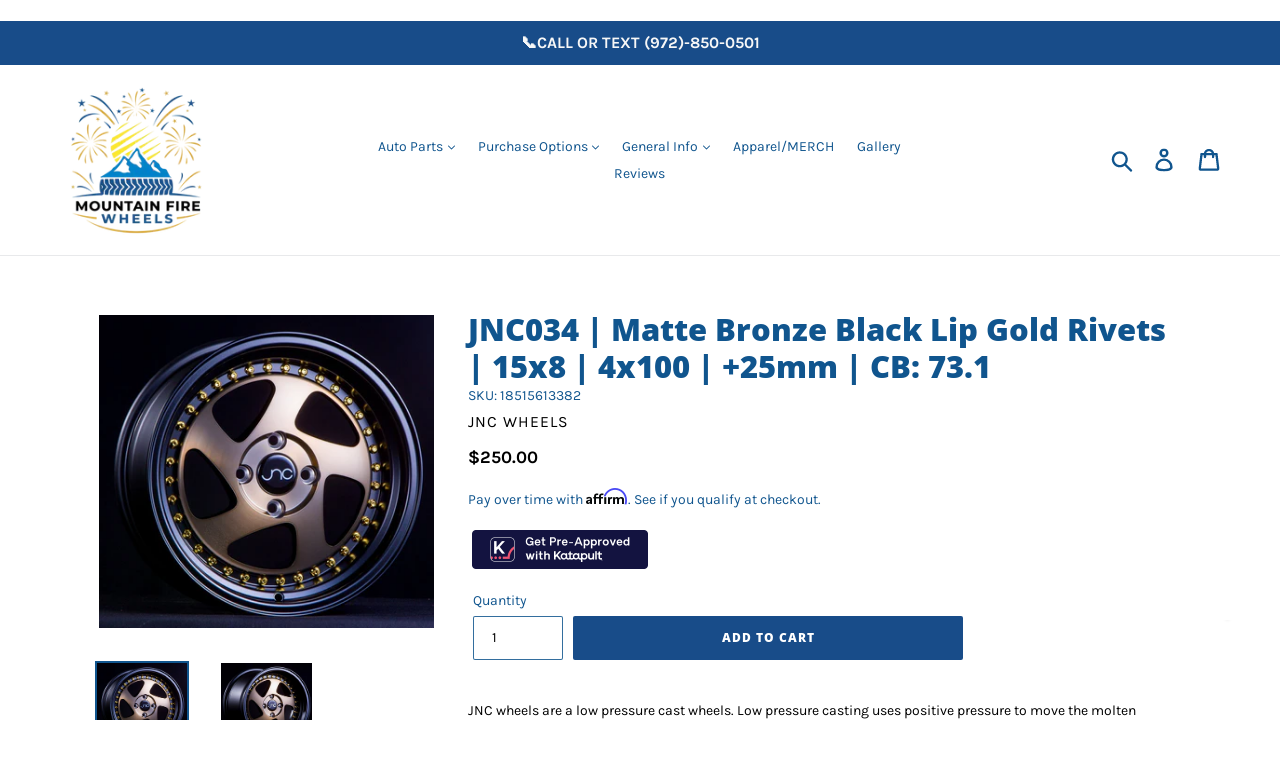

--- FILE ---
content_type: text/html; charset=utf-8
request_url: https://www.mountainfirewheels.com/products/jnc03469
body_size: 54789
content:

<!doctype html>
<!--[if IE 9]> <html class="ie9 no-js" lang="en"> <![endif]-->
<!--[if (gt IE 9)|!(IE)]><!--> <html class="no-js" lang="en"> <!--<![endif]-->
<div data-romw-token="lHVDYDyjBuPQVuEF7AO2nrdSWOxgxuK3MlcSpxRwjPRYYWjReH"></div>
<script src="https://reviewsonmywebsite.com/js/v2/embed.js?id=8e7313fc946fd3d8c15c886f791a7ab8" type="text/javascript"></script>
<!-- Affirm -->
<script>

_affirm_config = {
   public_api_key:  "YOUR_PUBLIC_KEY",
   script:          "https://cdn1.affirm.com/js/v2/affirm.js"
};
(function(l,g,m,e,a,f,b){var d,c=l[m]||{},h=document.createElement(f),n=document.getElementsByTagName(f)[0],k=function(a,b,c){return function(){a[b]._.push([c,arguments])}};c[e]=k(c,e,"set");d=c[e];c[a]={};c[a]._=[];d._=[];c[a][b]=k(c,a,b);a=0;for(b="set add save post open empty reset on off trigger ready setProduct".split(" ");a<b.length;a++)d[b[a]]=k(c,e,b[a]);a=0;for(b=["get","token","url","items"];a<b.length;a++)d[b[a]]=function(){};h.async=!0;h.src=g[f];n.parentNode.insertBefore(h,n);delete g[f];d(g);l[m]=c})(window,_affirm_config,"affirm","checkout","ui","script","ready");
// Use your live public API Key and https://cdn1.affirm.com/js/v2/affirm.js script to point to Affirm production environment.
</script>
<!-- End Affirm -->
  
<script defer type="text/javascript" src="https://birdeye.com/embed/v6/217976/1/4172280328/b1e43aa2fc8b833ab7f543343c8f6884f5107b3d59b7e93c"></script><div id="bf-revz-widget-4172280328"></div>
<head>
  <link rel="stylesheet" href="https://www.katapult.com/plugin/css/katapult.css">
  
  <meta charset="utf-8">
  <meta http-equiv="X-UA-Compatible" content="IE=edge,chrome=1">
  <meta name="viewport" content="width=device-width,initial-scale=1">
  <meta name="theme-color" content="#184c89">
  <link rel="canonical" href="https://www.mountainfirewheels.com/products/jnc03469">
  
  <!-- Affirm -->
  <script>
  _affirm_config = {
     public_api_key:  "1O202PV76X5NPYP3",
     script:          "https://cdn1.affirm.com/js/v2/affirm.js"
  };
  (function(l,g,m,e,a,f,b){var d,c=l[m]||{},h=document.createElement(f),n=document.getElementsByTagName(f)[0],k=function(a,b,c){return function(){a[b]._.push([c,arguments])}};c[e]=k(c,e,"set");d=c[e];c[a]={};c[a]._=[];d._=[];c[a][b]=k(c,a,b);a=0;for(b="set add save post open empty reset on off trigger ready setProduct".split(" ");a<b.length;a++)d[b[a]]=k(c,e,b[a]);a=0;for(b=["get","token","url","items"];a<b.length;a++)d[b[a]]=function(){};h.async=!0;h.src=g[f];n.parentNode.insertBefore(h,n);delete g[f];d(g);l[m]=c})(window,_affirm_config,"affirm","checkout","ui","script","ready");
  // Use your live public API Key and https://cdn1.affirm.com/js/v2/affirm.js script to point to Affirm production environment.
  </script>
  <!-- End Affirm --><link rel="shortcut icon" href="//www.mountainfirewheels.com/cdn/shop/files/favicon_v1_32x32.png?v=1613186898" type="image/png"><title>JNC034 | Matte Bronze Black Lip Gold Rivets | 15x8 | 4x100 | +25mm | C
&ndash; Mountain Fire Wheels</title><meta name="description" content="JNC wheels are a low pressure cast wheels. Low pressure casting uses positive pressure to move the molten aluminum into the mold quicker and achieve a finished product that has improved mechanical properties (more dense) over a gravity cast wheel. Low-pressure casting has a slightly higher production cost over gravity "><!-- /snippets/social-meta-tags.liquid -->




<meta property="og:site_name" content="Mountain Fire Wheels">
<meta property="og:url" content="https://www.mountainfirewheels.com/products/jnc03469">
<meta property="og:title" content="JNC034 | Matte Bronze Black Lip Gold Rivets | 15x8 | 4x100 | +25mm | CB: 73.1">
<meta property="og:type" content="product">
<meta property="og:description" content="JNC wheels are a low pressure cast wheels. Low pressure casting uses positive pressure to move the molten aluminum into the mold quicker and achieve a finished product that has improved mechanical properties (more dense) over a gravity cast wheel. Low-pressure casting has a slightly higher production cost over gravity ">

  <meta property="og:price:amount" content="250.00">
  <meta property="og:price:currency" content="USD">

<meta property="og:image" content="http://www.mountainfirewheels.com/cdn/shop/products/170734-9374_1200x1200.jpg?v=1602016985"><meta property="og:image" content="http://www.mountainfirewheels.com/cdn/shop/products/170817-9376_grande_670557b5-5be8-4d11-a8c3-eed1ea8a42a4_1200x1200.jpg?v=1602016985">
<meta property="og:image:secure_url" content="https://www.mountainfirewheels.com/cdn/shop/products/170734-9374_1200x1200.jpg?v=1602016985"><meta property="og:image:secure_url" content="https://www.mountainfirewheels.com/cdn/shop/products/170817-9376_grande_670557b5-5be8-4d11-a8c3-eed1ea8a42a4_1200x1200.jpg?v=1602016985">


  <meta name="twitter:site" content="@MountainFireW">

<meta name="twitter:card" content="summary_large_image">
<meta name="twitter:title" content="JNC034 | Matte Bronze Black Lip Gold Rivets | 15x8 | 4x100 | +25mm | CB: 73.1">
<meta name="twitter:description" content="JNC wheels are a low pressure cast wheels. Low pressure casting uses positive pressure to move the molten aluminum into the mold quicker and achieve a finished product that has improved mechanical properties (more dense) over a gravity cast wheel. Low-pressure casting has a slightly higher production cost over gravity ">


  <link href="//www.mountainfirewheels.com/cdn/shop/t/38/assets/theme.scss.css?v=80061832304129509461767279673" rel="stylesheet" type="text/css" media="all" />
  <script>
    var theme = {
      strings: {
        addToCart: "Add to cart",
        soldOut: "Pre-order",
        unavailable: "Unavailable",
        regularPrice: "Regular price",
        sale: "Sale",
        showMore: "Show More",
        showLess: "Show Less",
        addressError: "Error looking up that address",
        addressNoResults: "No results for that address",
        addressQueryLimit: "You have exceeded the Google API usage limit. Consider upgrading to a \u003ca href=\"https:\/\/developers.google.com\/maps\/premium\/usage-limits\"\u003ePremium Plan\u003c\/a\u003e.",
        authError: "There was a problem authenticating your Google Maps account.",
        newWindow: "Opens in a new window.",
        external: "Opens external website.",
        newWindowExternal: "Opens external website in a new window."
      },
      moneyFormat: "\u003cspan class=hidden\u003e${{ amount }}\u003c\/span\u003e"
    }
    document.documentElement.className = document.documentElement.className.replace('no-js', 'js');
  </script>

  <!--[if (lte IE 9) ]><script src="//www.mountainfirewheels.com/cdn/shop/t/38/assets/match-media.min.js?v=22265819453975888031738245740" type="text/javascript"></script><![endif]--><!--[if (gt IE 9)|!(IE)]><!--><script src="//www.mountainfirewheels.com/cdn/shop/t/38/assets/lazysizes.js?v=68441465964607740661738245740" async="async"></script><!--<![endif]-->
  <!--[if lte IE 9]><script src="//www.mountainfirewheels.com/cdn/shop/t/38/assets/lazysizes.min.js?v=8315"></script><![endif]-->

  <!--[if (gt IE 9)|!(IE)]><!--><script src="//www.mountainfirewheels.com/cdn/shop/t/38/assets/vendor.js?v=121857302354663160541738245740" defer="defer"></script><!--<![endif]-->
  <!--[if lte IE 9]><script src="//www.mountainfirewheels.com/cdn/shop/t/38/assets/vendor.js?v=121857302354663160541738245740"></script><![endif]-->

  <!--[if (gt IE 9)|!(IE)]><!--><script src="//www.mountainfirewheels.com/cdn/shop/t/38/assets/theme.js?v=40394613949237914221738245740" defer="defer"></script><!--<![endif]-->
  <!--[if lte IE 9]><script src="//www.mountainfirewheels.com/cdn/shop/t/38/assets/theme.js?v=40394613949237914221738245740"></script><![endif]-->

  <script>window.performance && window.performance.mark && window.performance.mark('shopify.content_for_header.start');</script><meta name="google-site-verification" content="KZaQvIDCrV4JHHA_yjKzKcCJqtEYA1_Ar_3KYB1A4Mg">
<meta id="shopify-digital-wallet" name="shopify-digital-wallet" content="/1319600198/digital_wallets/dialog">
<meta name="shopify-checkout-api-token" content="66578ba0db9a7ebe23cb3436c3625f7c">
<meta id="in-context-paypal-metadata" data-shop-id="1319600198" data-venmo-supported="false" data-environment="production" data-locale="en_US" data-paypal-v4="true" data-currency="USD">
<link rel="alternate" type="application/json+oembed" href="https://www.mountainfirewheels.com/products/jnc03469.oembed">
<script async="async" src="/checkouts/internal/preloads.js?locale=en-US"></script>
<link rel="preconnect" href="https://shop.app" crossorigin="anonymous">
<script async="async" src="https://shop.app/checkouts/internal/preloads.js?locale=en-US&shop_id=1319600198" crossorigin="anonymous"></script>
<script id="apple-pay-shop-capabilities" type="application/json">{"shopId":1319600198,"countryCode":"US","currencyCode":"USD","merchantCapabilities":["supports3DS"],"merchantId":"gid:\/\/shopify\/Shop\/1319600198","merchantName":"Mountain Fire Wheels","requiredBillingContactFields":["postalAddress","email","phone"],"requiredShippingContactFields":["postalAddress","email","phone"],"shippingType":"shipping","supportedNetworks":["visa","masterCard","amex","discover","elo","jcb"],"total":{"type":"pending","label":"Mountain Fire Wheels","amount":"1.00"},"shopifyPaymentsEnabled":true,"supportsSubscriptions":true}</script>
<script id="shopify-features" type="application/json">{"accessToken":"66578ba0db9a7ebe23cb3436c3625f7c","betas":["rich-media-storefront-analytics"],"domain":"www.mountainfirewheels.com","predictiveSearch":true,"shopId":1319600198,"locale":"en"}</script>
<script>var Shopify = Shopify || {};
Shopify.shop = "mountai1.myshopify.com";
Shopify.locale = "en";
Shopify.currency = {"active":"USD","rate":"1.0"};
Shopify.country = "US";
Shopify.theme = {"name":"2026Theme","id":146621563102,"schema_name":"Debut","schema_version":"6.0.2","theme_store_id":null,"role":"main"};
Shopify.theme.handle = "null";
Shopify.theme.style = {"id":null,"handle":null};
Shopify.cdnHost = "www.mountainfirewheels.com/cdn";
Shopify.routes = Shopify.routes || {};
Shopify.routes.root = "/";</script>
<script type="module">!function(o){(o.Shopify=o.Shopify||{}).modules=!0}(window);</script>
<script>!function(o){function n(){var o=[];function n(){o.push(Array.prototype.slice.apply(arguments))}return n.q=o,n}var t=o.Shopify=o.Shopify||{};t.loadFeatures=n(),t.autoloadFeatures=n()}(window);</script>
<script>
  window.ShopifyPay = window.ShopifyPay || {};
  window.ShopifyPay.apiHost = "shop.app\/pay";
  window.ShopifyPay.redirectState = null;
</script>
<script id="shop-js-analytics" type="application/json">{"pageType":"product"}</script>
<script defer="defer" async type="module" src="//www.mountainfirewheels.com/cdn/shopifycloud/shop-js/modules/v2/client.init-shop-cart-sync_BdyHc3Nr.en.esm.js"></script>
<script defer="defer" async type="module" src="//www.mountainfirewheels.com/cdn/shopifycloud/shop-js/modules/v2/chunk.common_Daul8nwZ.esm.js"></script>
<script type="module">
  await import("//www.mountainfirewheels.com/cdn/shopifycloud/shop-js/modules/v2/client.init-shop-cart-sync_BdyHc3Nr.en.esm.js");
await import("//www.mountainfirewheels.com/cdn/shopifycloud/shop-js/modules/v2/chunk.common_Daul8nwZ.esm.js");

  window.Shopify.SignInWithShop?.initShopCartSync?.({"fedCMEnabled":true,"windoidEnabled":true});

</script>
<script>
  window.Shopify = window.Shopify || {};
  if (!window.Shopify.featureAssets) window.Shopify.featureAssets = {};
  window.Shopify.featureAssets['shop-js'] = {"shop-cart-sync":["modules/v2/client.shop-cart-sync_QYOiDySF.en.esm.js","modules/v2/chunk.common_Daul8nwZ.esm.js"],"init-fed-cm":["modules/v2/client.init-fed-cm_DchLp9rc.en.esm.js","modules/v2/chunk.common_Daul8nwZ.esm.js"],"shop-button":["modules/v2/client.shop-button_OV7bAJc5.en.esm.js","modules/v2/chunk.common_Daul8nwZ.esm.js"],"init-windoid":["modules/v2/client.init-windoid_DwxFKQ8e.en.esm.js","modules/v2/chunk.common_Daul8nwZ.esm.js"],"shop-cash-offers":["modules/v2/client.shop-cash-offers_DWtL6Bq3.en.esm.js","modules/v2/chunk.common_Daul8nwZ.esm.js","modules/v2/chunk.modal_CQq8HTM6.esm.js"],"shop-toast-manager":["modules/v2/client.shop-toast-manager_CX9r1SjA.en.esm.js","modules/v2/chunk.common_Daul8nwZ.esm.js"],"init-shop-email-lookup-coordinator":["modules/v2/client.init-shop-email-lookup-coordinator_UhKnw74l.en.esm.js","modules/v2/chunk.common_Daul8nwZ.esm.js"],"pay-button":["modules/v2/client.pay-button_DzxNnLDY.en.esm.js","modules/v2/chunk.common_Daul8nwZ.esm.js"],"avatar":["modules/v2/client.avatar_BTnouDA3.en.esm.js"],"init-shop-cart-sync":["modules/v2/client.init-shop-cart-sync_BdyHc3Nr.en.esm.js","modules/v2/chunk.common_Daul8nwZ.esm.js"],"shop-login-button":["modules/v2/client.shop-login-button_D8B466_1.en.esm.js","modules/v2/chunk.common_Daul8nwZ.esm.js","modules/v2/chunk.modal_CQq8HTM6.esm.js"],"init-customer-accounts-sign-up":["modules/v2/client.init-customer-accounts-sign-up_C8fpPm4i.en.esm.js","modules/v2/client.shop-login-button_D8B466_1.en.esm.js","modules/v2/chunk.common_Daul8nwZ.esm.js","modules/v2/chunk.modal_CQq8HTM6.esm.js"],"init-shop-for-new-customer-accounts":["modules/v2/client.init-shop-for-new-customer-accounts_CVTO0Ztu.en.esm.js","modules/v2/client.shop-login-button_D8B466_1.en.esm.js","modules/v2/chunk.common_Daul8nwZ.esm.js","modules/v2/chunk.modal_CQq8HTM6.esm.js"],"init-customer-accounts":["modules/v2/client.init-customer-accounts_dRgKMfrE.en.esm.js","modules/v2/client.shop-login-button_D8B466_1.en.esm.js","modules/v2/chunk.common_Daul8nwZ.esm.js","modules/v2/chunk.modal_CQq8HTM6.esm.js"],"shop-follow-button":["modules/v2/client.shop-follow-button_CkZpjEct.en.esm.js","modules/v2/chunk.common_Daul8nwZ.esm.js","modules/v2/chunk.modal_CQq8HTM6.esm.js"],"lead-capture":["modules/v2/client.lead-capture_BntHBhfp.en.esm.js","modules/v2/chunk.common_Daul8nwZ.esm.js","modules/v2/chunk.modal_CQq8HTM6.esm.js"],"checkout-modal":["modules/v2/client.checkout-modal_CfxcYbTm.en.esm.js","modules/v2/chunk.common_Daul8nwZ.esm.js","modules/v2/chunk.modal_CQq8HTM6.esm.js"],"shop-login":["modules/v2/client.shop-login_Da4GZ2H6.en.esm.js","modules/v2/chunk.common_Daul8nwZ.esm.js","modules/v2/chunk.modal_CQq8HTM6.esm.js"],"payment-terms":["modules/v2/client.payment-terms_MV4M3zvL.en.esm.js","modules/v2/chunk.common_Daul8nwZ.esm.js","modules/v2/chunk.modal_CQq8HTM6.esm.js"]};
</script>
<script>(function() {
  var isLoaded = false;
  function asyncLoad() {
    if (isLoaded) return;
    isLoaded = true;
    var urls = ["\/\/www.powr.io\/powr.js?powr-token=mountai1.myshopify.com\u0026external-type=shopify\u0026shop=mountai1.myshopify.com","\/\/www.powr.io\/powr.js?powr-token=mountai1.myshopify.com\u0026external-type=shopify\u0026shop=mountai1.myshopify.com","https:\/\/bgproxy.paytomorrow.com\/shopify\/mpe\/script\/e0d02f05-35c9-4e31-b37a-3633c6d1cfcb?shop=mountai1.myshopify.com","https:\/\/s3-us-west-2.amazonaws.com\/required-app\/scripts\/0b059c11c75601a89d4cd958a99d75d973dafb94.js?shop=mountai1.myshopify.com","https:\/\/cdn.shopify.com\/s\/files\/1\/0013\/1960\/0198\/t\/12\/assets\/globorequestforquote_init.min.js?shop=mountai1.myshopify.com","https:\/\/cdn.shopify.com\/s\/files\/1\/0013\/1960\/0198\/t\/12\/assets\/globorequestforquote_init.min.js?shop=mountai1.myshopify.com","\/\/cdn.shopify.com\/s\/files\/1\/0257\/0108\/9360\/t\/85\/assets\/usf-license.js?shop=mountai1.myshopify.com","https:\/\/static-us.afterpay.com\/shopify\/afterpay-attract\/afterpay-attract-widget.js?shop=mountai1.myshopify.com","https:\/\/s3.eu-west-1.amazonaws.com\/production-klarna-il-shopify-osm\/96a3edce0d4c0d28541f7d8d7ba98bb63081798a\/mountai1.myshopify.com-1738277189405.js?shop=mountai1.myshopify.com"];
    for (var i = 0; i < urls.length; i++) {
      var s = document.createElement('script');
      s.type = 'text/javascript';
      s.async = true;
      s.src = urls[i];
      var x = document.getElementsByTagName('script')[0];
      x.parentNode.insertBefore(s, x);
    }
  };
  if(window.attachEvent) {
    window.attachEvent('onload', asyncLoad);
  } else {
    window.addEventListener('load', asyncLoad, false);
  }
})();</script>
<script id="__st">var __st={"a":1319600198,"offset":-21600,"reqid":"d2c5b7ab-2ccf-42f7-972e-005647cd21f5-1769020501","pageurl":"www.mountainfirewheels.com\/products\/jnc03469","u":"908509429715","p":"product","rtyp":"product","rid":4818414993490};</script>
<script>window.ShopifyPaypalV4VisibilityTracking = true;</script>
<script id="captcha-bootstrap">!function(){'use strict';const t='contact',e='account',n='new_comment',o=[[t,t],['blogs',n],['comments',n],[t,'customer']],c=[[e,'customer_login'],[e,'guest_login'],[e,'recover_customer_password'],[e,'create_customer']],r=t=>t.map((([t,e])=>`form[action*='/${t}']:not([data-nocaptcha='true']) input[name='form_type'][value='${e}']`)).join(','),a=t=>()=>t?[...document.querySelectorAll(t)].map((t=>t.form)):[];function s(){const t=[...o],e=r(t);return a(e)}const i='password',u='form_key',d=['recaptcha-v3-token','g-recaptcha-response','h-captcha-response',i],f=()=>{try{return window.sessionStorage}catch{return}},m='__shopify_v',_=t=>t.elements[u];function p(t,e,n=!1){try{const o=window.sessionStorage,c=JSON.parse(o.getItem(e)),{data:r}=function(t){const{data:e,action:n}=t;return t[m]||n?{data:e,action:n}:{data:t,action:n}}(c);for(const[e,n]of Object.entries(r))t.elements[e]&&(t.elements[e].value=n);n&&o.removeItem(e)}catch(o){console.error('form repopulation failed',{error:o})}}const l='form_type',E='cptcha';function T(t){t.dataset[E]=!0}const w=window,h=w.document,L='Shopify',v='ce_forms',y='captcha';let A=!1;((t,e)=>{const n=(g='f06e6c50-85a8-45c8-87d0-21a2b65856fe',I='https://cdn.shopify.com/shopifycloud/storefront-forms-hcaptcha/ce_storefront_forms_captcha_hcaptcha.v1.5.2.iife.js',D={infoText:'Protected by hCaptcha',privacyText:'Privacy',termsText:'Terms'},(t,e,n)=>{const o=w[L][v],c=o.bindForm;if(c)return c(t,g,e,D).then(n);var r;o.q.push([[t,g,e,D],n]),r=I,A||(h.body.append(Object.assign(h.createElement('script'),{id:'captcha-provider',async:!0,src:r})),A=!0)});var g,I,D;w[L]=w[L]||{},w[L][v]=w[L][v]||{},w[L][v].q=[],w[L][y]=w[L][y]||{},w[L][y].protect=function(t,e){n(t,void 0,e),T(t)},Object.freeze(w[L][y]),function(t,e,n,w,h,L){const[v,y,A,g]=function(t,e,n){const i=e?o:[],u=t?c:[],d=[...i,...u],f=r(d),m=r(i),_=r(d.filter((([t,e])=>n.includes(e))));return[a(f),a(m),a(_),s()]}(w,h,L),I=t=>{const e=t.target;return e instanceof HTMLFormElement?e:e&&e.form},D=t=>v().includes(t);t.addEventListener('submit',(t=>{const e=I(t);if(!e)return;const n=D(e)&&!e.dataset.hcaptchaBound&&!e.dataset.recaptchaBound,o=_(e),c=g().includes(e)&&(!o||!o.value);(n||c)&&t.preventDefault(),c&&!n&&(function(t){try{if(!f())return;!function(t){const e=f();if(!e)return;const n=_(t);if(!n)return;const o=n.value;o&&e.removeItem(o)}(t);const e=Array.from(Array(32),(()=>Math.random().toString(36)[2])).join('');!function(t,e){_(t)||t.append(Object.assign(document.createElement('input'),{type:'hidden',name:u})),t.elements[u].value=e}(t,e),function(t,e){const n=f();if(!n)return;const o=[...t.querySelectorAll(`input[type='${i}']`)].map((({name:t})=>t)),c=[...d,...o],r={};for(const[a,s]of new FormData(t).entries())c.includes(a)||(r[a]=s);n.setItem(e,JSON.stringify({[m]:1,action:t.action,data:r}))}(t,e)}catch(e){console.error('failed to persist form',e)}}(e),e.submit())}));const S=(t,e)=>{t&&!t.dataset[E]&&(n(t,e.some((e=>e===t))),T(t))};for(const o of['focusin','change'])t.addEventListener(o,(t=>{const e=I(t);D(e)&&S(e,y())}));const B=e.get('form_key'),M=e.get(l),P=B&&M;t.addEventListener('DOMContentLoaded',(()=>{const t=y();if(P)for(const e of t)e.elements[l].value===M&&p(e,B);[...new Set([...A(),...v().filter((t=>'true'===t.dataset.shopifyCaptcha))])].forEach((e=>S(e,t)))}))}(h,new URLSearchParams(w.location.search),n,t,e,['guest_login'])})(!0,!0)}();</script>
<script integrity="sha256-4kQ18oKyAcykRKYeNunJcIwy7WH5gtpwJnB7kiuLZ1E=" data-source-attribution="shopify.loadfeatures" defer="defer" src="//www.mountainfirewheels.com/cdn/shopifycloud/storefront/assets/storefront/load_feature-a0a9edcb.js" crossorigin="anonymous"></script>
<script crossorigin="anonymous" defer="defer" src="//www.mountainfirewheels.com/cdn/shopifycloud/storefront/assets/shopify_pay/storefront-65b4c6d7.js?v=20250812"></script>
<script data-source-attribution="shopify.dynamic_checkout.dynamic.init">var Shopify=Shopify||{};Shopify.PaymentButton=Shopify.PaymentButton||{isStorefrontPortableWallets:!0,init:function(){window.Shopify.PaymentButton.init=function(){};var t=document.createElement("script");t.src="https://www.mountainfirewheels.com/cdn/shopifycloud/portable-wallets/latest/portable-wallets.en.js",t.type="module",document.head.appendChild(t)}};
</script>
<script data-source-attribution="shopify.dynamic_checkout.buyer_consent">
  function portableWalletsHideBuyerConsent(e){var t=document.getElementById("shopify-buyer-consent"),n=document.getElementById("shopify-subscription-policy-button");t&&n&&(t.classList.add("hidden"),t.setAttribute("aria-hidden","true"),n.removeEventListener("click",e))}function portableWalletsShowBuyerConsent(e){var t=document.getElementById("shopify-buyer-consent"),n=document.getElementById("shopify-subscription-policy-button");t&&n&&(t.classList.remove("hidden"),t.removeAttribute("aria-hidden"),n.addEventListener("click",e))}window.Shopify?.PaymentButton&&(window.Shopify.PaymentButton.hideBuyerConsent=portableWalletsHideBuyerConsent,window.Shopify.PaymentButton.showBuyerConsent=portableWalletsShowBuyerConsent);
</script>
<script data-source-attribution="shopify.dynamic_checkout.cart.bootstrap">document.addEventListener("DOMContentLoaded",(function(){function t(){return document.querySelector("shopify-accelerated-checkout-cart, shopify-accelerated-checkout")}if(t())Shopify.PaymentButton.init();else{new MutationObserver((function(e,n){t()&&(Shopify.PaymentButton.init(),n.disconnect())})).observe(document.body,{childList:!0,subtree:!0})}}));
</script>
<script id='scb4127' type='text/javascript' async='' src='https://www.mountainfirewheels.com/cdn/shopifycloud/privacy-banner/storefront-banner.js'></script><link id="shopify-accelerated-checkout-styles" rel="stylesheet" media="screen" href="https://www.mountainfirewheels.com/cdn/shopifycloud/portable-wallets/latest/accelerated-checkout-backwards-compat.css" crossorigin="anonymous">
<style id="shopify-accelerated-checkout-cart">
        #shopify-buyer-consent {
  margin-top: 1em;
  display: inline-block;
  width: 100%;
}

#shopify-buyer-consent.hidden {
  display: none;
}

#shopify-subscription-policy-button {
  background: none;
  border: none;
  padding: 0;
  text-decoration: underline;
  font-size: inherit;
  cursor: pointer;
}

#shopify-subscription-policy-button::before {
  box-shadow: none;
}

      </style>

<script>window.performance && window.performance.mark && window.performance.mark('shopify.content_for_header.end');</script>
<script>window._usfTheme={
    id:73090695238,
    name:"Debut",
    version:"6.0.2",
    vendor:"Shopify",
    applied:1,
    assetUrl:"//www.mountainfirewheels.com/cdn/shop/t/38/assets/usf-boot.js?v=165043105193755769851738245740"
};
window._usfCustomerTags = null;
window._usfCollectionId = null;
window._usfCollectionDefaultSort = null;
window._usfLocale = "en";
window._usfRootUrl = "\/";
window.usf = {
  settings: {"online":1,"version":"1.0.2.4112","shop":"mountai1.myshopify.com","siteId":"78a8f48e-3abf-4c5f-bd0f-3366cc92b863","resUrl":"//cdn.shopify.com/s/files/1/0257/0108/9360/t/85/assets/","analyticsApiUrl":"https://svc-16-analytics-usf.hotyon.com/set","searchSvcUrl":"https://svc-16-usf.hotyon.com/","enabledPlugins":[],"showGotoTop":1,"mobileBreakpoint":767,"decimals":2,"decimalDisplay":".","thousandSeparator":",","currency":"USD","priceLongFormat":"<span class=hidden>${0} USD</span>","priceFormat":"<span class=hidden>${0}</span>","plugins":{},"revision":48367519,"filters":{"horz":1,"filtersHorzStyle":"default","filtersHorzPosition":"left","filtersMobileStyle":"default"},"instantSearch":{"online":1,"searchBoxSelector":"input[name=q]","numOfSuggestions":6,"numOfProductMatches":6,"numOfCollections":4,"numOfPages":4,"layout":"two-columns","productDisplayType":"list","productColumnPosition":"left","productsPerRow":2,"showPopularProducts":1,"numOfPopularProducts":6,"numOfRecentSearches":5},"search":{"online":1,"sortFields":["r","title","-title","date","-date","price","-price","percentSale","-percentSale","-discount"],"searchResultsUrl":"/pages/search-results","more":"more","itemsPerPage":28,"imageSizeType":"fixed","imageSize":"600,350","showSearchInputOnSearchPage":1,"showAltImage":1,"showVendor":1,"showSale":1,"showSoldOut":1,"canChangeUrl":1},"collections":{"online":1,"collectionsPageUrl":"/pages/collections"},"filterNavigation":{"showFilterArea":1,"showSingle":1,"showProductCount":1},"translation_en":{"search":"Search","latestSearches":"Latest searches","popularSearches":"Popular searches","viewAllResultsFor":"view all results for <span class=\"usf-highlight\">{0}</span>","viewAllResults":"view all results","noMatchesFoundFor":"No matches found for \"<b>{0}</b>\". Please try again with a different term.","productSearchResultWithTermSummary":"<b>{0}</b> results for '<b>{1}</b>'","productSearchResultSummary":"<b>{0}</b> products","productSearchNoResults":"<h2>No matching for '<b>{0}</b>'.</h2><p>But don't give up – check the filters, spelling or try less specific search terms.</p>","productSearchNoResultsEmptyTerm":"<h2>No results found.</h2><p>But don't give up – check the filters or try less specific terms.</p>","clearAll":"Clear all","clear":"Clear","clearAllFilters":"Clear all filters","clearFiltersBy":"Clear filters by {0}","filterBy":"Filter by {0}","sort":"Sort","sortBy_r":"Relevance","sortBy_title":"Title: A-Z","sortBy_-title":"Title: Z-A","sortBy_date":"Date: Old to New","sortBy_-date":"Date: New to Old","sortBy_price":"Price: Low to High","sortBy_-price":"Price: High to Low","sortBy_percentSale":"Percent sales: Low to High","sortBy_-percentSale":"Percent sales: High to Low","sortBy_-discount":"Discount: High to Low","sortBy_bestselling":"Best selling","sortBy_-available":"Inventory: High to Low","sortBy_producttype":"Product Type: A-Z","sortBy_-producttype":"Product Type: Z-A","sortBy_random":"Random","filters":"Filters","filterOptions":"Filter options","clearFilterOptions":"Clear all filter options","youHaveViewed":"You've viewed {0} of {1} products","loadMore":"Load more","loadPrev":"Load previous","productMatches":"Product matches","trending":"Trending","didYouMean":"Sorry, nothing found for '<b>{0}</b>'.<br>Did you mean '<b>{1}</b>'?","searchSuggestions":"Search suggestions","popularSearch":"Popular search","quantity":"Quantity","selectedVariantNotAvailable":"The selected variant is not available.","addToCart":"Add to cart","seeFullDetails":"See full details","chooseOptions":"Choose options","quickView":"Quick view","sale":"Sale","save":"Save","soldOut":"Sold out","viewItems":"View items","more":"More","all":"All","prevPage":"Previous page","gotoPage":"Go to page {0}","nextPage":"Next page","from":"From","collections":"Collections","pages":"Pages","sortBy_option:Air Struts":"Air Struts: A-Z","sortBy_-option:Air Struts":"Air Struts: Z-A","sortBy_option:Choose Inlet Size":"Choose Inlet Size: A-Z","sortBy_-option:Choose Inlet Size":"Choose Inlet Size: Z-A","sortBy_option:Choose Tip Finish":"Choose Tip Finish: A-Z","sortBy_-option:Choose Tip Finish":"Choose Tip Finish: Z-A","sortBy_option:Color":"Color: A-Z","sortBy_-option:Color":"Color: Z-A","sortBy_option:Color Name":"Color Name: A-Z","sortBy_-option:Color Name":"Color Name: Z-A","sortBy_option:Extreme Low":"Extreme Low: A-Z","sortBy_-option:Extreme Low":"Extreme Low: Z-A","sortBy_option:Make":"Make: A-Z","sortBy_-option:Make":"Make: Z-A","sortBy_option:Management":"Management: A-Z","sortBy_-option:Management":"Management: Z-A","sortBy_option:Management Kit":"Management Kit: A-Z","sortBy_-option:Management Kit":"Management Kit: Z-A","sortBy_option:Management System":"Management System: A-Z","sortBy_-option:Management System":"Management System: Z-A","sortBy_option:See Purchase Instructions Below":"See Purchase Instructions Below: A-Z","sortBy_-option:See Purchase Instructions Below":"See Purchase Instructions Below: Z-A","sortBy_option:Size":"Size: A-Z","sortBy_-option:Size":"Size: Z-A","sortBy_option:Size | Bolt Pattern | Offset | Back Spacing | CB":"Size | Bolt Pattern | Offset | Back Spacing | CB: A-Z","sortBy_-option:Size | Bolt Pattern | Offset | Back Spacing | CB":"Size | Bolt Pattern | Offset | Back Spacing | CB: Z-A","sortBy_option:Stage":"Stage: A-Z","sortBy_-option:Stage":"Stage: Z-A","sortBy_option:Stitching Color":"Stitching Color: A-Z","sortBy_-option:Stitching Color":"Stitching Color: Z-A","sortBy_option:Suspension":"Suspension: A-Z","sortBy_-option:Suspension":"Suspension: Z-A","sortBy_option:Swift Springs":"Swift Springs: A-Z","sortBy_-option:Swift Springs":"Swift Springs: Z-A","sortBy_option:Tank Size":"Tank Size: A-Z","sortBy_-option:Tank Size":"Tank Size: Z-A"}}
}
</script>
<script src="//www.mountainfirewheels.com/cdn/shop/t/38/assets/usf-boot.js?v=165043105193755769851738245740" async></script>
 
<div id="shopify-section-filter-menu-settings" class="shopify-section">



</div>


 <meta name="facebook-domain-verification" content="wyxdnrzhoix1uezyvy5v679ojvfyg5" />
  <!-- "snippets/shogun-head.liquid" was not rendered, the associated app was uninstalled -->
	<script src='https://www.google.com/recaptcha/api.js?render=explicit' defer="defer" ></script>
<script type="text/javascript" src="//www.mountainfirewheels.com/cdn/shop/t/38/assets/globorequestforquote_params.min.js?v=31299030631841498311738245740" ></script>
<script type="text/javascript">
    var GRFQConfigs = GRFQConfigs || {};
    var GRFQCollection = GRFQCollection || {};
    GRFQConfigs.customer = {
        'id': '',
        'email': '',
        'name': ''
    };
                    if("rfq_theme_"+Shopify.theme.id == "rfq_theme_120185585845"){        GRFQConfigs.theme_info = {"id":120185585845,"name":"SimpleV1","created_at":"2021-02-25T12:45:09-06:00","updated_at":"2022-09-24T17:35:23-05:00","role":"unpublished","theme_store_id":578,"previewable":true,"processing":false,"admin_graphql_api_id":"gid://shopify/Theme/120185585845","theme_name":"Simple","theme_version":"12.2.3"}    }                 if("rfq_theme_"+Shopify.theme.id == "rfq_theme_120996790453"){        GRFQConfigs.theme_info = {"id":120996790453,"name":"Live theme w/ filter & search-techno","created_at":"2021-03-18T07:05:20-05:00","updated_at":"2022-09-24T17:35:23-05:00","role":"unpublished","theme_store_id":796,"previewable":true,"processing":false,"admin_graphql_api_id":"gid://shopify/Theme/120996790453","theme_name":"Debut","theme_version":"6.0.2"}    }                 if("rfq_theme_"+Shopify.theme.id == "rfq_theme_130951413982"){        GRFQConfigs.theme_info = {"id":130951413982,"name":"XO GALLERY ASSETS - DO NOT DELETE","created_at":"2022-02-17T16:04:28-06:00","updated_at":"2022-11-10T03:55:52-06:00","role":"unpublished","theme_store_id":null,"previewable":true,"processing":false,"admin_graphql_api_id":"gid://shopify/Theme/130951413982","theme_name":"XO ASSETS - DO NOT DELETE","theme_version":"1.0.0"}    }                 if("rfq_theme_"+Shopify.theme.id == "rfq_theme_133183504606"){        GRFQConfigs.theme_info = {"id":133183504606,"name":"Sense","created_at":"2022-06-03T16:28:16-05:00","updated_at":"2022-09-24T17:35:24-05:00","role":"unpublished","theme_store_id":1356,"previewable":true,"processing":false,"admin_graphql_api_id":"gid://shopify/Theme/133183504606","theme_name":"Sense","theme_version":"3.0.0"}    }                 if("rfq_theme_"+Shopify.theme.id == "rfq_theme_135617282270"){        GRFQConfigs.theme_info = {"id":135617282270,"name":"Copy of Copy of Live theme w/ filter & se arch ...","created_at":"2022-09-24T16:06:28-05:00","updated_at":"2022-09-24T17:35:25-05:00","role":"unpublished","theme_store_id":796,"previewable":true,"processing":false,"admin_graphql_api_id":"gid://shopify/Theme/135617282270","theme_name":"Debut","theme_version":"6.0.2"}    }                 if("rfq_theme_"+Shopify.theme.id == "rfq_theme_136983085278"){        GRFQConfigs.theme_info = null    }                 if("rfq_theme_"+Shopify.theme.id == "rfq_theme_141098254558"){        GRFQConfigs.theme_info = null    }                 if("rfq_theme_"+Shopify.theme.id == "rfq_theme_142731182302"){        GRFQConfigs.theme_info = null    }                 if("rfq_theme_"+Shopify.theme.id == "rfq_theme_143658975454"){        GRFQConfigs.theme_info = null    }                 if("rfq_theme_"+Shopify.theme.id == "rfq_theme_143805513950"){        GRFQConfigs.theme_info = {"id":143805513950,"name":"Meka","created_at":"2024-09-12T01:30:26-05:00","updated_at":"2024-09-12T01:30:26-05:00","role":"demo","theme_store_id":2845,"previewable":true,"processing":true,"admin_graphql_api_id":"gid://shopify/Theme/143805513950"}    }                 if("rfq_theme_"+Shopify.theme.id == "rfq_theme_143805579486"){        GRFQConfigs.theme_info = {"id":143805579486,"name":"Empire","created_at":"2024-09-12T01:35:42-05:00","updated_at":"2024-09-12T01:35:42-05:00","role":"demo","theme_store_id":838,"previewable":false,"processing":true,"admin_graphql_api_id":"gid://shopify/Theme/143805579486","theme_name":"Empire"}    }                 if("rfq_theme_"+Shopify.theme.id == "rfq_theme_143828222174"){        GRFQConfigs.theme_info = {"id":143828222174,"name":"Avenue","created_at":"2024-09-13T00:53:58-05:00","updated_at":"2024-09-13T00:53:58-05:00","role":"demo","theme_store_id":865,"previewable":false,"processing":true,"admin_graphql_api_id":"gid://shopify/Theme/143828222174","theme_name":"Avenue"}    }                 if("rfq_theme_"+Shopify.theme.id == "rfq_theme_144039149790"){        GRFQConfigs.theme_info = {"id":144039149790,"name":"Momentum","created_at":"2024-09-23T19:45:18-05:00","updated_at":"2024-09-23T19:45:18-05:00","role":"demo","theme_store_id":1600,"previewable":false,"processing":true,"admin_graphql_api_id":"gid://shopify/Theme/144039149790"}    }                 if("rfq_theme_"+Shopify.theme.id == "rfq_theme_144039182558"){        GRFQConfigs.theme_info = {"id":144039182558,"name":"Meka","created_at":"2024-09-23T19:47:59-05:00","updated_at":"2024-09-23T19:47:59-05:00","role":"demo","theme_store_id":2845,"previewable":false,"processing":true,"admin_graphql_api_id":"gid://shopify/Theme/144039182558"}    }                 if("rfq_theme_"+Shopify.theme.id == "rfq_theme_144054419678"){        GRFQConfigs.theme_info = null    }                 if("rfq_theme_"+Shopify.theme.id == "rfq_theme_144425713886"){        GRFQConfigs.theme_info = null    }                 if("rfq_theme_"+Shopify.theme.id == "rfq_theme_144628613342"){        GRFQConfigs.theme_info = null    }                 if("rfq_theme_"+Shopify.theme.id == "rfq_theme_144777511134"){        GRFQConfigs.theme_info = null    }                 if("rfq_theme_"+Shopify.theme.id == "rfq_theme_144857530590"){        GRFQConfigs.theme_info = null    }                 if("rfq_theme_"+Shopify.theme.id == "rfq_theme_145873600734"){        GRFQConfigs.theme_info = null    }                 if("rfq_theme_"+Shopify.theme.id == "rfq_theme_146316558558"){        GRFQConfigs.theme_info = null    }                 if("rfq_theme_"+Shopify.theme.id == "rfq_theme_146621563102"){        GRFQConfigs.theme_info = null    }                 if("rfq_theme_"+Shopify.theme.id == "rfq_theme_32124043334"){        GRFQConfigs.theme_info = {"id":32124043334,"name":"Debut","created_at":"2018-07-14T18:28:45-05:00","updated_at":"2022-09-24T17:35:18-05:00","role":"unpublished","theme_store_id":796,"previewable":true,"processing":false,"admin_graphql_api_id":"gid://shopify/Theme/32124043334","theme_name":"Debut","theme_version":"6.0.2"}    }                 if("rfq_theme_"+Shopify.theme.id == "rfq_theme_32244695110"){        GRFQConfigs.theme_info = {"id":32244695110,"name":"Narrative","created_at":"2018-07-17T22:23:38-05:00","updated_at":"2022-09-24T17:35:25-05:00","role":"unpublished","theme_store_id":829,"previewable":true,"processing":false,"admin_graphql_api_id":"gid://shopify/Theme/32244695110","theme_name":"Narrative","theme_version":"5.5.2"}    }                 if("rfq_theme_"+Shopify.theme.id == "rfq_theme_32244891718"){        GRFQConfigs.theme_info = {"id":32244891718,"name":"Narrative","created_at":"2018-07-17T22:27:12-05:00","updated_at":"2022-09-24T17:35:26-05:00","role":"unpublished","theme_store_id":829,"previewable":true,"processing":false,"admin_graphql_api_id":"gid://shopify/Theme/32244891718","theme_name":"Narrative","theme_version":"5.5.2"}    }                 if("rfq_theme_"+Shopify.theme.id == "rfq_theme_32488915014"){        GRFQConfigs.theme_info = {"id":32488915014,"name":"Simple","created_at":"2018-07-24T15:18:30-05:00","updated_at":"2022-09-24T17:35:26-05:00","role":"unpublished","theme_store_id":578,"previewable":true,"processing":false,"admin_graphql_api_id":"gid://shopify/Theme/32488915014","theme_name":"Simple","theme_version":"7.3.3"}    }                 if("rfq_theme_"+Shopify.theme.id == "rfq_theme_32538787910"){        GRFQConfigs.theme_info = {"id":32538787910,"name":"Venture","created_at":"2018-07-25T17:15:13-05:00","updated_at":"2022-09-24T17:35:27-05:00","role":"unpublished","theme_store_id":775,"previewable":true,"processing":false,"admin_graphql_api_id":"gid://shopify/Theme/32538787910","theme_name":"Venture","theme_version":"7.1.0"}    }                 if("rfq_theme_"+Shopify.theme.id == "rfq_theme_43737088070"){        GRFQConfigs.theme_info = {"id":43737088070,"name":"[BoostCommerce] Live theme with filter & search 1","created_at":"2019-04-03T14:02:16-05:00","updated_at":"2022-09-24T17:35:34-05:00","role":"unpublished","theme_store_id":796,"previewable":true,"processing":false,"admin_graphql_api_id":"gid://shopify/Theme/43737088070","theme_name":"Debut","theme_version":"6.0.2"}    }                 if("rfq_theme_"+Shopify.theme.id == "rfq_theme_72974368838"){        GRFQConfigs.theme_info = {"id":72974368838,"name":"Copy of [BoostCommerce] Live theme with filter ...","created_at":"2019-06-12T15:06:24-05:00","updated_at":"2022-09-24T17:35:19-05:00","role":"unpublished","theme_store_id":796,"previewable":true,"processing":false,"admin_graphql_api_id":"gid://shopify/Theme/72974368838","theme_name":"Debut","theme_version":"6.0.2"}    }                 if("rfq_theme_"+Shopify.theme.id == "rfq_theme_73066217542"){        GRFQConfigs.theme_info = {"id":73066217542,"name":"Live theme with filter & se arch 1 - [affirm]","created_at":"2019-06-18T13:24:12-05:00","updated_at":"2022-09-24T17:35:19-05:00","role":"unpublished","theme_store_id":796,"previewable":true,"processing":false,"admin_graphql_api_id":"gid://shopify/Theme/73066217542","theme_name":"Debut","theme_version":"6.0.2"}    }                 if("rfq_theme_"+Shopify.theme.id == "rfq_theme_73090695238"){        GRFQConfigs.theme_info = {"id":73090695238,"name":"Copy of Live theme w/ filter & se arch 1 [affirm]","created_at":"2019-06-24T14:31:25-05:00","updated_at":"2022-12-01T00:33:43-06:00","role":"main","theme_store_id":796,"previewable":true,"processing":false,"admin_graphql_api_id":"gid://shopify/Theme/73090695238","theme_name":"Debut","theme_version":"6.0.2"}    }                 if("rfq_theme_"+Shopify.theme.id == "rfq_theme_73337176134"){        GRFQConfigs.theme_info = {"id":73337176134,"name":"Supply","created_at":"2019-08-10T14:20:59-05:00","updated_at":"2022-09-24T17:35:20-05:00","role":"unpublished","theme_store_id":679,"previewable":true,"processing":false,"admin_graphql_api_id":"gid://shopify/Theme/73337176134","theme_name":"Supply","theme_version":"8.3.0"}    }                 if("rfq_theme_"+Shopify.theme.id == "rfq_theme_73359720518"){        GRFQConfigs.theme_info = {"id":73359720518,"name":"Supply","created_at":"2019-08-18T23:17:18-05:00","updated_at":"2022-09-24T17:35:21-05:00","role":"unpublished","theme_store_id":679,"previewable":true,"processing":false,"admin_graphql_api_id":"gid://shopify/Theme/73359720518","theme_name":"Supply","theme_version":"8.3.0"}    }                 if("rfq_theme_"+Shopify.theme.id == "rfq_theme_80646897746"){        GRFQConfigs.theme_info = {"id":80646897746,"name":"Copy of Narrative","created_at":"2020-02-11T13:10:22-06:00","updated_at":"2022-09-24T17:35:21-05:00","role":"unpublished","theme_store_id":829,"previewable":true,"processing":false,"admin_graphql_api_id":"gid://shopify/Theme/80646897746","theme_name":"Narrative","theme_version":"5.5.2"}    }                 if("rfq_theme_"+Shopify.theme.id == "rfq_theme_83493748818"){        GRFQConfigs.theme_info = {"id":83493748818,"name":"Live_theme_filter_search_techno","created_at":"2020-09-17T05:04:09-05:00","updated_at":"2022-09-24T17:35:22-05:00","role":"unpublished","theme_store_id":796,"previewable":true,"processing":false,"admin_graphql_api_id":"gid://shopify/Theme/83493748818","theme_name":"Debut","theme_version":"6.0.2"}    }                 if("rfq_theme_"+Shopify.theme.id == "rfq_theme_83632095314"){        GRFQConfigs.theme_info = {"id":83632095314,"name":"Minimal","created_at":"2020-10-24T05:24:05-05:00","updated_at":"2022-09-24T17:35:22-05:00","role":"unpublished","theme_store_id":380,"previewable":true,"processing":false,"admin_graphql_api_id":"gid://shopify/Theme/83632095314","theme_name":"Minimal","theme_version":"12.0.5"}    }             GRFQConfigs.pageempty = "Your quote is currently empty."
            GRFQConfigs.product = {"id":4818414993490,"title":"JNC034 | Matte Bronze Black Lip Gold Rivets | 15x8 | 4x100 | +25mm | CB: 73.1","handle":"jnc03469","description":"\u003cp\u003e\u003cspan\u003eJNC wheels are a low pressure cast wheels. Low pressure casting uses positive pressure to move the molten aluminum into the mold quicker and achieve a finished product that has improved mechanical properties (more dense) over a gravity cast wheel. Low-pressure casting has a slightly higher production cost over gravity casting. Low pressure is the most common process approved for aluminum wheels sold to the O.E.M. market. Low-pressure cast wheels offer a good value for the aftermarket as well.\u003cbr\u003e\u003c\/span\u003e\u003cspan\u003e\u003c\/span\u003e\u003c\/p\u003e\n\n\u003ctr\u003e\n\n\n\n\u003c\/tr\u003e","published_at":"2020-10-06T15:43:02-05:00","created_at":"2020-10-06T15:43:05-05:00","vendor":"JNC Wheels","type":"Wheels","tags":["+25mm","15in","4x100","73.1","8in","Black","JNC034"],"price":25000,"price_min":25000,"price_max":25000,"available":true,"price_varies":false,"compare_at_price":null,"compare_at_price_min":0,"compare_at_price_max":0,"compare_at_price_varies":false,"variants":[{"id":32945234247762,"title":"Default Title","option1":"Default Title","option2":null,"option3":null,"sku":"18515613382","requires_shipping":true,"taxable":true,"featured_image":{"id":15773543956562,"product_id":4818414993490,"position":1,"created_at":"2020-10-06T15:43:05-05:00","updated_at":"2020-10-06T15:43:05-05:00","alt":null,"width":1073,"height":1000,"src":"\/\/www.mountainfirewheels.com\/cdn\/shop\/products\/170734-9374.jpg?v=1602016985","variant_ids":[32945234247762]},"available":true,"name":"JNC034 | Matte Bronze Black Lip Gold Rivets | 15x8 | 4x100 | +25mm | CB: 73.1","public_title":null,"options":["Default Title"],"price":25000,"weight":0,"compare_at_price":null,"inventory_management":"shopify","barcode":null,"featured_media":{"alt":null,"id":7950470316114,"position":1,"preview_image":{"aspect_ratio":1.073,"height":1000,"width":1073,"src":"\/\/www.mountainfirewheels.com\/cdn\/shop\/products\/170734-9374.jpg?v=1602016985"}},"requires_selling_plan":false,"selling_plan_allocations":[]}],"images":["\/\/www.mountainfirewheels.com\/cdn\/shop\/products\/170734-9374.jpg?v=1602016985","\/\/www.mountainfirewheels.com\/cdn\/shop\/products\/170817-9376_grande_670557b5-5be8-4d11-a8c3-eed1ea8a42a4.jpg?v=1602016985"],"featured_image":"\/\/www.mountainfirewheels.com\/cdn\/shop\/products\/170734-9374.jpg?v=1602016985","options":["Title"],"media":[{"alt":null,"id":7950470316114,"position":1,"preview_image":{"aspect_ratio":1.073,"height":1000,"width":1073,"src":"\/\/www.mountainfirewheels.com\/cdn\/shop\/products\/170734-9374.jpg?v=1602016985"},"aspect_ratio":1.073,"height":1000,"media_type":"image","src":"\/\/www.mountainfirewheels.com\/cdn\/shop\/products\/170734-9374.jpg?v=1602016985","width":1073},{"alt":null,"id":7950470348882,"position":2,"preview_image":{"aspect_ratio":1.095,"height":548,"width":600,"src":"\/\/www.mountainfirewheels.com\/cdn\/shop\/products\/170817-9376_grande_670557b5-5be8-4d11-a8c3-eed1ea8a42a4.jpg?v=1602016985"},"aspect_ratio":1.095,"height":548,"media_type":"image","src":"\/\/www.mountainfirewheels.com\/cdn\/shop\/products\/170817-9376_grande_670557b5-5be8-4d11-a8c3-eed1ea8a42a4.jpg?v=1602016985","width":600}],"requires_selling_plan":false,"selling_plan_groups":[],"content":"\u003cp\u003e\u003cspan\u003eJNC wheels are a low pressure cast wheels. Low pressure casting uses positive pressure to move the molten aluminum into the mold quicker and achieve a finished product that has improved mechanical properties (more dense) over a gravity cast wheel. Low-pressure casting has a slightly higher production cost over gravity casting. Low pressure is the most common process approved for aluminum wheels sold to the O.E.M. market. Low-pressure cast wheels offer a good value for the aftermarket as well.\u003cbr\u003e\u003c\/span\u003e\u003cspan\u003e\u003c\/span\u003e\u003c\/p\u003e\n\n\u003ctr\u003e\n\n\n\n\u003c\/tr\u003e"};
        GRFQConfigs.product.collection = [417072316638,137642475590,69694586950,73380823110,417073037534];
        GRFQConfigs.product.selected_or_first_available_variant = {"id":32945234247762,"title":"Default Title","option1":"Default Title","option2":null,"option3":null,"sku":"18515613382","requires_shipping":true,"taxable":true,"featured_image":{"id":15773543956562,"product_id":4818414993490,"position":1,"created_at":"2020-10-06T15:43:05-05:00","updated_at":"2020-10-06T15:43:05-05:00","alt":null,"width":1073,"height":1000,"src":"\/\/www.mountainfirewheels.com\/cdn\/shop\/products\/170734-9374.jpg?v=1602016985","variant_ids":[32945234247762]},"available":true,"name":"JNC034 | Matte Bronze Black Lip Gold Rivets | 15x8 | 4x100 | +25mm | CB: 73.1","public_title":null,"options":["Default Title"],"price":25000,"weight":0,"compare_at_price":null,"inventory_management":"shopify","barcode":null,"featured_media":{"alt":null,"id":7950470316114,"position":1,"preview_image":{"aspect_ratio":1.073,"height":1000,"width":1073,"src":"\/\/www.mountainfirewheels.com\/cdn\/shop\/products\/170734-9374.jpg?v=1602016985"}},"requires_selling_plan":false,"selling_plan_allocations":[]};        GRFQConfigs.cartItems = [];
        if(typeof GRFQConfigs.lang_translations.find(x => x.code == Shopify.locale) != "undefined"){
        GRFQConfigs.translations = GRFQConfigs.lang_translations.find(x => x.code == Shopify.locale);
    }else{
        GRFQConfigs.translations = GRFQConfigs.translation_default;
    }
    GRFQConfigs.selector = {
      addtocart_selector: '#shopify_add_to_cart,.product-form .btn-cart,.js-product-button-add-to-cart,.shopify-product-form .btn-addtocart,#product-add-to-cart,.shopify-product-form .add_to_cart,.product-details__add-to-cart-button,.shopify-product-form .product-submit,.product-form__cart-buttons,.shopify-product-form input[type="submit"],.js-product-form button[type="submit"],form.product-purchase-form button[type="submit"],#addToCart,#AddToCart,[data-btn-type="add-to-cart"],.default-cart-button__button,.shopify-product-form button[data-add-to-cart],form[data-product-form] .add-to-cart-btn,.product__submit__add,.product-form .add-to-cart-button,.product-form__cart-submit,.shopify-product-form button[data-product-add],#AddToCart--product-template,.product-buy-buttons--cta,.product-form__add-btn,form[data-type="add-to-cart-form"] .product__add-to-cart,.productForm .productForm-submit,.ProductForm__AddToCart,.shopify-product-form .btn--add-to-cart,.ajax-product-form button[data-add-to-cart],.shopify-product-form .product__submit__add,form[data-product-form] .add-to-cart,.product-form .product__submit__add,.shopify-product-form button[type="submit"][data-add-button],.product-form .product-form__add-button,.product-form__submit,.product-single__form .add-to-cart,form#AddToCartForm button#AddToCart,form.shopify-product-form button.add-to-cart,form[action*="/cart/add"] [name="add"],form[action*="/cart/add"] button#AddToCartDesk, form[data-product-form] button[data-product-add], .product-form--atc-button[data-product-atc], .globo-validationForm, button.single_add_to_cart_button, input#AddToCart-product-template, button[data-action="add-to-cart"], .product-details-wrapper .add-to-cart input, form.product-menu-form .product-menu-button[data-product-menu-button-atc], .product-add input#AddToCart, #product-content #add-to-cart #addToCart, .product-form-submit-wrap .add-to-cart-button, .productForm-block .productForm-submit, .btn-wrapper-c .add, .product-submit input.add-to-cart, .form-element-quantity-submit .form-element-submit-button, .quantity-submit-row__submit input, form#AddToCartForm .product-add input#addToCart, .product__form .product__add-to-cart, #product-description form .product-add .add, .product-add input.button.product-add-available, .globo__validation-default, #product-area .product-details-wrapper .options .selector-wrapper .submit,.product_type_simple add_to_cart_button,.pr_atc,.js-product-button-add-to-cart,.product-cta,.tt-btn-addtocart,.product-card-interaction,.product-item__quick-form,.product--quick-add,.btn--quick[data-add-to-cart],.product-card-btn__btn,.productitem--action-atc,.quick-add-btn,.quick-add-button,.product-item__quick-add-button,add-to-cart,.cartButton,.product_after_shop_loop_buttons,.quick-buy-product-form .pb-button-shadow,.product-form__submit,.quick-add__submit,.product__submit__add,form #AddToCart-product-template, form #AddToCart, form #addToCart-product-template, form .product__add-to-cart-button, form .product-form__cart-submit, form .add-to-cart, form .cart-functions > button, form .productitem--action-atc, form .product-form--atc-button, form .product-menu-button-atc, form .product__add-to-cart, form .product-add, form .add-to-cart-button, form #addToCart, form .product-detail__form__action > button, form .product-form-submit-wrap > input, form .product-form input[type="submit"], form input.submit, form .add_to_cart, form .product-item-quick-shop, form #add-to-cart, form .productForm-submit, form .add-to-cart-btn, form .product-single__add-btn, form .quick-add--add-button, form .product-page--add-to-cart, form .addToCart, form .product-form .form-actions, form .button.add, form button#add, form .addtocart, form .AddtoCart, form .product-add input.add, form button#purchase, form[action*="/cart/add"] button[type="submit"], form .product__form button[type="submit"], form #AddToCart--product-template',
      price_selector: '.sf__pcard-price,.shopify-Price-amount,#price_ppr,.product-page-info__price,.tt-price,.price-box,.product__price-container,.product-meta__price-list-container,.product-item-meta__price-list-container,.collection-product-price,.product__grid__price,.product-grid-item__price,.product-price--wrapper,.price__current,.product-loop-element__price,.product-block__price,[class*="product-card-price"],.ProductMeta__PriceList,.ProductItem__PriceList,.product-detail__price,.price_wrapper,.product__price__wrap,[data-price-wrapper],.product-item__price-list,.product-single__prices,.product-block--price,.product-page--pricing,.current-price,.product-prices,.product-card-prices,.product-price-block,product-price-root,.product--price-container,.product-form__prices,.product-loop__price,.card-price,.product-price-container,.product_after_shop_loop_price,.main-product__price,.product-block-price,span[data-product-price],.block-price,product-price,.price-wrapper,.price__container,#ProductPrice-product-template,#ProductPrice,.product-price,.product__price—reg,#productPrice-product-template,.product__current-price,.product-thumb-caption-price-current,.product-item-caption-price-current,.grid-product__price,.product__price,span.price:not(.mini-cart__content .price),span.product-price,.productitem--price,.product-pricing,span.money,.product-item__price,.product-list-item-price,p.price,div.price,.product-meta__prices,div.product-price,span#price,.price.money,h3.price,a.price,.price-area,.product-item-price,.pricearea,.collectionGrid .collectionBlock-info > p,#ComparePrice,.product--price-wrapper,.product-page--price-wrapper,.color--shop-accent.font-size--s.t--meta.f--main,.ComparePrice,.ProductPrice,.prodThumb .title span:last-child,.product-single__price-product-template,.product-info-price,.price-money,.prod-price,#price-field,.product-grid--price,.prices,.pricing,#product-price,.money-styling,.compare-at-price,.product-item--price,.card__price,.product-card__price,.product-price__price,.product-item__price-wrapper,.product-single__price,.grid-product__price-wrap,a.grid-link p.grid-link__meta',
      buynow_selector: '.shopify-payment-button',
      productCollectionItem: '.card > .card__content .card__information,.collection-product-card,.sf__pcard,.product-item__content,.products .product-col,.pr_list_item,.pr_grid_item,product-item,.product-wrap,.tt-layout-product-item .tt-product,.products-grid .grid-item,.product-grid .indiv-product,.collection-page__product-list .product-item,.product-list [data-product-item],.product-list .product-block,.collection-products .collection-product,.collection__grid-loop .product-index,.product-thumbnail[data-product-thumbnail],.filters-results .product-list .card,.product-loop .product-index,#main-collection-product-grid .product-index,.collection-container .product,.featured-collection .product,.collection__grid-item,.collection-product,[data-product-grid-item],.product-grid-item.product-grid-item--featured,.collection__products .product-grid-item,.featured-collection__wrapper .grid__item,.collection-alternating-product,.product-list-item,.product-grid .grid__item,collection-product-grid [class*="column"],.collection-filters .product-grid-item,.product-grid .product-item,.featured-collection__content .featured-collection__item,.collection-grid .grid-item.grid-product,#CollectionProductGrid .collection-list li,.collection__products .product-item,.collection__products .product-item,#main-collection-product-grid .product-loop__item,.product-loop .product-loop__item,#product-grid .grid__item,.products #ajaxSection c:not(.card-price),#main-collection-products .product,.grid.gap-theme > li,.mainCollectionProductGrid .grid .block-product,.collection-grid-main .items-start > .block,.collection-list-products .grid__item .grid-product__wrapper,.s-collection__products .c-product-item,.products-grid .product,[data-section-type="collection"] .group.block,.blocklayout .block.product,.sf__pcard,.product-grid .product-block,.product-list .product-block .product-block__inner,.grid__item .grid-view-item,.collection.grid .product-item .product-item__wrapper,.collection--body--grid .product--root,.o-layout__item .product-card,.productgrid--items .productgrid--item .productitem,.box__collection,.collection-page__product,.collection-grid__row .product-block .product-block__inner,.ProductList .Grid__Cell .ProductItem .ProductItem__Wrapper,.items .item .item__inner,.grid-flex .product-block,.product-loop .product,.collection__products .product-tile,.product-list .product-item,.grid__item .grid-product__content,.product-grid .grid-item .grid-item__content,.collection .product-item,.product-grid .grid__item .indiv-product,.collection__grid .product-card .product-card-info,.collection-list .block,.collection__products .product-item,.product--root[data-product-view=grid],.grid__wrapper .product-loop__item,.collection__list-item,.grid__item.grid__item--collection-template,.product-recommendations__inner .grid__item, #CollectionSection .grid-uniform .grid-item, #shopify-section-collection-template .product-item, #shopify-section-collection-template .grid__item, .collections__products .featured-collections__item,#product-grid .grid__item, .template-collection .grid--uniform .grid__item,.collection-grid-section:not(.shopify-section),.spf-product-card,.product-grid-item',
      productCollectionHref: 'a.product-block__link[href*="/products/"],a.indiv-product__link[href*="/products/"],a.thumbnail__link[href*="/products/"],a.product-item__link[href*="/products/"],a.product-card__link[href*="/products/"],a.product-card-link[href*="/products/"],a.product-block__image__link[href*="/products/"],a.stretched-link[href*="/products/"],a.grid-product__link[href*="/products/"],a.product-grid-item--link[href*="/products/"],a.product-link[href*="/products/"],a.product__link[href*="/products/"],a.full-unstyled-link:not(.card__inner a.full-unstyled-link)[href*="/products/"],a.grid-item__link[href*="/products/"],a.grid-product__link[href*="/products/"],a[href*="/products/"]:not(.social-sharing a,.card__inner a.full-unstyled-link)',
      checkout_btn: 'input[type="submit"][name="checkout"],button[type="submit"][name="checkout"]',
      quantity_selector: '[name="quantity"],.quantity,.quantity-selector__value',
      positionButton: '.g-atc'
    }
    GRFQConfigs.useEmbedApp = false;
</script>
<script type="text/javascript" src="//www.mountainfirewheels.com/cdn/shop/t/38/assets/globorequestforquote.min.js?v=184450952468551622671738245740" defer="defer"></script>
    <script> 
        if(typeof GRFQConfigs.product['collection'] === 'undefined') 
            GRFQConfigs.product['collection'] = []; 
        GRFQConfigs.product['collection'].push('417072316638'); 
    </script> 
    <script> 
        if(typeof GRFQConfigs.product['collection'] === 'undefined') 
            GRFQConfigs.product['collection'] = []; 
        GRFQConfigs.product['collection'].push('137642475590'); 
    </script> 
    <script> 
        if(typeof GRFQConfigs.product['collection'] === 'undefined') 
            GRFQConfigs.product['collection'] = []; 
        GRFQConfigs.product['collection'].push('69694586950'); 
    </script> 
    <script> 
        if(typeof GRFQConfigs.product['collection'] === 'undefined') 
            GRFQConfigs.product['collection'] = []; 
        GRFQConfigs.product['collection'].push('73380823110'); 
    </script> 
    <script> 
        if(typeof GRFQConfigs.product['collection'] === 'undefined') 
            GRFQConfigs.product['collection'] = []; 
        GRFQConfigs.product['collection'].push('417073037534'); 
    </script> 

<link href="//www.mountainfirewheels.com/cdn/shop/t/38/assets/globorequestforquote.css?v=80045127578835104001738245740" rel="stylesheet" type="text/css" media="all" /><div id="grfq-styles"></div>
<script>GRFQConfigs.__webpack_public_path__ = '//www.mountainfirewheels.com/cdn/shop/t/38/assets/'</script>
<style>
    .rfq-btn{
        background: #000000 !important;
        color: #ffffff !important;
        font-size: px !important;
    }
    :root{
                --grfq-primary-bg-color: #50b4e1;
            }
</style>

<!--begin-bc-sf-filter-css-->
  <style data-id="bc-sf-filter-style" type="text/css">
      #bc-sf-filter-options-wrapper .bc-sf-filter-option-block .bc-sf-filter-block-title h3,
      #bc-sf-filter-tree-h .bc-sf-filter-option-block .bc-sf-filter-block-title a {}
    
     .bc-sf-filter-option-block .bc-sf-filter-block-title h3>span:before {}
      .bc-sf-filter-option-block .bc-sf-filter-block-title h3>span.up:before {}
    
      #bc-sf-filter-options-wrapper .bc-sf-filter-option-block .bc-sf-filter-block-content ul li a,
      #bc-sf-filter-tree-h .bc-sf-filter-option-block .bc-sf-filter-block-content ul li a,
      .bc-sf-filter-option-block-sub_category .bc-sf-filter-block-content ul li h3 a,
      .bc-sf-filter-selection-wrapper .bc-sf-filter-selected-items .selected-item>a,
      .bc-sf-filter-selection-wrapper .bc-sf-filter-block-title h3,
      .bc-sf-filter-clear, 
      .bc-sf-filter-clear-all{}
    
      .bc-sf-filter-option-block-sub_category .bc-sf-filter-option-single-list li span.sub-icon:before {}
      .bc-sf-filter-option-block-sub_category .bc-sf-filter-option-single-list li span.sub-icon.sub-up:before {}

      #bc-sf-filter-tree-mobile button {color: rgba(255,255,255,1) !important;font-weight: 500 !important;text-transform: uppercase !important;background: rgba(36,169,169,1) !important;}
    </style><link href="//www.mountainfirewheels.com/cdn/shop/t/38/assets/bc-sf-filter.scss.css?v=68856438435827344941738277168" rel="stylesheet" type="text/css" media="all" /><!--start-bc-al-css--><!--end-bc-al-css-->
    <!--start-bc-widget-css--><link href="//www.mountainfirewheels.com/cdn/shop/t/38/assets/bc-widget-slider.scss.css?v=2543438864943775971738245740" rel="stylesheet" type="text/css" media="all" />
<!--end-bc-widget-css-->

<!--end-bc-sf-filter-css-->

<div id="shopify-section-header" class="shopify-section">
  <style>
    
      .site-header__logo-image {
        max-width: 160px;
      }
    

    
      .site-header__logo-image {
        margin: 0;
      }
    
  </style>



<div data-section-id="header" data-section-type="header-section">
  
    
      <style>
        .announcement-bar {
          background-color: #184c89;
        }

        .announcement-bar--link:hover {
          

          
            
            background-color: #2168bc;
          
        }

        .announcement-bar__message {
          color: #f7f7f7;
        }
      </style>

      
        <a href="tel:9728500501" class="announcement-bar announcement-bar--link">
      

        <p class="announcement-bar__message">📞CALL OR TEXT (972)-850-0501</p>
          

      
        </a>

      
    
  

  <header class="site-header border-bottom logo--left" role="banner">
    <div class="grid grid--no-gutters grid--table site-header__mobile-nav">
      

      

      <div class="grid__item medium-up--one-quarter logo-align--left">
        
        
          <div class="h2 site-header__logo">
        
          
<a href="/" class="site-header__logo-image">
              
              <img class="lazyload js"
                   src="//www.mountainfirewheels.com/cdn/shop/files/Website_Banner_Instagram_Post_7_8aff592d-1a2d-4ffd-bab2-19ed0c56f6ab_300x300.png?v=1767297723"
                   data-src="//www.mountainfirewheels.com/cdn/shop/files/Website_Banner_Instagram_Post_7_8aff592d-1a2d-4ffd-bab2-19ed0c56f6ab_{width}x.png?v=1767297723"
                   data-widths="[180, 360, 540, 720, 900, 1080, 1296, 1512, 1728, 2048]"
                   data-aspectratio="1.0"
                   data-sizes="auto"
                   alt="Mountain Fire Wheels"
                   style="max-width: 160px">
              <noscript>
                
                <img src="//www.mountainfirewheels.com/cdn/shop/files/Website_Banner_Instagram_Post_7_8aff592d-1a2d-4ffd-bab2-19ed0c56f6ab_160x.png?v=1767297723"
                     srcset="//www.mountainfirewheels.com/cdn/shop/files/Website_Banner_Instagram_Post_7_8aff592d-1a2d-4ffd-bab2-19ed0c56f6ab_160x.png?v=1767297723 1x, //www.mountainfirewheels.com/cdn/shop/files/Website_Banner_Instagram_Post_7_8aff592d-1a2d-4ffd-bab2-19ed0c56f6ab_160x@2x.png?v=1767297723 2x"
                     alt="Mountain Fire Wheels"
                     style="max-width: 160px;">
              </noscript>
            </a>
          
        
          </div>
        
      </div>

      
        <nav class="grid__item medium-up--one-half small--hide" id="AccessibleNav" role="navigation">
          <ul class="site-nav list--inline " id="SiteNav">
  



    
      <li class="site-nav--has-dropdown site-nav--has-centered-dropdown">
        <button class="site-nav__link site-nav__link--main site-nav__link--button" type="button" aria-haspopup="true" aria-expanded="false" aria-controls="SiteNavLabel-auto-parts">
          Auto Parts
          <svg aria-hidden="true" focusable="false" role="presentation" class="icon icon--wide icon-chevron-down" viewBox="0 0 498.98 284.49"><defs><style>.cls-1{fill:#231f20}</style></defs><path class="cls-1" d="M80.93 271.76A35 35 0 0 1 140.68 247l189.74 189.75L520.16 247a35 35 0 1 1 49.5 49.5L355.17 511a35 35 0 0 1-49.5 0L91.18 296.5a34.89 34.89 0 0 1-10.25-24.74z" transform="translate(-80.93 -236.76)"/></svg>
        </button>

        <div class="site-nav__dropdown site-nav__dropdown--centered" id="SiteNavLabel-auto-parts">
          
            <div class="site-nav__childlist">
              <ul class="site-nav__childlist-grid">
                
                  
                    <li class="site-nav__childlist-item">
                      <a href="/collections/coilovers" class="site-nav__link site-nav__child-link site-nav__child-link--parent">
                        Suspension
                      </a>

                      
                        <ul>
                        
                          <li>
                            <a href="https://www.mountainfirewheels.com/collections/air-suspension" class="site-nav__link site-nav__child-link">
                              Air suspension
                            </a>
                          </li>
                        
                          <li>
                            <a href="/collections/coilovers" class="site-nav__link site-nav__child-link">
                              Coilovers
                            </a>
                          </li>
                        
                          <li>
                            <a href="/collections/rough-country" class="site-nav__link site-nav__child-link">
                              Lift Kits
                            </a>
                          </li>
                        
                        </ul>
                      

                    </li>
                  
                    <li class="site-nav__childlist-item">
                      <a href="/collections/all-wheels-1" class="site-nav__link site-nav__child-link site-nav__child-link--parent">
                        Wheels
                      </a>

                      

                    </li>
                  
                    <li class="site-nav__childlist-item">
                      <a href="/collections/tires" class="site-nav__link site-nav__child-link site-nav__child-link--parent">
                        Tires
                      </a>

                      

                    </li>
                  
                    <li class="site-nav__childlist-item">
                      <a href="/pages/aftermarket-parts-filter-search" class="site-nav__link site-nav__child-link site-nav__child-link--parent">
                        All Other Parts
                      </a>

                      

                    </li>
                  
                    <li class="site-nav__childlist-item">
                      <a href="/collections/packages" class="site-nav__link site-nav__child-link site-nav__child-link--parent">
                        Package Deals
                      </a>

                      

                    </li>
                  
                    <li class="site-nav__childlist-item">
                      <a href="/collections/all-accessories" class="site-nav__link site-nav__child-link site-nav__child-link--parent">
                        Accessories
                      </a>

                      

                    </li>
                  
                
              </ul>
            </div>

          
        </div>
      </li>
    
  



    
      <li class="site-nav--has-dropdown site-nav--has-centered-dropdown">
        <button class="site-nav__link site-nav__link--main site-nav__link--button" type="button" aria-haspopup="true" aria-expanded="false" aria-controls="SiteNavLabel-purchase-options">
          Purchase Options
          <svg aria-hidden="true" focusable="false" role="presentation" class="icon icon--wide icon-chevron-down" viewBox="0 0 498.98 284.49"><defs><style>.cls-1{fill:#231f20}</style></defs><path class="cls-1" d="M80.93 271.76A35 35 0 0 1 140.68 247l189.74 189.75L520.16 247a35 35 0 1 1 49.5 49.5L355.17 511a35 35 0 0 1-49.5 0L91.18 296.5a34.89 34.89 0 0 1-10.25-24.74z" transform="translate(-80.93 -236.76)"/></svg>
        </button>

        <div class="site-nav__dropdown site-nav__dropdown--centered" id="SiteNavLabel-purchase-options">
          
            <div class="site-nav__childlist">
              <ul class="site-nav__childlist-grid">
                
                  
                    <li class="site-nav__childlist-item">
                      <a href="https://portal.acimacredit.com/customer/leases/new?merchant_id=BB7C2A&utm_campaign=merchant&utm_source=web" class="site-nav__link site-nav__child-link site-nav__child-link--parent">
                        Lease To Own (No Credit Option)
                      </a>

                      
                        <ul>
                        
                          <li>
                            <a href="https://origination-prod.uownleasing.com/getApplication/OW90773-0001" class="site-nav__link site-nav__child-link">
                              Uown Leasing
                            </a>
                          </li>
                        
                        </ul>
                      

                    </li>
                  
                    <li class="site-nav__childlist-item">
                      <a href="https://www.affirm.com/apps/prequal/?public_api_key=1O202PV76X5NPYP3&device_id=b5957c80-65ff-4501-9fe3-bbf47872786e&referring_url=https%253A%252F%252Fwww.mountainfirewheels.com%252F&use_promo=true&page_type=banner" class="site-nav__link site-nav__child-link site-nav__child-link--parent">
                        Financing
                      </a>

                      
                        <ul>
                        
                          <li>
                            <a href="https://www.affirm.com/apps/prequal/?public_api_key=1O202PV76X5NPYP3&device_id=b5957c80-65ff-4501-9fe3-bbf47872786e&referring_url=https%253A%252F%252Fwww.mountainfirewheels.com%252F&use_promo=true&page_type=banner" class="site-nav__link site-nav__child-link">
                              Affirm
                            </a>
                          </li>
                        
                        </ul>
                      

                    </li>
                  
                
              </ul>
            </div>

          
        </div>
      </li>
    
  



    
      <li class="site-nav--has-dropdown site-nav--has-centered-dropdown">
        <button class="site-nav__link site-nav__link--main site-nav__link--button" type="button" aria-haspopup="true" aria-expanded="false" aria-controls="SiteNavLabel-general-info">
          General Info
          <svg aria-hidden="true" focusable="false" role="presentation" class="icon icon--wide icon-chevron-down" viewBox="0 0 498.98 284.49"><defs><style>.cls-1{fill:#231f20}</style></defs><path class="cls-1" d="M80.93 271.76A35 35 0 0 1 140.68 247l189.74 189.75L520.16 247a35 35 0 1 1 49.5 49.5L355.17 511a35 35 0 0 1-49.5 0L91.18 296.5a34.89 34.89 0 0 1-10.25-24.74z" transform="translate(-80.93 -236.76)"/></svg>
        </button>

        <div class="site-nav__dropdown site-nav__dropdown--centered" id="SiteNavLabel-general-info">
          
            <div class="site-nav__childlist">
              <ul class="site-nav__childlist-grid">
                
                  
                    <li class="site-nav__childlist-item">
                      <a href="https://www.mountainfirewheels.com/" class="site-nav__link site-nav__child-link site-nav__child-link--parent">
                        Brands We Sell
                      </a>

                      
                        <ul>
                        
                          <li>
                            <a href="https://www.mountainfirewheels.com/pages/brands" class="site-nav__link site-nav__child-link">
                              Wheel Brands
                            </a>
                          </li>
                        
                          <li>
                            <a href="https://www.mountainfirewheels.com/pages/tire-brands" class="site-nav__link site-nav__child-link">
                              Tire Brands
                            </a>
                          </li>
                        
                          <li>
                            <a href="https://www.mountainfirewheels.com/pages/suspension-brands" class="site-nav__link site-nav__child-link">
                              Suspension Brands
                            </a>
                          </li>
                        
                        </ul>
                      

                    </li>
                  
                    <li class="site-nav__childlist-item">
                      <a href="/pages/faq" class="site-nav__link site-nav__child-link site-nav__child-link--parent">
                        FAQ
                      </a>

                      

                    </li>
                  
                    <li class="site-nav__childlist-item">
                      <a href="/pages/contact-us" class="site-nav__link site-nav__child-link site-nav__child-link--parent">
                        Contact Us
                      </a>

                      

                    </li>
                  
                    <li class="site-nav__childlist-item">
                      <a href="https://www.mountainfirewheels.com/pages/customer-service" class="site-nav__link site-nav__child-link site-nav__child-link--parent">
                        Customer Support
                      </a>

                      

                    </li>
                  
                    <li class="site-nav__childlist-item">
                      <a href="/pages/sponsorships" class="site-nav__link site-nav__child-link site-nav__child-link--parent">
                        Sponsorships
                      </a>

                      

                    </li>
                  
                    <li class="site-nav__childlist-item">
                      <a href="/pages/warranty-return-policy" class="site-nav__link site-nav__child-link site-nav__child-link--parent">
                        Warranty &amp; Return Policy
                      </a>

                      

                    </li>
                  
                    <li class="site-nav__childlist-item">
                      <a href="/pages/terms-of-use" class="site-nav__link site-nav__child-link site-nav__child-link--parent">
                        Terms of use
                      </a>

                      

                    </li>
                  
                    <li class="site-nav__childlist-item">
                      <a href="/pages/how-hiring" class="site-nav__link site-nav__child-link site-nav__child-link--parent">
                        Careers
                      </a>

                      

                    </li>
                  
                
              </ul>
            </div>

          
        </div>
      </li>
    
  



    
      <li>
        <a href="https://www.mountainfirewheels.com/collections/apparel" class="site-nav__link site-nav__link--main">Apparel/MERCH</a>
      </li>
    
  



    
      <li>
        <a href="https://www.mountainfirewheels.com/pages/curva-c7-black-machined-bmw-328d-18-inch" class="site-nav__link site-nav__link--main">Gallery</a>
      </li>
    
  



    
      <li>
        <a href="https://www.mountainfirewheels.com/pages/reviews" class="site-nav__link site-nav__link--main">Reviews</a>
      </li>
    
  
</ul>

        </nav>
      

      <div class="grid__item medium-up--one-quarter text-right site-header__icons site-header__icons--plus">
        <div class="site-header__icons-wrapper">
          
            <div class="site-header__search site-header__icon small--hide">
              <form action="/search" method="get" class="search-header search" role="search">
  <input class="search-header__input search__input"
    type="search"
    name="q"
    placeholder="Search"
    aria-label="Search">
  <button class="search-header__submit search__submit btn--link site-header__icon" type="submit">
    <svg aria-hidden="true" focusable="false" role="presentation" class="icon icon-search" viewBox="0 0 37 40"><path d="M35.6 36l-9.8-9.8c4.1-5.4 3.6-13.2-1.3-18.1-5.4-5.4-14.2-5.4-19.7 0-5.4 5.4-5.4 14.2 0 19.7 2.6 2.6 6.1 4.1 9.8 4.1 3 0 5.9-1 8.3-2.8l9.8 9.8c.4.4.9.6 1.4.6s1-.2 1.4-.6c.9-.9.9-2.1.1-2.9zm-20.9-8.2c-2.6 0-5.1-1-7-2.9-3.9-3.9-3.9-10.1 0-14C9.6 9 12.2 8 14.7 8s5.1 1 7 2.9c3.9 3.9 3.9 10.1 0 14-1.9 1.9-4.4 2.9-7 2.9z"/></svg>
    <span class="icon__fallback-text">Submit</span>
  </button>
</form>

            </div>
          

          <button type="button" class="btn--link site-header__icon site-header__search-toggle js-drawer-open-top medium-up--hide">
            <svg aria-hidden="true" focusable="false" role="presentation" class="icon icon-search" viewBox="0 0 37 40"><path d="M35.6 36l-9.8-9.8c4.1-5.4 3.6-13.2-1.3-18.1-5.4-5.4-14.2-5.4-19.7 0-5.4 5.4-5.4 14.2 0 19.7 2.6 2.6 6.1 4.1 9.8 4.1 3 0 5.9-1 8.3-2.8l9.8 9.8c.4.4.9.6 1.4.6s1-.2 1.4-.6c.9-.9.9-2.1.1-2.9zm-20.9-8.2c-2.6 0-5.1-1-7-2.9-3.9-3.9-3.9-10.1 0-14C9.6 9 12.2 8 14.7 8s5.1 1 7 2.9c3.9 3.9 3.9 10.1 0 14-1.9 1.9-4.4 2.9-7 2.9z"/></svg>
            <span class="icon__fallback-text">Search</span>
          </button>

          
            
              <a href="/account/login" class="site-header__icon site-header__account">
                <svg aria-hidden="true" focusable="false" role="presentation" class="icon icon-login" viewBox="0 0 28.33 37.68"><path d="M14.17 14.9a7.45 7.45 0 1 0-7.5-7.45 7.46 7.46 0 0 0 7.5 7.45zm0-10.91a3.45 3.45 0 1 1-3.5 3.46A3.46 3.46 0 0 1 14.17 4zM14.17 16.47A14.18 14.18 0 0 0 0 30.68c0 1.41.66 4 5.11 5.66a27.17 27.17 0 0 0 9.06 1.34c6.54 0 14.17-1.84 14.17-7a14.18 14.18 0 0 0-14.17-14.21zm0 17.21c-6.3 0-10.17-1.77-10.17-3a10.17 10.17 0 1 1 20.33 0c.01 1.23-3.86 3-10.16 3z"/></svg>
                <span class="icon__fallback-text">Log in</span>
              </a>
            
          

          <a href="/cart" class="site-header__icon site-header__cart">
            <svg aria-hidden="true" focusable="false" role="presentation" class="icon icon-cart" viewBox="0 0 37 40"><path d="M36.5 34.8L33.3 8h-5.9C26.7 3.9 23 .8 18.5.8S10.3 3.9 9.6 8H3.7L.5 34.8c-.2 1.5.4 2.4.9 3 .5.5 1.4 1.2 3.1 1.2h28c1.3 0 2.4-.4 3.1-1.3.7-.7 1-1.8.9-2.9zm-18-30c2.2 0 4.1 1.4 4.7 3.2h-9.5c.7-1.9 2.6-3.2 4.8-3.2zM4.5 35l2.8-23h2.2v3c0 1.1.9 2 2 2s2-.9 2-2v-3h10v3c0 1.1.9 2 2 2s2-.9 2-2v-3h2.2l2.8 23h-28z"/></svg>
            <span class="icon__fallback-text">Cart</span>
            
          </a>

          
            <button type="button" class="btn--link site-header__icon site-header__menu js-mobile-nav-toggle mobile-nav--open" aria-controls="navigation"  aria-expanded="false" aria-label="Menu">
              <svg aria-hidden="true" focusable="false" role="presentation" class="icon icon-hamburger" viewBox="0 0 37 40"><path d="M33.5 25h-30c-1.1 0-2-.9-2-2s.9-2 2-2h30c1.1 0 2 .9 2 2s-.9 2-2 2zm0-11.5h-30c-1.1 0-2-.9-2-2s.9-2 2-2h30c1.1 0 2 .9 2 2s-.9 2-2 2zm0 23h-30c-1.1 0-2-.9-2-2s.9-2 2-2h30c1.1 0 2 .9 2 2s-.9 2-2 2z"/></svg>
              <svg aria-hidden="true" focusable="false" role="presentation" class="icon icon-close" viewBox="0 0 37 40"><path d="M21.3 23l11-11c.8-.8.8-2 0-2.8-.8-.8-2-.8-2.8 0l-11 11-11-11c-.8-.8-2-.8-2.8 0-.8.8-.8 2 0 2.8l11 11-11 11c-.8.8-.8 2 0 2.8.4.4.9.6 1.4.6s1-.2 1.4-.6l11-11 11 11c.4.4.9.6 1.4.6s1-.2 1.4-.6c.8-.8.8-2 0-2.8l-11-11z"/></svg>
            </button>
          
        </div>

      </div>
    </div>

    <nav class="mobile-nav-wrapper medium-up--hide" role="navigation">
      <ul id="MobileNav" class="mobile-nav">
        
<li class="mobile-nav__item border-bottom">
            
              
              <button type="button" class="btn--link js-toggle-submenu mobile-nav__link" data-target="auto-parts-1" data-level="1" aria-expanded="false">
                Auto Parts
                <div class="mobile-nav__icon">
                  <svg aria-hidden="true" focusable="false" role="presentation" class="icon icon-chevron-right" viewBox="0 0 284.49 498.98"><defs><style>.cls-1{fill:#231f20}</style></defs><path class="cls-1" d="M223.18 628.49a35 35 0 0 1-24.75-59.75L388.17 379 198.43 189.26a35 35 0 0 1 49.5-49.5l214.49 214.49a35 35 0 0 1 0 49.5L247.93 618.24a34.89 34.89 0 0 1-24.75 10.25z" transform="translate(-188.18 -129.51)"/></svg>
                </div>
              </button>
              <ul class="mobile-nav__dropdown" data-parent="auto-parts-1" data-level="2">
                <li class="visually-hidden" tabindex="-1" data-menu-title="2">Auto Parts Menu</li>
                <li class="mobile-nav__item border-bottom">
                  <div class="mobile-nav__table">
                    <div class="mobile-nav__table-cell mobile-nav__return">
                      <button class="btn--link js-toggle-submenu mobile-nav__return-btn" type="button" aria-expanded="true" aria-label="Auto Parts">
                        <svg aria-hidden="true" focusable="false" role="presentation" class="icon icon-chevron-left" viewBox="0 0 284.49 498.98"><defs><style>.cls-1{fill:#231f20}</style></defs><path class="cls-1" d="M437.67 129.51a35 35 0 0 1 24.75 59.75L272.67 379l189.75 189.74a35 35 0 1 1-49.5 49.5L198.43 403.75a35 35 0 0 1 0-49.5l214.49-214.49a34.89 34.89 0 0 1 24.75-10.25z" transform="translate(-188.18 -129.51)"/></svg>
                      </button>
                    </div>
                    <span class="mobile-nav__sublist-link mobile-nav__sublist-header mobile-nav__sublist-header--main-nav-parent">
                      Auto Parts
                    </span>
                  </div>
                </li>

                
                  <li class="mobile-nav__item border-bottom">
                    
                      
                      <button type="button" class="btn--link js-toggle-submenu mobile-nav__link mobile-nav__sublist-link" data-target="suspension-1-1" aria-expanded="false">
                        Suspension
                        <div class="mobile-nav__icon">
                          <svg aria-hidden="true" focusable="false" role="presentation" class="icon icon-chevron-right" viewBox="0 0 284.49 498.98"><defs><style>.cls-1{fill:#231f20}</style></defs><path class="cls-1" d="M223.18 628.49a35 35 0 0 1-24.75-59.75L388.17 379 198.43 189.26a35 35 0 0 1 49.5-49.5l214.49 214.49a35 35 0 0 1 0 49.5L247.93 618.24a34.89 34.89 0 0 1-24.75 10.25z" transform="translate(-188.18 -129.51)"/></svg>
                        </div>
                      </button>
                      <ul class="mobile-nav__dropdown" data-parent="suspension-1-1" data-level="3">
                        <li class="visually-hidden" tabindex="-1" data-menu-title="3">Suspension Menu</li>
                        <li class="mobile-nav__item border-bottom">
                          <div class="mobile-nav__table">
                            <div class="mobile-nav__table-cell mobile-nav__return">
                              <button type="button" class="btn--link js-toggle-submenu mobile-nav__return-btn" data-target="auto-parts-1" aria-expanded="true" aria-label="Suspension">
                                <svg aria-hidden="true" focusable="false" role="presentation" class="icon icon-chevron-left" viewBox="0 0 284.49 498.98"><defs><style>.cls-1{fill:#231f20}</style></defs><path class="cls-1" d="M437.67 129.51a35 35 0 0 1 24.75 59.75L272.67 379l189.75 189.74a35 35 0 1 1-49.5 49.5L198.43 403.75a35 35 0 0 1 0-49.5l214.49-214.49a34.89 34.89 0 0 1 24.75-10.25z" transform="translate(-188.18 -129.51)"/></svg>
                              </button>
                            </div>
                            <a href="/collections/coilovers" class="mobile-nav__sublist-link mobile-nav__sublist-header">
                              Suspension
                            </a>
                          </div>
                        </li>
                        
                          <li class="mobile-nav__item border-bottom">
                            <a href="https://www.mountainfirewheels.com/collections/air-suspension" class="mobile-nav__sublist-link">
                              Air suspension
                            </a>
                          </li>
                        
                          <li class="mobile-nav__item border-bottom">
                            <a href="/collections/coilovers" class="mobile-nav__sublist-link">
                              Coilovers
                            </a>
                          </li>
                        
                          <li class="mobile-nav__item">
                            <a href="/collections/rough-country" class="mobile-nav__sublist-link">
                              Lift Kits
                            </a>
                          </li>
                        
                      </ul>
                    
                  </li>
                
                  <li class="mobile-nav__item border-bottom">
                    
                      <a href="/collections/all-wheels-1" class="mobile-nav__sublist-link">
                        Wheels
                      </a>
                    
                  </li>
                
                  <li class="mobile-nav__item border-bottom">
                    
                      <a href="/collections/tires" class="mobile-nav__sublist-link">
                        Tires
                      </a>
                    
                  </li>
                
                  <li class="mobile-nav__item border-bottom">
                    
                      <a href="/pages/aftermarket-parts-filter-search" class="mobile-nav__sublist-link">
                        All Other Parts
                      </a>
                    
                  </li>
                
                  <li class="mobile-nav__item border-bottom">
                    
                      <a href="/collections/packages" class="mobile-nav__sublist-link">
                        Package Deals
                      </a>
                    
                  </li>
                
                  <li class="mobile-nav__item">
                    
                      <a href="/collections/all-accessories" class="mobile-nav__sublist-link">
                        Accessories
                      </a>
                    
                  </li>
                
              </ul>
            
          </li>
        
<li class="mobile-nav__item border-bottom">
            
              
              <button type="button" class="btn--link js-toggle-submenu mobile-nav__link" data-target="purchase-options-2" data-level="1" aria-expanded="false">
                Purchase Options
                <div class="mobile-nav__icon">
                  <svg aria-hidden="true" focusable="false" role="presentation" class="icon icon-chevron-right" viewBox="0 0 284.49 498.98"><defs><style>.cls-1{fill:#231f20}</style></defs><path class="cls-1" d="M223.18 628.49a35 35 0 0 1-24.75-59.75L388.17 379 198.43 189.26a35 35 0 0 1 49.5-49.5l214.49 214.49a35 35 0 0 1 0 49.5L247.93 618.24a34.89 34.89 0 0 1-24.75 10.25z" transform="translate(-188.18 -129.51)"/></svg>
                </div>
              </button>
              <ul class="mobile-nav__dropdown" data-parent="purchase-options-2" data-level="2">
                <li class="visually-hidden" tabindex="-1" data-menu-title="2">Purchase Options Menu</li>
                <li class="mobile-nav__item border-bottom">
                  <div class="mobile-nav__table">
                    <div class="mobile-nav__table-cell mobile-nav__return">
                      <button class="btn--link js-toggle-submenu mobile-nav__return-btn" type="button" aria-expanded="true" aria-label="Purchase Options">
                        <svg aria-hidden="true" focusable="false" role="presentation" class="icon icon-chevron-left" viewBox="0 0 284.49 498.98"><defs><style>.cls-1{fill:#231f20}</style></defs><path class="cls-1" d="M437.67 129.51a35 35 0 0 1 24.75 59.75L272.67 379l189.75 189.74a35 35 0 1 1-49.5 49.5L198.43 403.75a35 35 0 0 1 0-49.5l214.49-214.49a34.89 34.89 0 0 1 24.75-10.25z" transform="translate(-188.18 -129.51)"/></svg>
                      </button>
                    </div>
                    <span class="mobile-nav__sublist-link mobile-nav__sublist-header mobile-nav__sublist-header--main-nav-parent">
                      Purchase Options
                    </span>
                  </div>
                </li>

                
                  <li class="mobile-nav__item border-bottom">
                    
                      
                      <button type="button" class="btn--link js-toggle-submenu mobile-nav__link mobile-nav__sublist-link" data-target="lease-to-own-no-credit-option-2-1" aria-expanded="false">
                        Lease To Own (No Credit Option)
                        <div class="mobile-nav__icon">
                          <svg aria-hidden="true" focusable="false" role="presentation" class="icon icon-chevron-right" viewBox="0 0 284.49 498.98"><defs><style>.cls-1{fill:#231f20}</style></defs><path class="cls-1" d="M223.18 628.49a35 35 0 0 1-24.75-59.75L388.17 379 198.43 189.26a35 35 0 0 1 49.5-49.5l214.49 214.49a35 35 0 0 1 0 49.5L247.93 618.24a34.89 34.89 0 0 1-24.75 10.25z" transform="translate(-188.18 -129.51)"/></svg>
                        </div>
                      </button>
                      <ul class="mobile-nav__dropdown" data-parent="lease-to-own-no-credit-option-2-1" data-level="3">
                        <li class="visually-hidden" tabindex="-1" data-menu-title="3">Lease To Own (No Credit Option) Menu</li>
                        <li class="mobile-nav__item border-bottom">
                          <div class="mobile-nav__table">
                            <div class="mobile-nav__table-cell mobile-nav__return">
                              <button type="button" class="btn--link js-toggle-submenu mobile-nav__return-btn" data-target="purchase-options-2" aria-expanded="true" aria-label="Lease To Own (No Credit Option)">
                                <svg aria-hidden="true" focusable="false" role="presentation" class="icon icon-chevron-left" viewBox="0 0 284.49 498.98"><defs><style>.cls-1{fill:#231f20}</style></defs><path class="cls-1" d="M437.67 129.51a35 35 0 0 1 24.75 59.75L272.67 379l189.75 189.74a35 35 0 1 1-49.5 49.5L198.43 403.75a35 35 0 0 1 0-49.5l214.49-214.49a34.89 34.89 0 0 1 24.75-10.25z" transform="translate(-188.18 -129.51)"/></svg>
                              </button>
                            </div>
                            <a href="https://portal.acimacredit.com/customer/leases/new?merchant_id=BB7C2A&utm_campaign=merchant&utm_source=web" class="mobile-nav__sublist-link mobile-nav__sublist-header">
                              Lease To Own (No Credit Option)
                            </a>
                          </div>
                        </li>
                        
                          <li class="mobile-nav__item">
                            <a href="https://origination-prod.uownleasing.com/getApplication/OW90773-0001" class="mobile-nav__sublist-link">
                              Uown Leasing
                            </a>
                          </li>
                        
                      </ul>
                    
                  </li>
                
                  <li class="mobile-nav__item">
                    
                      
                      <button type="button" class="btn--link js-toggle-submenu mobile-nav__link mobile-nav__sublist-link" data-target="financing-2-2" aria-expanded="false">
                        Financing
                        <div class="mobile-nav__icon">
                          <svg aria-hidden="true" focusable="false" role="presentation" class="icon icon-chevron-right" viewBox="0 0 284.49 498.98"><defs><style>.cls-1{fill:#231f20}</style></defs><path class="cls-1" d="M223.18 628.49a35 35 0 0 1-24.75-59.75L388.17 379 198.43 189.26a35 35 0 0 1 49.5-49.5l214.49 214.49a35 35 0 0 1 0 49.5L247.93 618.24a34.89 34.89 0 0 1-24.75 10.25z" transform="translate(-188.18 -129.51)"/></svg>
                        </div>
                      </button>
                      <ul class="mobile-nav__dropdown" data-parent="financing-2-2" data-level="3">
                        <li class="visually-hidden" tabindex="-1" data-menu-title="3">Financing Menu</li>
                        <li class="mobile-nav__item border-bottom">
                          <div class="mobile-nav__table">
                            <div class="mobile-nav__table-cell mobile-nav__return">
                              <button type="button" class="btn--link js-toggle-submenu mobile-nav__return-btn" data-target="purchase-options-2" aria-expanded="true" aria-label="Financing">
                                <svg aria-hidden="true" focusable="false" role="presentation" class="icon icon-chevron-left" viewBox="0 0 284.49 498.98"><defs><style>.cls-1{fill:#231f20}</style></defs><path class="cls-1" d="M437.67 129.51a35 35 0 0 1 24.75 59.75L272.67 379l189.75 189.74a35 35 0 1 1-49.5 49.5L198.43 403.75a35 35 0 0 1 0-49.5l214.49-214.49a34.89 34.89 0 0 1 24.75-10.25z" transform="translate(-188.18 -129.51)"/></svg>
                              </button>
                            </div>
                            <a href="https://www.affirm.com/apps/prequal/?public_api_key=1O202PV76X5NPYP3&device_id=b5957c80-65ff-4501-9fe3-bbf47872786e&referring_url=https%253A%252F%252Fwww.mountainfirewheels.com%252F&use_promo=true&page_type=banner" class="mobile-nav__sublist-link mobile-nav__sublist-header">
                              Financing
                            </a>
                          </div>
                        </li>
                        
                          <li class="mobile-nav__item">
                            <a href="https://www.affirm.com/apps/prequal/?public_api_key=1O202PV76X5NPYP3&device_id=b5957c80-65ff-4501-9fe3-bbf47872786e&referring_url=https%253A%252F%252Fwww.mountainfirewheels.com%252F&use_promo=true&page_type=banner" class="mobile-nav__sublist-link">
                              Affirm
                            </a>
                          </li>
                        
                      </ul>
                    
                  </li>
                
              </ul>
            
          </li>
        
<li class="mobile-nav__item border-bottom">
            
              
              <button type="button" class="btn--link js-toggle-submenu mobile-nav__link" data-target="general-info-3" data-level="1" aria-expanded="false">
                General Info
                <div class="mobile-nav__icon">
                  <svg aria-hidden="true" focusable="false" role="presentation" class="icon icon-chevron-right" viewBox="0 0 284.49 498.98"><defs><style>.cls-1{fill:#231f20}</style></defs><path class="cls-1" d="M223.18 628.49a35 35 0 0 1-24.75-59.75L388.17 379 198.43 189.26a35 35 0 0 1 49.5-49.5l214.49 214.49a35 35 0 0 1 0 49.5L247.93 618.24a34.89 34.89 0 0 1-24.75 10.25z" transform="translate(-188.18 -129.51)"/></svg>
                </div>
              </button>
              <ul class="mobile-nav__dropdown" data-parent="general-info-3" data-level="2">
                <li class="visually-hidden" tabindex="-1" data-menu-title="2">General Info Menu</li>
                <li class="mobile-nav__item border-bottom">
                  <div class="mobile-nav__table">
                    <div class="mobile-nav__table-cell mobile-nav__return">
                      <button class="btn--link js-toggle-submenu mobile-nav__return-btn" type="button" aria-expanded="true" aria-label="General Info">
                        <svg aria-hidden="true" focusable="false" role="presentation" class="icon icon-chevron-left" viewBox="0 0 284.49 498.98"><defs><style>.cls-1{fill:#231f20}</style></defs><path class="cls-1" d="M437.67 129.51a35 35 0 0 1 24.75 59.75L272.67 379l189.75 189.74a35 35 0 1 1-49.5 49.5L198.43 403.75a35 35 0 0 1 0-49.5l214.49-214.49a34.89 34.89 0 0 1 24.75-10.25z" transform="translate(-188.18 -129.51)"/></svg>
                      </button>
                    </div>
                    <span class="mobile-nav__sublist-link mobile-nav__sublist-header mobile-nav__sublist-header--main-nav-parent">
                      General Info
                    </span>
                  </div>
                </li>

                
                  <li class="mobile-nav__item border-bottom">
                    
                      
                      <button type="button" class="btn--link js-toggle-submenu mobile-nav__link mobile-nav__sublist-link" data-target="brands-we-sell-3-1" aria-expanded="false">
                        Brands We Sell
                        <div class="mobile-nav__icon">
                          <svg aria-hidden="true" focusable="false" role="presentation" class="icon icon-chevron-right" viewBox="0 0 284.49 498.98"><defs><style>.cls-1{fill:#231f20}</style></defs><path class="cls-1" d="M223.18 628.49a35 35 0 0 1-24.75-59.75L388.17 379 198.43 189.26a35 35 0 0 1 49.5-49.5l214.49 214.49a35 35 0 0 1 0 49.5L247.93 618.24a34.89 34.89 0 0 1-24.75 10.25z" transform="translate(-188.18 -129.51)"/></svg>
                        </div>
                      </button>
                      <ul class="mobile-nav__dropdown" data-parent="brands-we-sell-3-1" data-level="3">
                        <li class="visually-hidden" tabindex="-1" data-menu-title="3">Brands We Sell Menu</li>
                        <li class="mobile-nav__item border-bottom">
                          <div class="mobile-nav__table">
                            <div class="mobile-nav__table-cell mobile-nav__return">
                              <button type="button" class="btn--link js-toggle-submenu mobile-nav__return-btn" data-target="general-info-3" aria-expanded="true" aria-label="Brands We Sell">
                                <svg aria-hidden="true" focusable="false" role="presentation" class="icon icon-chevron-left" viewBox="0 0 284.49 498.98"><defs><style>.cls-1{fill:#231f20}</style></defs><path class="cls-1" d="M437.67 129.51a35 35 0 0 1 24.75 59.75L272.67 379l189.75 189.74a35 35 0 1 1-49.5 49.5L198.43 403.75a35 35 0 0 1 0-49.5l214.49-214.49a34.89 34.89 0 0 1 24.75-10.25z" transform="translate(-188.18 -129.51)"/></svg>
                              </button>
                            </div>
                            <a href="https://www.mountainfirewheels.com/" class="mobile-nav__sublist-link mobile-nav__sublist-header">
                              Brands We Sell
                            </a>
                          </div>
                        </li>
                        
                          <li class="mobile-nav__item border-bottom">
                            <a href="https://www.mountainfirewheels.com/pages/brands" class="mobile-nav__sublist-link">
                              Wheel Brands
                            </a>
                          </li>
                        
                          <li class="mobile-nav__item border-bottom">
                            <a href="https://www.mountainfirewheels.com/pages/tire-brands" class="mobile-nav__sublist-link">
                              Tire Brands
                            </a>
                          </li>
                        
                          <li class="mobile-nav__item">
                            <a href="https://www.mountainfirewheels.com/pages/suspension-brands" class="mobile-nav__sublist-link">
                              Suspension Brands
                            </a>
                          </li>
                        
                      </ul>
                    
                  </li>
                
                  <li class="mobile-nav__item border-bottom">
                    
                      <a href="/pages/faq" class="mobile-nav__sublist-link">
                        FAQ
                      </a>
                    
                  </li>
                
                  <li class="mobile-nav__item border-bottom">
                    
                      <a href="/pages/contact-us" class="mobile-nav__sublist-link">
                        Contact Us
                      </a>
                    
                  </li>
                
                  <li class="mobile-nav__item border-bottom">
                    
                      <a href="https://www.mountainfirewheels.com/pages/customer-service" class="mobile-nav__sublist-link">
                        Customer Support
                      </a>
                    
                  </li>
                
                  <li class="mobile-nav__item border-bottom">
                    
                      <a href="/pages/sponsorships" class="mobile-nav__sublist-link">
                        Sponsorships
                      </a>
                    
                  </li>
                
                  <li class="mobile-nav__item border-bottom">
                    
                      <a href="/pages/warranty-return-policy" class="mobile-nav__sublist-link">
                        Warranty &amp; Return Policy
                      </a>
                    
                  </li>
                
                  <li class="mobile-nav__item border-bottom">
                    
                      <a href="/pages/terms-of-use" class="mobile-nav__sublist-link">
                        Terms of use
                      </a>
                    
                  </li>
                
                  <li class="mobile-nav__item">
                    
                      <a href="/pages/how-hiring" class="mobile-nav__sublist-link">
                        Careers
                      </a>
                    
                  </li>
                
              </ul>
            
          </li>
        
<li class="mobile-nav__item border-bottom">
            
              <a href="https://www.mountainfirewheels.com/collections/apparel" class="mobile-nav__link">
                Apparel/MERCH
              </a>
            
          </li>
        
<li class="mobile-nav__item border-bottom">
            
              <a href="https://www.mountainfirewheels.com/pages/curva-c7-black-machined-bmw-328d-18-inch" class="mobile-nav__link">
                Gallery
              </a>
            
          </li>
        
<li class="mobile-nav__item">
            
              <a href="https://www.mountainfirewheels.com/pages/reviews" class="mobile-nav__link">
                Reviews
              </a>
            
          </li>
        
      </ul>
    </nav>
  </header>

  
</div>



<script type="application/ld+json">
{
  "@context": "http://schema.org",
  "@type": "Organization",
  "name": "Mountain Fire Wheels",
  
    
    "logo": "https://www.mountainfirewheels.com/cdn/shop/files/Website_Banner_Instagram_Post_7_8aff592d-1a2d-4ffd-bab2-19ed0c56f6ab_1080x.png?v=1767297723",
  
  "sameAs": [
    "https://twitter.com/MountainFireW",
    "http://facebook.com/MOUNTAINFIREWHEELS",
    "www.pinterest.com/mountainfirewheels",
    "https://www.instagram.com/MOUNTAINFIREWHEELS/",
    "https://mountain-fire-wheels.tumblr.com/",
    "",
    "",
    ""
  ],
  "url": "https://www.mountainfirewheels.com"
}
</script>


</div>

<!-- BEGIN app block: shopify://apps/klaviyo-email-marketing-sms/blocks/klaviyo-onsite-embed/2632fe16-c075-4321-a88b-50b567f42507 -->















  <script>
    window.klaviyoReviewsProductDesignMode = false
  </script>







<!-- END app block --><!-- BEGIN app block: shopify://apps/sa-request-a-quote/blocks/app-embed-block/56d84fcb-37c7-4592-bb51-641b7ec5eef0 -->


    <script src='https://www.google.com/recaptcha/api.js?render=explicit' defer="defer" ></script>

<script type="text/javascript">
    var config = {"settings":{"app_url":"https:\/\/quote.globosoftware.net","shop_url":"mountai1.myshopify.com","domain":"www.mountainfirewheels.com","front_shop_url":"www.mountainfirewheels.com","collection_enable":"0","product_enable":"1","rfq_page":"request-for-quote","rfq_history":"quotes-history","lang_translations":[],"lang_translationsFormbuilder":[],"translation_default":{"button":"Build a Quote Form","popupsuccess":"The product %s is added to your quote.","popupproductselection":"","popupreviewinformation":"","popupcontactinformation":"","popupcontinue":"Continue Shopping","popupviewquote":"View Quote","popupnextstep":"Next step","popuppreviousstep":"Previous step","productsubheading":"Enter your quote quantity for each variant","popupcontactinformationheading":"Contact information","popupcontactinformationsubheading":"In order to to reach out to you we would like to know a bit more about you.","popupback":"Back","popupupdate":"Update","popupproducts":"Products","popupproductssubheading":"The following products will be added to your quote request","popupthankyou":"Thank you","toast_message":"Product added to quote","pageempty":"Your quote is currently empty.","pagebutton":"Submit Request","pagesuccess":"Thank you for submitting a request for quote!","pagecontinueshopping":"Continue Shopping","pageimage":"Image","pageproduct":"Product","pagevendor":"Vendor","pagesku":"SKU","pageoption":"Option","pagequantity":"Quantity","pageprice":"Price","pageremove":"Remove","error_messages":{"required":"Please fill in this field","invalid_name":null,"invalid_email":"Invalid email","invalid_phone":null,"file_size_limit":"File size exceed limit","file_not_allowed":"File extension is not allowed","required_captcha":"Please verify captcha"},"historylogin":"You have to {login|login now} to use Quote history feature.","historyempty":"You haven't placed any quote yet.","historyaccount":"Account Information","historycustomer":"Customer Name","historyid":"","historydate":"Date","historyitems":"Items","historyaction":"Action","historyview":"View","login_to_show_price_button":"Login to see price","message_toast":"Product added to quote"},"show_buynow":2,"show_atc":2,"show_price":2,"convert_cart_enable":"2","redirectUrl":"","message_type_afteratq":"popup","require_login":0,"login_to_show_price":0,"login_to_show_price_button_background":"#000","login_to_show_price_button_text_color":"#fff","selector":{"buynow_selector":".buynow_selector","addtocart_selector":".addtocart_selector","price_selector":".price_selector"},"money_format":"$","money_format_full":"\u003cspan class=hidden\u003e${{ amount }}\u003c\/span\u003e","rules":{"all":{"enable":true},"manual":{"enable":false,"manual_products":null},"automate":{"enable":false,"automate_rule":[{"value":"Coilovers","where":"EQUALS","select":"TAG"}],"automate_operator":"or"}},"hide_price_rule":null,"settings":{"historylogin":"You have to {login|login now} to use Quote history feature."},"file_extension":["pdf","jpg","jpeg","psd"],"reCAPTCHASiteKey":"6Ld0b7sUAAAAAASJbMxgoNs7URJBZpTj3UIFnhrD","product_field_display":["option"],"form_elements":[{"id":239834,"form_id":4521,"code":"name","type":"text","subtype":"text","label":"Name","default":null,"placeholder":"Enter your name","className":null,"maxlength":null,"rows":null,"required":1,"validate":null,"allow_multiple":null,"width":"50","description":null,"created_at":"2021-11-28 03:32:24","updated_at":"2021-11-28 03:32:24"},{"id":239835,"form_id":4521,"code":"email","type":"text","subtype":"text","label":"Email","default":null,"placeholder":"Enter your email","className":null,"maxlength":null,"rows":null,"required":1,"validate":null,"allow_multiple":null,"width":"50","description":null,"created_at":"2021-11-28 03:32:24","updated_at":"2021-11-28 03:32:24"},{"id":239836,"form_id":4521,"code":"number-1569988719026","type":"number","subtype":null,"label":"Phone Number","default":null,"placeholder":null,"className":null,"maxlength":null,"rows":null,"required":null,"validate":null,"allow_multiple":null,"width":"50","description":null,"created_at":"2021-11-28 03:32:24","updated_at":"2021-11-28 03:32:24"},{"id":239837,"form_id":4521,"code":"select-1578171825333","type":"select","subtype":null,"label":"Contact Method","default":"[{\"label\":\"Call\",\"value\":\"Call\",\"selected\":false},{\"label\":\"Text\",\"value\":\"Text\",\"selected\":false},{\"label\":\"Email\",\"value\":\"Email\",\"selected\":false}]","placeholder":null,"className":null,"maxlength":null,"rows":null,"required":1,"validate":null,"allow_multiple":null,"width":"50","description":null,"created_at":"2021-11-28 03:32:24","updated_at":"2021-11-28 03:32:24"},{"id":239838,"form_id":4521,"code":"select-1569988847129","type":"select","subtype":null,"label":"Select Purchase Option","default":"[{\"label\":\"Progressive Leasing (Wheels \u0026 Tires ONLY)\",\"value\":\"Progressive Leasing (Wheels \u0026 Tires ONLY)\",\"selected\":false},{\"label\":\"Acima Credit\",\"value\":\"Acima Credit\",\"selected\":false},{\"label\":\"Klarna (Splice It)\",\"value\":\"Klarna (Splice It)\",\"selected\":false},{\"label\":\"Affirm\",\"value\":\"Affirm\",\"selected\":false},{\"label\":\"Katapult\",\"value\":\"Katapult\",\"selected\":false},{\"label\":\"Paypal\",\"value\":\"Paypal\",\"selected\":false}]","placeholder":null,"className":null,"maxlength":null,"rows":null,"required":1,"validate":null,"allow_multiple":null,"width":"50","description":null,"created_at":"2021-11-28 03:32:24","updated_at":"2021-11-28 03:32:24"},{"id":239839,"form_id":4521,"code":"text-1569988997681","type":"text","subtype":"text","label":"Vehicle: Year, Make, Model","default":null,"placeholder":null,"className":null,"maxlength":null,"rows":null,"required":1,"validate":null,"allow_multiple":null,"width":"50","description":null,"created_at":"2021-11-28 03:32:24","updated_at":"2021-11-28 03:32:24"},{"id":239840,"form_id":4521,"code":"message","type":"textarea","subtype":null,"label":"Notes","default":null,"placeholder":"Message","className":null,"maxlength":null,"rows":null,"required":1,"validate":null,"allow_multiple":null,"width":"50","description":null,"created_at":"2021-11-28 03:32:24","updated_at":"2021-11-28 03:32:24"},{"id":239841,"form_id":4521,"code":"select-1569989781103","type":"select","subtype":null,"label":"How did you hear about us?","default":"[{\"label\":\"Facebook\",\"value\":\"Facebook\",\"selected\":false},{\"label\":\"Instagram\",\"value\":\"Instagram\",\"selected\":false},{\"label\":\"Pinterest\",\"value\":\"Pinterest\",\"selected\":false},{\"label\":\"Twitter\",\"value\":\"Twitter\",\"selected\":false},{\"label\":\"Snapchat\",\"value\":\"Snapchat\",\"selected\":false},{\"label\":\"Google\",\"value\":\"Google\",\"selected\":false},{\"label\":\"Friend\\\/Family\",\"value\":\"Friend\\\/Family\",\"selected\":false},{\"label\":\"Car Meet\\\/Car Group\",\"value\":\"Car Meet\\\/Car Group\",\"selected\":false},{\"label\":\"Other\",\"value\":\"Other\",\"selected\":false}]","placeholder":null,"className":null,"maxlength":null,"rows":null,"required":1,"validate":null,"allow_multiple":null,"width":"50","description":null,"created_at":"2021-11-28 03:32:24","updated_at":"2021-11-28 03:32:24"}],"quote_widget_enable":true,"quote_widget_action":"go_to_quote_page","quote_widget_icon":"","quote_widget_label":"Quotes ({numOfItem})","quote_widget_background":"#000000","quote_widget_color":"#fff","quote_widget_position":"half_bottom_left","enable_custom_price":"0","button_background":"#000000","button_color":"#ffffff","buttonfont":"px","popup_primary_bg_color":"#50b4e1"}}
    window.GRFQConfigs = window.GRFQConfigs || {};
    
    GRFQConfigs.classes = {
        rfqButton: 'rfq-btn',
        rfqCollectionButton: 'rfq-collection-btn',
        rfqCartButton: 'rfq-btn-cart',
        rfqLoginButton: 'grfq-login-to-see-price-btn',
        rfqTheme: 'rfq-theme',
        rfqHidden: 'rfq-hidden',
        rfqHidePrice: 'GRFQHidePrice',
        rfqHideAtcBtn: 'GRFQHideAddToCartButton',
        rfqHideBuynowBtn: 'GRFQHideBuyNowButton',
        rfqCollectionContent: 'rfq-collection-content',
        rfqCollectionLoaded: 'rfq-collection-loaded',
        rfqCollectionItem: 'rfq-collection-item',
        rfqCollectionVariantSelector: 'rfq-variant-id',
        rfqSingleProductForm: 'rfq-product-form',
        rfqCollectionProductForm: 'rfq-collection-form',
        rfqFeatureProductForm: 'rfq-feature-form',
        rfqQuickviewProductForm: 'rfq-quickview-form',
        rfqCollectionActivator: 'rfq-variant-selector'
    }
    GRFQConfigs.selector = {
        productForm: [
            ".home-product form[action*=\"/cart/add\"]",
            ".shop-product form[action*=\"/cart/add\"]",
            "#shopify-section-featured-product form[action*=\"/cart/add\"]",
            "form.apb-product-form",
            ".product-form__buy-buttons form[action*=\"/cart/add\"]",
            "product-form form[action*=\"/cart/add\"]",
            ".product-form form[action*=\"/cart/add\"]",
            ".product-page form[action*=\"/cart/add\"]",
            ".product-add form[action*=\"/cart/add\"]",
            "[id*=\"ProductSection--\"] form[action*=\"/cart/add\"]",
            "form#add-to-cart-form",
            "form.sf-cart__form",
            "form.productForm",
            "form.product-form",
            "form.product-single__form",
            "form.shopify-product-form:not(#product-form-installment)",
            "form.atc-form",
            "form.atc-form-mobile",
            "form[action*=\"/cart/add\"]:not([hidden]):not(#product-form-installment)"
        ],
        addtocart_selector: "#shopify_add_to_cart,.product-form .btn-cart,.js-product-button-add-to-cart,.shopify-product-form .btn-addtocart,#product-add-to-cart,.shopify-product-form .add_to_cart,.product-details__add-to-cart-button,.shopify-product-form .product-submit,.product-form__cart-buttons,.shopify-product-form input[type=\"submit\"],.js-product-form button[type=\"submit\"],form.product-purchase-form button[type=\"submit\"],#addToCart,#AddToCart,[data-btn-type=\"add-to-cart\"],.default-cart-button__button,.shopify-product-form button[data-add-to-cart],form[data-product-form] .add-to-cart-btn,.product__submit__add,.product-form .add-to-cart-button,.product-form__cart-submit,.shopify-product-form button[data-product-add],#AddToCart--product-template,.product-buy-buttons--cta,.product-form__add-btn,form[data-type=\"add-to-cart-form\"] .product__add-to-cart,.productForm .productForm-submit,.ProductForm__AddToCart,.shopify-product-form .btn--add-to-cart,.ajax-product-form button[data-add-to-cart],.shopify-product-form .product__submit__add,form[data-product-form] .add-to-cart,.product-form .product__submit__add,.shopify-product-form button[type=\"submit\"][data-add-button],.product-form .product-form__add-button,.product-form__submit,.product-single__form .add-to-cart,form#AddToCartForm button#AddToCart,form.shopify-product-form button.add-to-cart,form[action*=\"/cart/add\"] [name=\"add\"],form[action*=\"/cart/add\"] button#AddToCartDesk, form[data-product-form] button[data-product-add], .product-form--atc-button[data-product-atc], .globo-validationForm, button.single_add_to_cart_button, input#AddToCart-product-template, button[data-action=\"add-to-cart\"], .product-details-wrapper .add-to-cart input, form.product-menu-form .product-menu-button[data-product-menu-button-atc], .product-add input#AddToCart, #product-content #add-to-cart #addToCart, .product-form-submit-wrap .add-to-cart-button, .productForm-block .productForm-submit, .btn-wrapper-c .add, .product-submit input.add-to-cart, .form-element-quantity-submit .form-element-submit-button, .quantity-submit-row__submit input, form#AddToCartForm .product-add input#addToCart, .product__form .product__add-to-cart, #product-description form .product-add .add, .product-add input.button.product-add-available, .globo__validation-default, #product-area .product-details-wrapper .options .selector-wrapper .submit,.product_type_simple add_to_cart_button,.pr_atc,.js-product-button-add-to-cart,.product-cta,.tt-btn-addtocart,.product-card-interaction,.product-item__quick-form,.product--quick-add,.btn--quick[data-add-to-cart],.product-card-btn__btn,.productitem--action-atc,.quick-add-btn,.quick-add-button,.product-item__quick-add-button,add-to-cart,.cartButton,.product_after_shop_loop_buttons,.quick-buy-product-form .pb-button-shadow,.product-form__submit,.quick-add__submit,.product__submit__add,form #AddToCart-product-template, form #AddToCart, form #addToCart-product-template, form .product__add-to-cart-button, form .product-form__cart-submit, form .add-to-cart, form .cart-functions > button, form .productitem--action-atc, form .product-form--atc-button, form .product-menu-button-atc, form .product__add-to-cart, form .add-to-cart-button, form #addToCart, form .product-detail__form__action > button, form .product-form-submit-wrap > input, form .product-form input[type=\"submit\"], form input.submit, form .add_to_cart, form .product-item-quick-shop, form #add-to-cart, form .productForm-submit, form .add-to-cart-btn, form .product-single__add-btn, form .quick-add--add-button, form .product-page--add-to-cart, form .addToCart, form .product-form .form-actions, form .button.add, form button#add, form .addtocart, form .AddtoCart, form .product-add input.add, form button#purchase, form[action*=\"/cart/add\"] button[type=\"submit\"], form .product__form button[type=\"submit\"], form #AddToCart--product-template",
        addToCartTextElement: "[data-add-to-cart-text], [data-button-text], .button-text, *:not(.icon):not(.spinner):not(.no-js):not(.spinner-inner-1):not(.spinner-inner-2):not(.spinner-inner-3)",
        collectionProductForm: ".spf-product__form, form[action*=\"/cart/add\"]",
        collectionAddToCartSelector: ".collectionPreorderAddToCartBtn, [type=\"submit\"]:not(.quick-add__submit), [name=\"add\"]:not(.quick-add__submit), .add-to-cart-btn, .pt-btn-addtocart, .js-add-to-cart, .tt-btn-addtocart, .spf-product__form-btn-addtocart, .ProductForm__AddToCart, button.gt_button.gt_product-button--add-to-cart, .button--addToCart",
        productCollectionItem: ".grid__item, .product-item, .card > .card__content .card__information,.collection-product-card,.sf__pcard,.product-item__content,.products .product-col,.pr_list_item,.pr_grid_item,.product-wrap,.tt-layout-product-item .tt-product,.products-grid .grid-item,.product-grid .indiv-product, .product-list [data-product-item],.product-list .product-block,.collection-products .collection-product,.collection__grid-loop .product-index,.product-thumbnail[data-product-thumbnail],.filters-results .product-list .card,.product-loop .product-index,#main-collection-product-grid .product-index,.collection-container .product,.featured-collection .product,.collection__grid-item,.collection-product,[data-product-grid-item],.product-grid-item.product-grid-item--featured,.collection__products .product-grid-item, .collection-alternating-product,.product-list-item, .collection-product-grid [class*=\"column\"],.collection-filters .product-grid-item, .featured-collection__content .featured-collection__item,.collection-grid .grid-item.grid-product,#CollectionProductGrid .collection-list li,.collection__products .product-item,.collection__products .product-item,#main-collection-product-grid .product-loop__item,.product-loop .product-loop__item, .products #ajaxSection c:not(.card-price),#main-collection-products .product,.grid.gap-theme > li,.mainCollectionProductGrid .grid .block-product,.collection-grid-main .items-start > .block, .s-collection__products .c-product-item,.products-grid .product,[data-section-type=\"collection\"] .group.block,.blocklayout .block.product,.sf__pcard,.product-grid .product-block,.product-list .product-block .product-block__inner, .collection.grid .product-item .product-item__wrapper,.collection--body--grid .product--root,.o-layout__item .product-card,.productgrid--items .productgrid--item .productitem,.box__collection,.collection-page__product,.collection-grid__row .product-block .product-block__inner,.ProductList .Grid__Cell .ProductItem .ProductItem__Wrapper,.items .item .item__inner,.grid-flex .product-block,.product-loop .product,.collection__products .product-tile,.product-list .product-item, .product-grid .grid-item .grid-item__content,.collection .product-item, .collection__grid .product-card .product-card-info,.collection-list .block,.collection__products .product-item,.product--root[data-product-view=grid],.grid__wrapper .product-loop__item,.collection__list-item, #CollectionSection .grid-uniform .grid-item, #shopify-section-collection-template .product-item, .collections__products .featured-collections__item, .collection-grid-section:not(.shopify-section),.spf-product-card,.product-grid-item,.productitem, .type-product-grid-item, .product-details, .featured-product-content",
        productCollectionHref: "h3[data-href*=\"/products/\"], div[data-href*=\"/products/\"], a.product-block__link[href*=\"/products/\"], a.indiv-product__link[href*=\"/products/\"], a.thumbnail__link[href*=\"/products/\"], a.product-item__link[href*=\"/products/\"], a.product-card__link[href*=\"/products/\"], a.product-card-link[href*=\"/products/\"], a.product-block__image__link[href*=\"/products/\"], a.stretched-link[href*=\"/products/\"], a.grid-product__link[href*=\"/products/\"], a.product-grid-item--link[href*=\"/products/\"], a.product-link[href*=\"/products/\"], a.product__link[href*=\"/products/\"], a.full-unstyled-link[href*=\"/products/\"], a.grid-item__link[href*=\"/products/\"], a.grid-product__link[href*=\"/products/\"], a[data-product-page-link][href*=\"/products/\"], a[href*=\"/products/\"]:not(.logo-bar__link,.ButtonGroup__Item.Button,.menu-promotion__link,.site-nav__link,.mobile-nav__link,.hero__sidebyside-image-link,.announcement-link,.breadcrumbs-list__link,.single-level-link,.d-none,.icon-twitter,.icon-facebook,.icon-pinterest,#btn,.list-menu__item.link.link--tex,.btnProductQuickview,.index-banner-slides-each,.global-banner-switch,.sub-nav-item-link,.announcement-bar__link)",
        quickViewSelector: "a.quickview-icon.quickview, .qv-icon, .previewer-button, .sca-qv-button, .product-item__action-button[data-action=\"open-modal\"], .boost-pfs-quickview-btn, .collection-product[data-action=\"show-product\"], button.product-item__quick-shop-button, .product-item__quick-shop-button-wrapper, .open-quick-view, .product-item__action-button[data-action=\"open-modal\"], .tt-btn-quickview, .product-item-quick-shop .available, .quickshop-trigger, .productitem--action-trigger:not(.productitem--action-atc), .quick-product__btn, .thumbnail, .quick_shop, a.sca-qv-button, .overlay, .quick-view, .open-quick-view, [data-product-card-link], a[rel=\"quick-view\"], a.quick-buy, div.quickview-button > a, .block-inner a.more-info, .quick-shop-modal-trigger, a.quick-view-btn, a.spo-quick-view, div.quickView-button, a.product__label--quick-shop, span.trigger-quick-view, a.act-quickview-button, a.product-modal, [data-quickshop-full], [data-quickshop-slim], [data-quickshop-trigger], .quick_view_btn, .js-quickview-trigger, [id*=\"quick-add-template\"], .js-quickbuy-button",
        quickViewProductForm: ".qv-form, .qview-form, .description-wrapper_content, .wx-product-wrapper, #sca-qv-add-item-form, .product-form, #boost-pfs-quickview-cart-form, .product.preview .shopify-product-form, .product-details__form, .gfqv-product-form, #ModalquickView form#modal_quick_view, .quick_view_form, .product_form, .quick-buy__product-form, .quick-shop-modal form[action*=\"/cart/add\"], #quick-shop-modal form[action*=\"/cart/add\"], .white-popup.quick-view form[action*=\"/cart/add\"], .quick-view form[action*=\"/cart/add\"], [id*=\"QuickShopModal-\"] form[action*=\"/cart/add\"], .quick-shop.active form[action*=\"/cart/add\"], .quick-view-panel form[action*=\"/cart/add\"], .content.product.preview form[action*=\"/cart/add\"], .quickView-wrap form[action*=\"/cart/add\"], .quick-modal form[action*=\"/cart/add\"], #colorbox form[action*=\"/cart/add\"], .product-quick-view form[action*=\"/cart/add\"], .quickform, .modal--quickshop-full, .modal--quickshop form[action*=\"/cart/add\"], .quick-shop-form, .fancybox-inner form[action*=\"/cart/add\"], #quick-view-modal form[action*=\"/cart/add\"], [data-product-modal] form[action*=\"/cart/add\"], .modal--quick-shop.modal--is-active form[action*=\"/cart/add\"]",
        searchResultSelector: ".predictive-search, .search__results__products, .search-bar__results, .predictive-search-results, #PredictiveResults, .search-results-panel, .search-flydown--results, .header-search-results-wrapper, .main_search__popup",
        searchResultItemSelector: ".predictive-search__list-item, .predictive-search__results-list li, ul li, .product-item, .search-bar__results-products .mini-product, .search__product-loop li, .grid-item, .grid-product, .search--result-group .row, .search-flydown--product, .predictive-search-group .grid, .main-search-result, .search-result",
        price_selector: ".sf__pcard-price,.shopify-Price-amount,#price_ppr,.product-page-info__price,.tt-price,.price-box,.product__price-container,.product-meta__price-list-container,.product-item-meta__price-list-container,.collection-product-price,.product__grid__price,.product-grid-item__price,.product-price--wrapper,.price__current,.product-loop-element__price,.product-block__price,[class*=\"product-card-price\"],.ProductMeta__PriceList,.ProductItem__PriceList,.product-detail__price,.price_wrapper,.product__price__wrap,[data-price-wrapper],.product-item__price-list,.product-single__prices,.product-block--price,.product-page--pricing,.current-price,.product-prices,.product-card-prices,.product-price-block,product-price-root,.product--price-container,.product-form__prices,.product-loop__price,.card-price,.product-price-container,.product_after_shop_loop_price,.main-product__price,.product-block-price,span[data-product-price],.block-price,product-price,.price-wrapper,.price__container,#ProductPrice-product-template,#ProductPrice,.product-price,.product__price—reg,#productPrice-product-template,.product__current-price,.product-thumb-caption-price-current,.product-item-caption-price-current,.grid-product__price,.product__price,span.price:not(.mini-cart__content .price),span.product-price,.productitem--price,.product-pricing,span.money,.product-item__price,.product-list-item-price,p.price,div.price,.product-meta__prices,div.product-price,span#price,.price.money,h3.price,a.price,.price-area,.product-item-price,.pricearea,.collectionGrid .collectionBlock-info > p,#ComparePrice,.product--price-wrapper,.product-page--price-wrapper,.color--shop-accent.font-size--s.t--meta.f--main,.ComparePrice,.ProductPrice,.prodThumb .title span:last-child,.product-single__price-product-template,.product-info-price,.price-money,.prod-price,#price-field,.product-grid--price,.prices,.pricing,#product-price,.money-styling,.compare-at-price,.product-item--price,.card__price,.product-card__price,.product-price__price,.product-item__price-wrapper,.product-single__price,.grid-product__price-wrap,a.grid-link p.grid-link__meta,dl.price,.mini-product__price,.predictive-search__price",
        buynow_selector: ".shopify-payment-button",
        quantity_selector: "[name=\"quantity\"], input.quantity, [name=\"qty\"]",
        variantSelector: ".product-form__variants, .ga-product_variant_select, select[name=\"id\"], input[name=\"id\"], .qview-variants > select, select[name=\"id[]\"], input[name=\"grfqId\"], select[name=\"idGlobo\"]",
        variantActivator: ".product-form__chip-wrapper, .product__swatches [data-swatch-option], .swatch__container .swatch__option, .gf_swatches .gf_swatch, .product-form__controls-group-options select, ul.clickyboxes li, .pf-variant-select, ul.swatches-select li, .product-options__value, .form-check-swatch, button.btn.swatch select.product__variant, .pf-container a, button.variant.option, ul.js-product__variant--container li, .variant-input, .product-variant > ul > li  ,.input--dropdown, .HorizontalList > li, .product-single__swatch__item, .globo-swatch-list ul.value > .select-option, .form-swatch-item, .selector-wrapper select, select.pf-input, ul.swatches-select > li.nt-swatch.swatch_pr_item, ul.gfqv-swatch-values > li, .lh-swatch-select, .swatch-image, .variant-image-swatch, #option-size, .selector-wrapper .replaced, .regular-select-content > .regular-select-item, .radios--input, ul.swatch-view > li > .swatch-selector ,.single-option-selector, .swatch-element input, [data-product-option], .single-option-selector__radio, [data-index^=\"option\"], .SizeSwatchList input, .swatch-panda input[type=radio], .swatch input, .swatch-element input[type=radio], select[id*=\"product-select-\"], select[id|=\"product-select-option\"], [id|=\"productSelect-product\"], [id|=\"ProductSelect-option\"],select[id|=\"product-variants-option\"],select[id|=\"sca-qv-product-selected-option\"],select[id*=\"product-variants-\"],select[id|=\"product-selectors-option\"],select[id|=\"variant-listbox-option\"],select[id|=\"id-option\"],select[id|=\"SingleOptionSelector\"], .variant-input-wrap input, [data-action=\"select-value\"], .product-swatch-list li, .product-form__input input",
        checkout_btn: "input[type=\"submit\"][name=\"checkout\"], button[type=\"submit\"][name=\"checkout\"], button[type=\"button\"][name=\"checkout\"]",
        quoteCounter: ".quotecounter .bigquotecounter, .cart-icon .quotecount, cart-icon .count, [id=\"quoteCount\"], .quoteCount, .g-quote-item span.g-badge, .medium-up--hide.small--one-half .site-header__cart span.quotecount",
        positionButton: ".g-atc",
        positionCollectionButton: ".g-collection-atc",
        positionQuickviewButton: ".g-quickview-atc",
        positionFeatureButton: ".g-feature-atc",
        positionSearchButton: ".g-feature-atc",
        positionLoginButton: ".g-login-btn"
    }
    window.GRFQConfigs = config.settings || {};
    window.GRFQCollection = window.GRFQCollection || {};
    GRFQConfigs.customer = {
        'id': '',
        'email': '',
        'name': '',
        'first_name': '',
        'last_name': '',
        'phone': '',
        'note': '',
        'tags': null,
        'default_address': null,
        'addresses': null,
        'b2b': null,
        'company_available_locations': {
            "id": null,
        },
        'current_company': {
            "id": null,
        },
        'current_location': {
            "id": null,
        },
        "company_name":""
    };
    
    
    
    
        if("rfq_theme_"+( (typeof Shopify != 'undefined' && Shopify?.theme?.id ) ? Shopify?.theme?.id : 0) == "rfq_theme_120185585845"){
            GRFQConfigs.theme_info = {"id":120185585845,"name":"SimpleV1","created_at":"2021-02-25T12:45:09-06:00","updated_at":"2022-09-24T17:35:23-05:00","role":"unpublished","theme_store_id":578,"previewable":true,"processing":false,"admin_graphql_api_id":"gid://shopify/Theme/120185585845","theme_name":"Simple","theme_version":"12.2.3"}
        }
    
    
    
        if("rfq_theme_"+( (typeof Shopify != 'undefined' && Shopify?.theme?.id ) ? Shopify?.theme?.id : 0) == "rfq_theme_120996790453"){
            GRFQConfigs.theme_info = {"id":120996790453,"name":"Live theme w/ filter & search-techno","created_at":"2021-03-18T07:05:20-05:00","updated_at":"2022-09-24T17:35:23-05:00","role":"unpublished","theme_store_id":796,"previewable":true,"processing":false,"admin_graphql_api_id":"gid://shopify/Theme/120996790453","theme_name":"Debut","theme_version":"6.0.2"}
        }
    
    
    
        if("rfq_theme_"+( (typeof Shopify != 'undefined' && Shopify?.theme?.id ) ? Shopify?.theme?.id : 0) == "rfq_theme_130951413982"){
            GRFQConfigs.theme_info = {"id":130951413982,"name":"XO GALLERY ASSETS - DO NOT DELETE","created_at":"2022-02-17T16:04:28-06:00","updated_at":"2022-11-10T03:55:52-06:00","role":"unpublished","theme_store_id":null,"previewable":true,"processing":false,"admin_graphql_api_id":"gid://shopify/Theme/130951413982","theme_name":"XO ASSETS - DO NOT DELETE","theme_version":"1.0.0"}
        }
    
    
    
        if("rfq_theme_"+( (typeof Shopify != 'undefined' && Shopify?.theme?.id ) ? Shopify?.theme?.id : 0) == "rfq_theme_133183504606"){
            GRFQConfigs.theme_info = {"id":133183504606,"name":"Sense","created_at":"2022-06-03T16:28:16-05:00","updated_at":"2022-09-24T17:35:24-05:00","role":"unpublished","theme_store_id":1356,"previewable":true,"processing":false,"admin_graphql_api_id":"gid://shopify/Theme/133183504606","theme_name":"Sense","theme_version":"3.0.0"}
        }
    
    
    
        if("rfq_theme_"+( (typeof Shopify != 'undefined' && Shopify?.theme?.id ) ? Shopify?.theme?.id : 0) == "rfq_theme_135617282270"){
            GRFQConfigs.theme_info = {"id":135617282270,"name":"Copy of Copy of Live theme w/ filter & se arch ...","created_at":"2022-09-24T16:06:28-05:00","updated_at":"2022-09-24T17:35:25-05:00","role":"unpublished","theme_store_id":796,"previewable":true,"processing":false,"admin_graphql_api_id":"gid://shopify/Theme/135617282270","theme_name":"Debut","theme_version":"6.0.2"}
        }
    
    
    
        if("rfq_theme_"+( (typeof Shopify != 'undefined' && Shopify?.theme?.id ) ? Shopify?.theme?.id : 0) == "rfq_theme_136983085278"){
            GRFQConfigs.theme_info = null
        }
    
    
    
        if("rfq_theme_"+( (typeof Shopify != 'undefined' && Shopify?.theme?.id ) ? Shopify?.theme?.id : 0) == "rfq_theme_141098254558"){
            GRFQConfigs.theme_info = null
        }
    
    
    
        if("rfq_theme_"+( (typeof Shopify != 'undefined' && Shopify?.theme?.id ) ? Shopify?.theme?.id : 0) == "rfq_theme_142731182302"){
            GRFQConfigs.theme_info = null
        }
    
    
    
        if("rfq_theme_"+( (typeof Shopify != 'undefined' && Shopify?.theme?.id ) ? Shopify?.theme?.id : 0) == "rfq_theme_143658975454"){
            GRFQConfigs.theme_info = null
        }
    
    
    
        if("rfq_theme_"+( (typeof Shopify != 'undefined' && Shopify?.theme?.id ) ? Shopify?.theme?.id : 0) == "rfq_theme_143805513950"){
            GRFQConfigs.theme_info = {"id":143805513950,"name":"Meka","created_at":"2024-09-12T01:30:26-05:00","updated_at":"2024-09-12T01:30:26-05:00","role":"demo","theme_store_id":2845,"previewable":true,"processing":true,"admin_graphql_api_id":"gid://shopify/Theme/143805513950"}
        }
    
    
    
        if("rfq_theme_"+( (typeof Shopify != 'undefined' && Shopify?.theme?.id ) ? Shopify?.theme?.id : 0) == "rfq_theme_143805579486"){
            GRFQConfigs.theme_info = {"id":143805579486,"name":"Empire","created_at":"2024-09-12T01:35:42-05:00","updated_at":"2024-09-12T01:35:42-05:00","role":"demo","theme_store_id":838,"previewable":false,"processing":true,"admin_graphql_api_id":"gid://shopify/Theme/143805579486","theme_name":"Empire"}
        }
    
    
    
        if("rfq_theme_"+( (typeof Shopify != 'undefined' && Shopify?.theme?.id ) ? Shopify?.theme?.id : 0) == "rfq_theme_143828222174"){
            GRFQConfigs.theme_info = {"id":143828222174,"name":"Avenue","created_at":"2024-09-13T00:53:58-05:00","updated_at":"2024-09-13T00:53:58-05:00","role":"demo","theme_store_id":865,"previewable":false,"processing":true,"admin_graphql_api_id":"gid://shopify/Theme/143828222174","theme_name":"Avenue"}
        }
    
    
    
        if("rfq_theme_"+( (typeof Shopify != 'undefined' && Shopify?.theme?.id ) ? Shopify?.theme?.id : 0) == "rfq_theme_144039149790"){
            GRFQConfigs.theme_info = {"id":144039149790,"name":"Momentum","created_at":"2024-09-23T19:45:18-05:00","updated_at":"2024-09-23T19:45:18-05:00","role":"demo","theme_store_id":1600,"previewable":false,"processing":true,"admin_graphql_api_id":"gid://shopify/Theme/144039149790"}
        }
    
    
    
        if("rfq_theme_"+( (typeof Shopify != 'undefined' && Shopify?.theme?.id ) ? Shopify?.theme?.id : 0) == "rfq_theme_144039182558"){
            GRFQConfigs.theme_info = {"id":144039182558,"name":"Meka","created_at":"2024-09-23T19:47:59-05:00","updated_at":"2024-09-23T19:47:59-05:00","role":"demo","theme_store_id":2845,"previewable":false,"processing":true,"admin_graphql_api_id":"gid://shopify/Theme/144039182558"}
        }
    
    
    
        if("rfq_theme_"+( (typeof Shopify != 'undefined' && Shopify?.theme?.id ) ? Shopify?.theme?.id : 0) == "rfq_theme_144054419678"){
            GRFQConfigs.theme_info = null
        }
    
    
    
        if("rfq_theme_"+( (typeof Shopify != 'undefined' && Shopify?.theme?.id ) ? Shopify?.theme?.id : 0) == "rfq_theme_144425713886"){
            GRFQConfigs.theme_info = null
        }
    
    
    
        if("rfq_theme_"+( (typeof Shopify != 'undefined' && Shopify?.theme?.id ) ? Shopify?.theme?.id : 0) == "rfq_theme_144628613342"){
            GRFQConfigs.theme_info = null
        }
    
    
    
        if("rfq_theme_"+( (typeof Shopify != 'undefined' && Shopify?.theme?.id ) ? Shopify?.theme?.id : 0) == "rfq_theme_144777511134"){
            GRFQConfigs.theme_info = null
        }
    
    
    
        if("rfq_theme_"+( (typeof Shopify != 'undefined' && Shopify?.theme?.id ) ? Shopify?.theme?.id : 0) == "rfq_theme_144857530590"){
            GRFQConfigs.theme_info = null
        }
    
    
    
        if("rfq_theme_"+( (typeof Shopify != 'undefined' && Shopify?.theme?.id ) ? Shopify?.theme?.id : 0) == "rfq_theme_145873600734"){
            GRFQConfigs.theme_info = null
        }
    
    
    
        if("rfq_theme_"+( (typeof Shopify != 'undefined' && Shopify?.theme?.id ) ? Shopify?.theme?.id : 0) == "rfq_theme_146316558558"){
            GRFQConfigs.theme_info = null
        }
    
    
    
        if("rfq_theme_"+( (typeof Shopify != 'undefined' && Shopify?.theme?.id ) ? Shopify?.theme?.id : 0) == "rfq_theme_146621563102"){
            GRFQConfigs.theme_info = null
        }
    
    
    
        if("rfq_theme_"+( (typeof Shopify != 'undefined' && Shopify?.theme?.id ) ? Shopify?.theme?.id : 0) == "rfq_theme_32124043334"){
            GRFQConfigs.theme_info = {"id":32124043334,"name":"Debut","created_at":"2018-07-14T18:28:45-05:00","updated_at":"2022-09-24T17:35:18-05:00","role":"unpublished","theme_store_id":796,"previewable":true,"processing":false,"admin_graphql_api_id":"gid://shopify/Theme/32124043334","theme_name":"Debut","theme_version":"6.0.2"}
        }
    
    
    
        if("rfq_theme_"+( (typeof Shopify != 'undefined' && Shopify?.theme?.id ) ? Shopify?.theme?.id : 0) == "rfq_theme_32244695110"){
            GRFQConfigs.theme_info = {"id":32244695110,"name":"Narrative","created_at":"2018-07-17T22:23:38-05:00","updated_at":"2022-09-24T17:35:25-05:00","role":"unpublished","theme_store_id":829,"previewable":true,"processing":false,"admin_graphql_api_id":"gid://shopify/Theme/32244695110","theme_name":"Narrative","theme_version":"5.5.2"}
        }
    
    
    
        if("rfq_theme_"+( (typeof Shopify != 'undefined' && Shopify?.theme?.id ) ? Shopify?.theme?.id : 0) == "rfq_theme_32244891718"){
            GRFQConfigs.theme_info = {"id":32244891718,"name":"Narrative","created_at":"2018-07-17T22:27:12-05:00","updated_at":"2022-09-24T17:35:26-05:00","role":"unpublished","theme_store_id":829,"previewable":true,"processing":false,"admin_graphql_api_id":"gid://shopify/Theme/32244891718","theme_name":"Narrative","theme_version":"5.5.2"}
        }
    
    
    
        if("rfq_theme_"+( (typeof Shopify != 'undefined' && Shopify?.theme?.id ) ? Shopify?.theme?.id : 0) == "rfq_theme_32488915014"){
            GRFQConfigs.theme_info = {"id":32488915014,"name":"Simple","created_at":"2018-07-24T15:18:30-05:00","updated_at":"2022-09-24T17:35:26-05:00","role":"unpublished","theme_store_id":578,"previewable":true,"processing":false,"admin_graphql_api_id":"gid://shopify/Theme/32488915014","theme_name":"Simple","theme_version":"7.3.3"}
        }
    
    
    
        if("rfq_theme_"+( (typeof Shopify != 'undefined' && Shopify?.theme?.id ) ? Shopify?.theme?.id : 0) == "rfq_theme_32538787910"){
            GRFQConfigs.theme_info = {"id":32538787910,"name":"Venture","created_at":"2018-07-25T17:15:13-05:00","updated_at":"2022-09-24T17:35:27-05:00","role":"unpublished","theme_store_id":775,"previewable":true,"processing":false,"admin_graphql_api_id":"gid://shopify/Theme/32538787910","theme_name":"Venture","theme_version":"7.1.0"}
        }
    
    
    
        if("rfq_theme_"+( (typeof Shopify != 'undefined' && Shopify?.theme?.id ) ? Shopify?.theme?.id : 0) == "rfq_theme_43737088070"){
            GRFQConfigs.theme_info = {"id":43737088070,"name":"[BoostCommerce] Live theme with filter & search 1","created_at":"2019-04-03T14:02:16-05:00","updated_at":"2022-09-24T17:35:34-05:00","role":"unpublished","theme_store_id":796,"previewable":true,"processing":false,"admin_graphql_api_id":"gid://shopify/Theme/43737088070","theme_name":"Debut","theme_version":"6.0.2"}
        }
    
    
    
        if("rfq_theme_"+( (typeof Shopify != 'undefined' && Shopify?.theme?.id ) ? Shopify?.theme?.id : 0) == "rfq_theme_72974368838"){
            GRFQConfigs.theme_info = {"id":72974368838,"name":"Copy of [BoostCommerce] Live theme with filter ...","created_at":"2019-06-12T15:06:24-05:00","updated_at":"2022-09-24T17:35:19-05:00","role":"unpublished","theme_store_id":796,"previewable":true,"processing":false,"admin_graphql_api_id":"gid://shopify/Theme/72974368838","theme_name":"Debut","theme_version":"6.0.2"}
        }
    
    
    
        if("rfq_theme_"+( (typeof Shopify != 'undefined' && Shopify?.theme?.id ) ? Shopify?.theme?.id : 0) == "rfq_theme_73066217542"){
            GRFQConfigs.theme_info = {"id":73066217542,"name":"Live theme with filter & se arch 1 - [affirm]","created_at":"2019-06-18T13:24:12-05:00","updated_at":"2022-09-24T17:35:19-05:00","role":"unpublished","theme_store_id":796,"previewable":true,"processing":false,"admin_graphql_api_id":"gid://shopify/Theme/73066217542","theme_name":"Debut","theme_version":"6.0.2"}
        }
    
    
    
        if("rfq_theme_"+( (typeof Shopify != 'undefined' && Shopify?.theme?.id ) ? Shopify?.theme?.id : 0) == "rfq_theme_73090695238"){
            GRFQConfigs.theme_info = {"id":73090695238,"name":"Copy of Live theme w/ filter & se arch 1 [affirm]","created_at":"2019-06-24T14:31:25-05:00","updated_at":"2022-12-01T00:33:43-06:00","role":"main","theme_store_id":796,"previewable":true,"processing":false,"admin_graphql_api_id":"gid://shopify/Theme/73090695238","theme_name":"Debut","theme_version":"6.0.2"}
        }
    
    
    
        if("rfq_theme_"+( (typeof Shopify != 'undefined' && Shopify?.theme?.id ) ? Shopify?.theme?.id : 0) == "rfq_theme_73337176134"){
            GRFQConfigs.theme_info = {"id":73337176134,"name":"Supply","created_at":"2019-08-10T14:20:59-05:00","updated_at":"2022-09-24T17:35:20-05:00","role":"unpublished","theme_store_id":679,"previewable":true,"processing":false,"admin_graphql_api_id":"gid://shopify/Theme/73337176134","theme_name":"Supply","theme_version":"8.3.0"}
        }
    
    
    
        if("rfq_theme_"+( (typeof Shopify != 'undefined' && Shopify?.theme?.id ) ? Shopify?.theme?.id : 0) == "rfq_theme_73359720518"){
            GRFQConfigs.theme_info = {"id":73359720518,"name":"Supply","created_at":"2019-08-18T23:17:18-05:00","updated_at":"2022-09-24T17:35:21-05:00","role":"unpublished","theme_store_id":679,"previewable":true,"processing":false,"admin_graphql_api_id":"gid://shopify/Theme/73359720518","theme_name":"Supply","theme_version":"8.3.0"}
        }
    
    
    
        if("rfq_theme_"+( (typeof Shopify != 'undefined' && Shopify?.theme?.id ) ? Shopify?.theme?.id : 0) == "rfq_theme_80646897746"){
            GRFQConfigs.theme_info = {"id":80646897746,"name":"Copy of Narrative","created_at":"2020-02-11T13:10:22-06:00","updated_at":"2022-09-24T17:35:21-05:00","role":"unpublished","theme_store_id":829,"previewable":true,"processing":false,"admin_graphql_api_id":"gid://shopify/Theme/80646897746","theme_name":"Narrative","theme_version":"5.5.2"}
        }
    
    
    
        if("rfq_theme_"+( (typeof Shopify != 'undefined' && Shopify?.theme?.id ) ? Shopify?.theme?.id : 0) == "rfq_theme_83493748818"){
            GRFQConfigs.theme_info = {"id":83493748818,"name":"Live_theme_filter_search_techno","created_at":"2020-09-17T05:04:09-05:00","updated_at":"2022-09-24T17:35:22-05:00","role":"unpublished","theme_store_id":796,"previewable":true,"processing":false,"admin_graphql_api_id":"gid://shopify/Theme/83493748818","theme_name":"Debut","theme_version":"6.0.2"}
        }
    
    
    
        if("rfq_theme_"+( (typeof Shopify != 'undefined' && Shopify?.theme?.id ) ? Shopify?.theme?.id : 0) == "rfq_theme_83632095314"){
            GRFQConfigs.theme_info = {"id":83632095314,"name":"Minimal","created_at":"2020-10-24T05:24:05-05:00","updated_at":"2022-09-24T17:35:22-05:00","role":"unpublished","theme_store_id":380,"previewable":true,"processing":false,"admin_graphql_api_id":"gid://shopify/Theme/83632095314","theme_name":"Minimal","theme_version":"12.0.5"}
        }
    
    
    
        GRFQConfigs.product = {"id":4818414993490,"title":"JNC034 | Matte Bronze Black Lip Gold Rivets | 15x8 | 4x100 | +25mm | CB: 73.1","handle":"jnc03469","description":"\u003cp\u003e\u003cspan\u003eJNC wheels are a low pressure cast wheels. Low pressure casting uses positive pressure to move the molten aluminum into the mold quicker and achieve a finished product that has improved mechanical properties (more dense) over a gravity cast wheel. Low-pressure casting has a slightly higher production cost over gravity casting. Low pressure is the most common process approved for aluminum wheels sold to the O.E.M. market. Low-pressure cast wheels offer a good value for the aftermarket as well.\u003cbr\u003e\u003c\/span\u003e\u003cspan\u003e\u003c\/span\u003e\u003c\/p\u003e\n\n\u003ctr\u003e\n\n\n\n\u003c\/tr\u003e","published_at":"2020-10-06T15:43:02-05:00","created_at":"2020-10-06T15:43:05-05:00","vendor":"JNC Wheels","type":"Wheels","tags":["+25mm","15in","4x100","73.1","8in","Black","JNC034"],"price":25000,"price_min":25000,"price_max":25000,"available":true,"price_varies":false,"compare_at_price":null,"compare_at_price_min":0,"compare_at_price_max":0,"compare_at_price_varies":false,"variants":[{"id":32945234247762,"title":"Default Title","option1":"Default Title","option2":null,"option3":null,"sku":"18515613382","requires_shipping":true,"taxable":true,"featured_image":{"id":15773543956562,"product_id":4818414993490,"position":1,"created_at":"2020-10-06T15:43:05-05:00","updated_at":"2020-10-06T15:43:05-05:00","alt":null,"width":1073,"height":1000,"src":"\/\/www.mountainfirewheels.com\/cdn\/shop\/products\/170734-9374.jpg?v=1602016985","variant_ids":[32945234247762]},"available":true,"name":"JNC034 | Matte Bronze Black Lip Gold Rivets | 15x8 | 4x100 | +25mm | CB: 73.1","public_title":null,"options":["Default Title"],"price":25000,"weight":0,"compare_at_price":null,"inventory_management":"shopify","barcode":null,"featured_media":{"alt":null,"id":7950470316114,"position":1,"preview_image":{"aspect_ratio":1.073,"height":1000,"width":1073,"src":"\/\/www.mountainfirewheels.com\/cdn\/shop\/products\/170734-9374.jpg?v=1602016985"}},"requires_selling_plan":false,"selling_plan_allocations":[]}],"images":["\/\/www.mountainfirewheels.com\/cdn\/shop\/products\/170734-9374.jpg?v=1602016985","\/\/www.mountainfirewheels.com\/cdn\/shop\/products\/170817-9376_grande_670557b5-5be8-4d11-a8c3-eed1ea8a42a4.jpg?v=1602016985"],"featured_image":"\/\/www.mountainfirewheels.com\/cdn\/shop\/products\/170734-9374.jpg?v=1602016985","options":["Title"],"media":[{"alt":null,"id":7950470316114,"position":1,"preview_image":{"aspect_ratio":1.073,"height":1000,"width":1073,"src":"\/\/www.mountainfirewheels.com\/cdn\/shop\/products\/170734-9374.jpg?v=1602016985"},"aspect_ratio":1.073,"height":1000,"media_type":"image","src":"\/\/www.mountainfirewheels.com\/cdn\/shop\/products\/170734-9374.jpg?v=1602016985","width":1073},{"alt":null,"id":7950470348882,"position":2,"preview_image":{"aspect_ratio":1.095,"height":548,"width":600,"src":"\/\/www.mountainfirewheels.com\/cdn\/shop\/products\/170817-9376_grande_670557b5-5be8-4d11-a8c3-eed1ea8a42a4.jpg?v=1602016985"},"aspect_ratio":1.095,"height":548,"media_type":"image","src":"\/\/www.mountainfirewheels.com\/cdn\/shop\/products\/170817-9376_grande_670557b5-5be8-4d11-a8c3-eed1ea8a42a4.jpg?v=1602016985","width":600}],"requires_selling_plan":false,"selling_plan_groups":[],"content":"\u003cp\u003e\u003cspan\u003eJNC wheels are a low pressure cast wheels. Low pressure casting uses positive pressure to move the molten aluminum into the mold quicker and achieve a finished product that has improved mechanical properties (more dense) over a gravity cast wheel. Low-pressure casting has a slightly higher production cost over gravity casting. Low pressure is the most common process approved for aluminum wheels sold to the O.E.M. market. Low-pressure cast wheels offer a good value for the aftermarket as well.\u003cbr\u003e\u003c\/span\u003e\u003cspan\u003e\u003c\/span\u003e\u003c\/p\u003e\n\n\u003ctr\u003e\n\n\n\n\u003c\/tr\u003e"};
        GRFQConfigs.product['collection'] = [417072316638,137642475590,69694586950,73380823110,417073037534];
        GRFQConfigs.product.selected_or_first_available_variant = {"id":32945234247762,"title":"Default Title","option1":"Default Title","option2":null,"option3":null,"sku":"18515613382","requires_shipping":true,"taxable":true,"featured_image":{"id":15773543956562,"product_id":4818414993490,"position":1,"created_at":"2020-10-06T15:43:05-05:00","updated_at":"2020-10-06T15:43:05-05:00","alt":null,"width":1073,"height":1000,"src":"\/\/www.mountainfirewheels.com\/cdn\/shop\/products\/170734-9374.jpg?v=1602016985","variant_ids":[32945234247762]},"available":true,"name":"JNC034 | Matte Bronze Black Lip Gold Rivets | 15x8 | 4x100 | +25mm | CB: 73.1","public_title":null,"options":["Default Title"],"price":25000,"weight":0,"compare_at_price":null,"inventory_management":"shopify","barcode":null,"featured_media":{"alt":null,"id":7950470316114,"position":1,"preview_image":{"aspect_ratio":1.073,"height":1000,"width":1073,"src":"\/\/www.mountainfirewheels.com\/cdn\/shop\/products\/170734-9374.jpg?v=1602016985"}},"requires_selling_plan":false,"selling_plan_allocations":[]};
    
    GRFQConfigs.cartItems = [];
    
    if(typeof GRFQConfigs.lang_translations.find(x => x.code == ((typeof Shopify != 'undefined' && Shopify?.locale ) ? Shopify?.locale : 'default')) != "undefined"){
        GRFQConfigs.translations = GRFQConfigs.lang_translations.find(x => x.code == (typeof Shopify != 'undefined' && Shopify?.locale ) ? Shopify?.locale : 'default');
        GRFQConfigs.translationsFormbuilder = GRFQConfigs.lang_translationsFormbuilder.filter(x => x.locale == ((typeof Shopify != 'undefined' && Shopify?.locale ) ? Shopify?.locale : 'default'));

        if(typeof GRFQConfigs.translations.error_messages === 'string'){
            try {
                GRFQConfigs.translations.error_messages = JSON.parse(GRFQConfigs.translations.error_messages)
            } catch (error) {}
        }
    }else{
        GRFQConfigs.translations = GRFQConfigs.translation_default;
    }
    GRFQConfigs.products = GRFQConfigs.products || [];
    
    if(typeof GRFQConfigs.new_setting === 'undefined'){
        GRFQConfigs.selector = {
            addtocart_selector: '#shopify_add_to_cart,.product-form .btn-cart,.js-product-button-add-to-cart,.shopify-product-form .btn-addtocart,#product-add-to-cart,.shopify-product-form .add_to_cart,.product-details__add-to-cart-button,.shopify-product-form .product-submit,.product-form__cart-buttons,.shopify-product-form input[type="submit"],.js-product-form button[type="submit"],form.product-purchase-form button[type="submit"],#addToCart,#AddToCart,[data-btn-type="add-to-cart"],.default-cart-button__button,.shopify-product-form button[data-add-to-cart],form[data-product-form] .add-to-cart-btn,.product__submit__add,.product-form .add-to-cart-button,.product-form__cart-submit,.shopify-product-form button[data-product-add],#AddToCart--product-template,.product-buy-buttons--cta,.product-form__add-btn,form[data-type="add-to-cart-form"] .product__add-to-cart,.productForm .productForm-submit,.ProductForm__AddToCart,.shopify-product-form .btn--add-to-cart,.ajax-product-form button[data-add-to-cart],.shopify-product-form .product__submit__add,form[data-product-form] .add-to-cart,.product-form .product__submit__add,.shopify-product-form button[type="submit"][data-add-button],.product-form .product-form__add-button,.product-form__submit,.product-single__form .add-to-cart,form#AddToCartForm button#AddToCart,form.shopify-product-form button.add-to-cart,form[action*="/cart/add"] [name="add"],form[action*="/cart/add"] button#AddToCartDesk, form[data-product-form] button[data-product-add], .product-form--atc-button[data-product-atc], .globo-validationForm, button.single_add_to_cart_button, input#AddToCart-product-template, button[data-action="add-to-cart"], .product-details-wrapper .add-to-cart input, form.product-menu-form .product-menu-button[data-product-menu-button-atc], .product-add input#AddToCart, #product-content #add-to-cart #addToCart, .product-form-submit-wrap .add-to-cart-button, .productForm-block .productForm-submit, .btn-wrapper-c .add, .product-submit input.add-to-cart, .form-element-quantity-submit .form-element-submit-button, .quantity-submit-row__submit input, form#AddToCartForm .product-add input#addToCart, .product__form .product__add-to-cart, #product-description form .product-add .add, .product-add input.button.product-add-available, .globo__validation-default, #product-area .product-details-wrapper .options .selector-wrapper .submit,.product_type_simple add_to_cart_button,.pr_atc,.js-product-button-add-to-cart,.product-cta,.tt-btn-addtocart,.product-card-interaction,.product-item__quick-form,.product--quick-add,.btn--quick[data-add-to-cart],.product-card-btn__btn,.productitem--action-atc,.quick-add-btn,.quick-add-button,.product-item__quick-add-button,add-to-cart,.cartButton,.product_after_shop_loop_buttons,.quick-buy-product-form .pb-button-shadow,.product-form__submit,.quick-add__submit,.product__submit__add,form #AddToCart-product-template, form #AddToCart, form #addToCart-product-template, form .product__add-to-cart-button, form .product-form__cart-submit, form .add-to-cart, form .cart-functions > button, form .productitem--action-atc, form .product-form--atc-button, form .product-menu-button-atc, form .product__add-to-cart, form .product-add, form .add-to-cart-button, form #addToCart, form .product-detail__form__action > button, form .product-form-submit-wrap > input, form .product-form input[type="submit"], form input.submit, form .add_to_cart, form .product-item-quick-shop, form #add-to-cart, form .productForm-submit, form .add-to-cart-btn, form .product-single__add-btn, form .quick-add--add-button, form .product-page--add-to-cart, form .addToCart, form .product-form .form-actions, form .button.add, form button#add, form .addtocart, form .AddtoCart, form .product-add input.add, form button#purchase, form[action*="/cart/add"] button[type="submit"], form .product__form button[type="submit"], form #AddToCart--product-template',
            price_selector: '.sf__pcard-price,.shopify-Price-amount,#price_ppr,.product-page-info__price,.tt-price,.price-box,.product__price-container,.product-meta__price-list-container,.product-item-meta__price-list-container,.collection-product-price,.product__grid__price,.product-grid-item__price,.product-price--wrapper,.price__current,.product-loop-element__price,.product-block__price,[class*="product-card-price"],.ProductMeta__PriceList,.ProductItem__PriceList,.product-detail__price,.price_wrapper,.product__price__wrap,[data-price-wrapper],.product-item__price-list,.product-single__prices,.product-block--price,.product-page--pricing,.current-price,.product-prices,.product-card-prices,.product-price-block,product-price-root,.product--price-container,.product-form__prices,.product-loop__price,.card-price,.product-price-container,.product_after_shop_loop_price,.main-product__price,.product-block-price,span[data-product-price],.block-price,product-price,.price-wrapper,.price__container,#ProductPrice-product-template,#ProductPrice,.product-price,.product__price—reg,#productPrice-product-template,.product__current-price,.product-thumb-caption-price-current,.product-item-caption-price-current,.grid-product__price,.product__price,span.price:not(.mini-cart__content .price),span.product-price,.productitem--price,.product-pricing,span.money,.product-item__price,.product-list-item-price,p.price,div.price,.product-meta__prices,div.product-price,span#price,.price.money,h3.price,a.price,.price-area,.product-item-price,.pricearea,.collectionGrid .collectionBlock-info > p,#ComparePrice,.product--price-wrapper,.product-page--price-wrapper,.color--shop-accent.font-size--s.t--meta.f--main,.ComparePrice,.ProductPrice,.prodThumb .title span:last-child,.product-single__price-product-template,.product-info-price,.price-money,.prod-price,#price-field,.product-grid--price,.prices,.pricing,#product-price,.money-styling,.compare-at-price,.product-item--price,.card__price,.product-card__price,.product-price__price,.product-item__price-wrapper,.product-single__price,.grid-product__price-wrap,a.grid-link p.grid-link__meta',
            buynow_selector: '.shopify-payment-button',
            productCollectionItem: '.card > .card__content .card__information,.collection-product-card,.sf__pcard,.product-item__content,.products .product-col,.pr_list_item,.pr_grid_item,product-item,.product-wrap,.tt-layout-product-item .tt-product,.products-grid .grid-item,.product-grid .indiv-product,.collection-page__product-list .product-item,.product-list [data-product-item],.product-list .product-block,.collection-products .collection-product,.collection__grid-loop .product-index,.product-thumbnail[data-product-thumbnail],.filters-results .product-list .card,.product-loop .product-index,#main-collection-product-grid .product-index,.collection-container .product,.featured-collection .product,.collection__grid-item,.collection-product,[data-product-grid-item],.product-grid-item.product-grid-item--featured,.collection__products .product-grid-item,.featured-collection__wrapper .grid__item,.collection-alternating-product,.product-list-item,.product-grid .grid__item,collection-product-grid [class*="column"],.collection-filters .product-grid-item,.product-grid .product-item,.featured-collection__content .featured-collection__item,.collection-grid .grid-item.grid-product,#CollectionProductGrid .collection-list li,.collection__products .product-item,.collection__products .product-item,#main-collection-product-grid .product-loop__item,.product-loop .product-loop__item,#product-grid .grid__item,.products #ajaxSection c:not(.card-price),#main-collection-products .product,.grid.gap-theme > li,.mainCollectionProductGrid .grid .block-product,.collection-grid-main .items-start > .block,.collection-list-products .grid__item .grid-product__wrapper,.s-collection__products .c-product-item,.products-grid .product,[data-section-type="collection"] .group.block,.blocklayout .block.product,.sf__pcard,.product-grid .product-block,.product-list .product-block .product-block__inner,.grid__item .grid-view-item,.collection.grid .product-item .product-item__wrapper,.collection--body--grid .product--root,.o-layout__item .product-card,.productgrid--items .productgrid--item .productitem,.box__collection,.collection-page__product,.collection-grid__row .product-block .product-block__inner,.ProductList .Grid__Cell .ProductItem .ProductItem__Wrapper,.items .item .item__inner,.grid-flex .product-block,.product-loop .product,.collection__products .product-tile,.product-list .product-item,.grid__item .grid-product__content,.product-grid .grid-item .grid-item__content,.collection .product-item,.product-grid .grid__item .indiv-product,.collection__grid .product-card .product-card-info,.collection-list .block,.collection__products .product-item,.product--root[data-product-view=grid],.grid__wrapper .product-loop__item,.collection__list-item,.grid__item.grid__item--collection-template,.product-recommendations__inner .grid__item, #CollectionSection .grid-uniform .grid-item, #shopify-section-collection-template .product-item, #shopify-section-collection-template .grid__item, .collections__products .featured-collections__item,#product-grid .grid__item, .template-collection .grid--uniform .grid__item,.collection-grid-section:not(.shopify-section),.spf-product-card,.product-grid-item',
            productCollectionHref: 'a.product-block__link[href*="/products/"],a.indiv-product__link[href*="/products/"],a.thumbnail__link[href*="/products/"],a.product-item__link[href*="/products/"],a.product-card__link[href*="/products/"],a.product-card-link[href*="/products/"],a.product-block__image__link[href*="/products/"],a.stretched-link[href*="/products/"],a.grid-product__link[href*="/products/"],a.product-grid-item--link[href*="/products/"],a.product-link[href*="/products/"],a.product__link[href*="/products/"],a.full-unstyled-link:not(.card__inner a.full-unstyled-link)[href*="/products/"],a.grid-item__link[href*="/products/"],a.grid-product__link[href*="/products/"],a[href*="/products/"]:not(.social-sharing a,.card__inner a.full-unstyled-link)'
        }
    }
    GRFQConfigs.locale = (typeof Shopify != 'undefined' && Shopify?.locale ) ? Shopify?.locale : 'en';
    GRFQConfigs.proxy_url = '/apps/quote/';
    GRFQConfigs.pagination = 15;
    GRFQConfigs.useEmbedApp = true;
    GRFQConfigs.money_format = "\u003cspan class=hidden\u003e${{ amount }}\u003c\/span\u003e";

    
        
    
        
    
        
    
        
    
        
    
        
    
        
    
        
    
        
    
        
    
        
    
        
    
        
    
        
    
        
    
        
    
        
    
        
    
        
    
        
    
        
    
        
    
        
    
        
    
        
    
        
    
        
    
        
    
        
    
        
    
        
    
        
    
        
    
        
    
        
    
        
    
        
    
        
    
        
    
        
    
        
    
        
    
        
    
        
    
        
    
        
    
        
    
        
    
        
    
        
    
        
    
        
    
        
    
        
    
        
    
        
    
        
    
        
    
        
    
        
    
        
    
        
    
        
    
        
    
        
    
        
    
        
    
        
    
        
    
        
    
        
    
        
    
        
    
        
    
        
    
        
    
        
    
        
    
        
    
        
    
        
    
        
    
        
    
        
    
        
    
        
    
        
    
        
    
        
    
        
    
        
    
        
    
        
    
        
    
        
    
        
    
        
            GRFQConfigs.currency_symbol = "$";
            
    window.GRFQConfigs.app_url = window?.GRFQConfigs?.app_url?.replace('globosoftware.net', 'globo.io');
    GRFQConfigs.location_money_format = "\u003cspan class=hidden\u003e${{ amount }}\u003c\/span\u003e";
    GRFQConfigs.money_format_full = "\u003cspan class=hidden\u003e${{ amount }}\u003c\/span\u003e";
    GRFQConfigs.__webpack_public_path__ = "https://cdn.shopify.com/extensions/019bda89-2f0c-78e9-b027-b0a034efdaaf/request-for-quote-209/assets/";
</script>   
<script id="grfq-styles"></script>
<style>
    body .rfq-btn{
        background: #000000 !important;
        color: #ffffff !important;
        font-size: px !important;
    }
    
        :root{
            --grfq-primary-bg-color: #50b4e1;
        }
    
    
</style>
<!-- END app block --><!-- BEGIN app block: shopify://apps/xo-gallery/blocks/xo-gallery-seo/e61dfbaa-1a75-4e4e-bffc-324f17325251 --><!-- XO Gallery SEO -->

<!-- End: XO Gallery SEO -->


<!-- END app block --><script src="https://cdn.shopify.com/extensions/019b97b0-6350-7631-8123-95494b086580/socialwidget-instafeed-78/assets/social-widget.min.js" type="text/javascript" defer="defer"></script>
<script src="https://cdn.shopify.com/extensions/019bda89-2f0c-78e9-b027-b0a034efdaaf/request-for-quote-209/assets/samita.rfq.index.js" type="text/javascript" defer="defer"></script>
<script src="https://cdn.shopify.com/extensions/19689677-6488-4a31-adf3-fcf4359c5fd9/forms-2295/assets/shopify-forms-loader.js" type="text/javascript" defer="defer"></script>
<link href="https://monorail-edge.shopifysvc.com" rel="dns-prefetch">
<script>(function(){if ("sendBeacon" in navigator && "performance" in window) {try {var session_token_from_headers = performance.getEntriesByType('navigation')[0].serverTiming.find(x => x.name == '_s').description;} catch {var session_token_from_headers = undefined;}var session_cookie_matches = document.cookie.match(/_shopify_s=([^;]*)/);var session_token_from_cookie = session_cookie_matches && session_cookie_matches.length === 2 ? session_cookie_matches[1] : "";var session_token = session_token_from_headers || session_token_from_cookie || "";function handle_abandonment_event(e) {var entries = performance.getEntries().filter(function(entry) {return /monorail-edge.shopifysvc.com/.test(entry.name);});if (!window.abandonment_tracked && entries.length === 0) {window.abandonment_tracked = true;var currentMs = Date.now();var navigation_start = performance.timing.navigationStart;var payload = {shop_id: 1319600198,url: window.location.href,navigation_start,duration: currentMs - navigation_start,session_token,page_type: "product"};window.navigator.sendBeacon("https://monorail-edge.shopifysvc.com/v1/produce", JSON.stringify({schema_id: "online_store_buyer_site_abandonment/1.1",payload: payload,metadata: {event_created_at_ms: currentMs,event_sent_at_ms: currentMs}}));}}window.addEventListener('pagehide', handle_abandonment_event);}}());</script>
<script id="web-pixels-manager-setup">(function e(e,d,r,n,o){if(void 0===o&&(o={}),!Boolean(null===(a=null===(i=window.Shopify)||void 0===i?void 0:i.analytics)||void 0===a?void 0:a.replayQueue)){var i,a;window.Shopify=window.Shopify||{};var t=window.Shopify;t.analytics=t.analytics||{};var s=t.analytics;s.replayQueue=[],s.publish=function(e,d,r){return s.replayQueue.push([e,d,r]),!0};try{self.performance.mark("wpm:start")}catch(e){}var l=function(){var e={modern:/Edge?\/(1{2}[4-9]|1[2-9]\d|[2-9]\d{2}|\d{4,})\.\d+(\.\d+|)|Firefox\/(1{2}[4-9]|1[2-9]\d|[2-9]\d{2}|\d{4,})\.\d+(\.\d+|)|Chrom(ium|e)\/(9{2}|\d{3,})\.\d+(\.\d+|)|(Maci|X1{2}).+ Version\/(15\.\d+|(1[6-9]|[2-9]\d|\d{3,})\.\d+)([,.]\d+|)( \(\w+\)|)( Mobile\/\w+|) Safari\/|Chrome.+OPR\/(9{2}|\d{3,})\.\d+\.\d+|(CPU[ +]OS|iPhone[ +]OS|CPU[ +]iPhone|CPU IPhone OS|CPU iPad OS)[ +]+(15[._]\d+|(1[6-9]|[2-9]\d|\d{3,})[._]\d+)([._]\d+|)|Android:?[ /-](13[3-9]|1[4-9]\d|[2-9]\d{2}|\d{4,})(\.\d+|)(\.\d+|)|Android.+Firefox\/(13[5-9]|1[4-9]\d|[2-9]\d{2}|\d{4,})\.\d+(\.\d+|)|Android.+Chrom(ium|e)\/(13[3-9]|1[4-9]\d|[2-9]\d{2}|\d{4,})\.\d+(\.\d+|)|SamsungBrowser\/([2-9]\d|\d{3,})\.\d+/,legacy:/Edge?\/(1[6-9]|[2-9]\d|\d{3,})\.\d+(\.\d+|)|Firefox\/(5[4-9]|[6-9]\d|\d{3,})\.\d+(\.\d+|)|Chrom(ium|e)\/(5[1-9]|[6-9]\d|\d{3,})\.\d+(\.\d+|)([\d.]+$|.*Safari\/(?![\d.]+ Edge\/[\d.]+$))|(Maci|X1{2}).+ Version\/(10\.\d+|(1[1-9]|[2-9]\d|\d{3,})\.\d+)([,.]\d+|)( \(\w+\)|)( Mobile\/\w+|) Safari\/|Chrome.+OPR\/(3[89]|[4-9]\d|\d{3,})\.\d+\.\d+|(CPU[ +]OS|iPhone[ +]OS|CPU[ +]iPhone|CPU IPhone OS|CPU iPad OS)[ +]+(10[._]\d+|(1[1-9]|[2-9]\d|\d{3,})[._]\d+)([._]\d+|)|Android:?[ /-](13[3-9]|1[4-9]\d|[2-9]\d{2}|\d{4,})(\.\d+|)(\.\d+|)|Mobile Safari.+OPR\/([89]\d|\d{3,})\.\d+\.\d+|Android.+Firefox\/(13[5-9]|1[4-9]\d|[2-9]\d{2}|\d{4,})\.\d+(\.\d+|)|Android.+Chrom(ium|e)\/(13[3-9]|1[4-9]\d|[2-9]\d{2}|\d{4,})\.\d+(\.\d+|)|Android.+(UC? ?Browser|UCWEB|U3)[ /]?(15\.([5-9]|\d{2,})|(1[6-9]|[2-9]\d|\d{3,})\.\d+)\.\d+|SamsungBrowser\/(5\.\d+|([6-9]|\d{2,})\.\d+)|Android.+MQ{2}Browser\/(14(\.(9|\d{2,})|)|(1[5-9]|[2-9]\d|\d{3,})(\.\d+|))(\.\d+|)|K[Aa][Ii]OS\/(3\.\d+|([4-9]|\d{2,})\.\d+)(\.\d+|)/},d=e.modern,r=e.legacy,n=navigator.userAgent;return n.match(d)?"modern":n.match(r)?"legacy":"unknown"}(),u="modern"===l?"modern":"legacy",c=(null!=n?n:{modern:"",legacy:""})[u],f=function(e){return[e.baseUrl,"/wpm","/b",e.hashVersion,"modern"===e.buildTarget?"m":"l",".js"].join("")}({baseUrl:d,hashVersion:r,buildTarget:u}),m=function(e){var d=e.version,r=e.bundleTarget,n=e.surface,o=e.pageUrl,i=e.monorailEndpoint;return{emit:function(e){var a=e.status,t=e.errorMsg,s=(new Date).getTime(),l=JSON.stringify({metadata:{event_sent_at_ms:s},events:[{schema_id:"web_pixels_manager_load/3.1",payload:{version:d,bundle_target:r,page_url:o,status:a,surface:n,error_msg:t},metadata:{event_created_at_ms:s}}]});if(!i)return console&&console.warn&&console.warn("[Web Pixels Manager] No Monorail endpoint provided, skipping logging."),!1;try{return self.navigator.sendBeacon.bind(self.navigator)(i,l)}catch(e){}var u=new XMLHttpRequest;try{return u.open("POST",i,!0),u.setRequestHeader("Content-Type","text/plain"),u.send(l),!0}catch(e){return console&&console.warn&&console.warn("[Web Pixels Manager] Got an unhandled error while logging to Monorail."),!1}}}}({version:r,bundleTarget:l,surface:e.surface,pageUrl:self.location.href,monorailEndpoint:e.monorailEndpoint});try{o.browserTarget=l,function(e){var d=e.src,r=e.async,n=void 0===r||r,o=e.onload,i=e.onerror,a=e.sri,t=e.scriptDataAttributes,s=void 0===t?{}:t,l=document.createElement("script"),u=document.querySelector("head"),c=document.querySelector("body");if(l.async=n,l.src=d,a&&(l.integrity=a,l.crossOrigin="anonymous"),s)for(var f in s)if(Object.prototype.hasOwnProperty.call(s,f))try{l.dataset[f]=s[f]}catch(e){}if(o&&l.addEventListener("load",o),i&&l.addEventListener("error",i),u)u.appendChild(l);else{if(!c)throw new Error("Did not find a head or body element to append the script");c.appendChild(l)}}({src:f,async:!0,onload:function(){if(!function(){var e,d;return Boolean(null===(d=null===(e=window.Shopify)||void 0===e?void 0:e.analytics)||void 0===d?void 0:d.initialized)}()){var d=window.webPixelsManager.init(e)||void 0;if(d){var r=window.Shopify.analytics;r.replayQueue.forEach((function(e){var r=e[0],n=e[1],o=e[2];d.publishCustomEvent(r,n,o)})),r.replayQueue=[],r.publish=d.publishCustomEvent,r.visitor=d.visitor,r.initialized=!0}}},onerror:function(){return m.emit({status:"failed",errorMsg:"".concat(f," has failed to load")})},sri:function(e){var d=/^sha384-[A-Za-z0-9+/=]+$/;return"string"==typeof e&&d.test(e)}(c)?c:"",scriptDataAttributes:o}),m.emit({status:"loading"})}catch(e){m.emit({status:"failed",errorMsg:(null==e?void 0:e.message)||"Unknown error"})}}})({shopId: 1319600198,storefrontBaseUrl: "https://www.mountainfirewheels.com",extensionsBaseUrl: "https://extensions.shopifycdn.com/cdn/shopifycloud/web-pixels-manager",monorailEndpoint: "https://monorail-edge.shopifysvc.com/unstable/produce_batch",surface: "storefront-renderer",enabledBetaFlags: ["2dca8a86"],webPixelsConfigList: [{"id":"477954270","configuration":"{\"config\":\"{\\\"pixel_id\\\":\\\"AW-775682006\\\",\\\"target_country\\\":\\\"US\\\",\\\"gtag_events\\\":[{\\\"type\\\":\\\"search\\\",\\\"action_label\\\":\\\"AW-775682006\\\/JHdTCOSV8ZABENbv7_EC\\\"},{\\\"type\\\":\\\"begin_checkout\\\",\\\"action_label\\\":\\\"AW-775682006\\\/DH-SCOGV8ZABENbv7_EC\\\"},{\\\"type\\\":\\\"view_item\\\",\\\"action_label\\\":[\\\"AW-775682006\\\/_KdmCNuV8ZABENbv7_EC\\\",\\\"MC-ZHBT9B8BG1\\\"]},{\\\"type\\\":\\\"purchase\\\",\\\"action_label\\\":[\\\"AW-775682006\\\/STwrCNiV8ZABENbv7_EC\\\",\\\"MC-ZHBT9B8BG1\\\"]},{\\\"type\\\":\\\"page_view\\\",\\\"action_label\\\":[\\\"AW-775682006\\\/FpWVCNWV8ZABENbv7_EC\\\",\\\"MC-ZHBT9B8BG1\\\"]},{\\\"type\\\":\\\"add_payment_info\\\",\\\"action_label\\\":\\\"AW-775682006\\\/Q3hpCOeV8ZABENbv7_EC\\\"},{\\\"type\\\":\\\"add_to_cart\\\",\\\"action_label\\\":\\\"AW-775682006\\\/BzVZCN6V8ZABENbv7_EC\\\"}],\\\"enable_monitoring_mode\\\":false}\"}","eventPayloadVersion":"v1","runtimeContext":"OPEN","scriptVersion":"b2a88bafab3e21179ed38636efcd8a93","type":"APP","apiClientId":1780363,"privacyPurposes":[],"dataSharingAdjustments":{"protectedCustomerApprovalScopes":["read_customer_address","read_customer_email","read_customer_name","read_customer_personal_data","read_customer_phone"]}},{"id":"232194270","configuration":"{\"myshopifyDomain\":\"mountai1.myshopify.com\"}","eventPayloadVersion":"v1","runtimeContext":"STRICT","scriptVersion":"23b97d18e2aa74363140dc29c9284e87","type":"APP","apiClientId":2775569,"privacyPurposes":["ANALYTICS","MARKETING","SALE_OF_DATA"],"dataSharingAdjustments":{"protectedCustomerApprovalScopes":["read_customer_address","read_customer_email","read_customer_name","read_customer_phone","read_customer_personal_data"]}},{"id":"157057246","configuration":"{\"pixel_id\":\"304158480643336\",\"pixel_type\":\"facebook_pixel\",\"metaapp_system_user_token\":\"-\"}","eventPayloadVersion":"v1","runtimeContext":"OPEN","scriptVersion":"ca16bc87fe92b6042fbaa3acc2fbdaa6","type":"APP","apiClientId":2329312,"privacyPurposes":["ANALYTICS","MARKETING","SALE_OF_DATA"],"dataSharingAdjustments":{"protectedCustomerApprovalScopes":["read_customer_address","read_customer_email","read_customer_name","read_customer_personal_data","read_customer_phone"]}},{"id":"105349342","configuration":"{\"tagID\":\"2613030452021\"}","eventPayloadVersion":"v1","runtimeContext":"STRICT","scriptVersion":"18031546ee651571ed29edbe71a3550b","type":"APP","apiClientId":3009811,"privacyPurposes":["ANALYTICS","MARKETING","SALE_OF_DATA"],"dataSharingAdjustments":{"protectedCustomerApprovalScopes":["read_customer_address","read_customer_email","read_customer_name","read_customer_personal_data","read_customer_phone"]}},{"id":"shopify-app-pixel","configuration":"{}","eventPayloadVersion":"v1","runtimeContext":"STRICT","scriptVersion":"0450","apiClientId":"shopify-pixel","type":"APP","privacyPurposes":["ANALYTICS","MARKETING"]},{"id":"shopify-custom-pixel","eventPayloadVersion":"v1","runtimeContext":"LAX","scriptVersion":"0450","apiClientId":"shopify-pixel","type":"CUSTOM","privacyPurposes":["ANALYTICS","MARKETING"]}],isMerchantRequest: false,initData: {"shop":{"name":"Mountain Fire Wheels","paymentSettings":{"currencyCode":"USD"},"myshopifyDomain":"mountai1.myshopify.com","countryCode":"US","storefrontUrl":"https:\/\/www.mountainfirewheels.com"},"customer":null,"cart":null,"checkout":null,"productVariants":[{"price":{"amount":250.0,"currencyCode":"USD"},"product":{"title":"JNC034 | Matte Bronze Black Lip Gold Rivets | 15x8 | 4x100 | +25mm | CB: 73.1","vendor":"JNC Wheels","id":"4818414993490","untranslatedTitle":"JNC034 | Matte Bronze Black Lip Gold Rivets | 15x8 | 4x100 | +25mm | CB: 73.1","url":"\/products\/jnc03469","type":"Wheels"},"id":"32945234247762","image":{"src":"\/\/www.mountainfirewheels.com\/cdn\/shop\/products\/170734-9374.jpg?v=1602016985"},"sku":"18515613382","title":"Default Title","untranslatedTitle":"Default Title"}],"purchasingCompany":null},},"https://www.mountainfirewheels.com/cdn","fcfee988w5aeb613cpc8e4bc33m6693e112",{"modern":"","legacy":""},{"shopId":"1319600198","storefrontBaseUrl":"https:\/\/www.mountainfirewheels.com","extensionBaseUrl":"https:\/\/extensions.shopifycdn.com\/cdn\/shopifycloud\/web-pixels-manager","surface":"storefront-renderer","enabledBetaFlags":"[\"2dca8a86\"]","isMerchantRequest":"false","hashVersion":"fcfee988w5aeb613cpc8e4bc33m6693e112","publish":"custom","events":"[[\"page_viewed\",{}],[\"product_viewed\",{\"productVariant\":{\"price\":{\"amount\":250.0,\"currencyCode\":\"USD\"},\"product\":{\"title\":\"JNC034 | Matte Bronze Black Lip Gold Rivets | 15x8 | 4x100 | +25mm | CB: 73.1\",\"vendor\":\"JNC Wheels\",\"id\":\"4818414993490\",\"untranslatedTitle\":\"JNC034 | Matte Bronze Black Lip Gold Rivets | 15x8 | 4x100 | +25mm | CB: 73.1\",\"url\":\"\/products\/jnc03469\",\"type\":\"Wheels\"},\"id\":\"32945234247762\",\"image\":{\"src\":\"\/\/www.mountainfirewheels.com\/cdn\/shop\/products\/170734-9374.jpg?v=1602016985\"},\"sku\":\"18515613382\",\"title\":\"Default Title\",\"untranslatedTitle\":\"Default Title\"}}]]"});</script><script>
  window.ShopifyAnalytics = window.ShopifyAnalytics || {};
  window.ShopifyAnalytics.meta = window.ShopifyAnalytics.meta || {};
  window.ShopifyAnalytics.meta.currency = 'USD';
  var meta = {"product":{"id":4818414993490,"gid":"gid:\/\/shopify\/Product\/4818414993490","vendor":"JNC Wheels","type":"Wheels","handle":"jnc03469","variants":[{"id":32945234247762,"price":25000,"name":"JNC034 | Matte Bronze Black Lip Gold Rivets | 15x8 | 4x100 | +25mm | CB: 73.1","public_title":null,"sku":"18515613382"}],"remote":false},"page":{"pageType":"product","resourceType":"product","resourceId":4818414993490,"requestId":"d2c5b7ab-2ccf-42f7-972e-005647cd21f5-1769020501"}};
  for (var attr in meta) {
    window.ShopifyAnalytics.meta[attr] = meta[attr];
  }
</script>
<script class="analytics">
  (function () {
    var customDocumentWrite = function(content) {
      var jquery = null;

      if (window.jQuery) {
        jquery = window.jQuery;
      } else if (window.Checkout && window.Checkout.$) {
        jquery = window.Checkout.$;
      }

      if (jquery) {
        jquery('body').append(content);
      }
    };

    var hasLoggedConversion = function(token) {
      if (token) {
        return document.cookie.indexOf('loggedConversion=' + token) !== -1;
      }
      return false;
    }

    var setCookieIfConversion = function(token) {
      if (token) {
        var twoMonthsFromNow = new Date(Date.now());
        twoMonthsFromNow.setMonth(twoMonthsFromNow.getMonth() + 2);

        document.cookie = 'loggedConversion=' + token + '; expires=' + twoMonthsFromNow;
      }
    }

    var trekkie = window.ShopifyAnalytics.lib = window.trekkie = window.trekkie || [];
    if (trekkie.integrations) {
      return;
    }
    trekkie.methods = [
      'identify',
      'page',
      'ready',
      'track',
      'trackForm',
      'trackLink'
    ];
    trekkie.factory = function(method) {
      return function() {
        var args = Array.prototype.slice.call(arguments);
        args.unshift(method);
        trekkie.push(args);
        return trekkie;
      };
    };
    for (var i = 0; i < trekkie.methods.length; i++) {
      var key = trekkie.methods[i];
      trekkie[key] = trekkie.factory(key);
    }
    trekkie.load = function(config) {
      trekkie.config = config || {};
      trekkie.config.initialDocumentCookie = document.cookie;
      var first = document.getElementsByTagName('script')[0];
      var script = document.createElement('script');
      script.type = 'text/javascript';
      script.onerror = function(e) {
        var scriptFallback = document.createElement('script');
        scriptFallback.type = 'text/javascript';
        scriptFallback.onerror = function(error) {
                var Monorail = {
      produce: function produce(monorailDomain, schemaId, payload) {
        var currentMs = new Date().getTime();
        var event = {
          schema_id: schemaId,
          payload: payload,
          metadata: {
            event_created_at_ms: currentMs,
            event_sent_at_ms: currentMs
          }
        };
        return Monorail.sendRequest("https://" + monorailDomain + "/v1/produce", JSON.stringify(event));
      },
      sendRequest: function sendRequest(endpointUrl, payload) {
        // Try the sendBeacon API
        if (window && window.navigator && typeof window.navigator.sendBeacon === 'function' && typeof window.Blob === 'function' && !Monorail.isIos12()) {
          var blobData = new window.Blob([payload], {
            type: 'text/plain'
          });

          if (window.navigator.sendBeacon(endpointUrl, blobData)) {
            return true;
          } // sendBeacon was not successful

        } // XHR beacon

        var xhr = new XMLHttpRequest();

        try {
          xhr.open('POST', endpointUrl);
          xhr.setRequestHeader('Content-Type', 'text/plain');
          xhr.send(payload);
        } catch (e) {
          console.log(e);
        }

        return false;
      },
      isIos12: function isIos12() {
        return window.navigator.userAgent.lastIndexOf('iPhone; CPU iPhone OS 12_') !== -1 || window.navigator.userAgent.lastIndexOf('iPad; CPU OS 12_') !== -1;
      }
    };
    Monorail.produce('monorail-edge.shopifysvc.com',
      'trekkie_storefront_load_errors/1.1',
      {shop_id: 1319600198,
      theme_id: 146621563102,
      app_name: "storefront",
      context_url: window.location.href,
      source_url: "//www.mountainfirewheels.com/cdn/s/trekkie.storefront.cd680fe47e6c39ca5d5df5f0a32d569bc48c0f27.min.js"});

        };
        scriptFallback.async = true;
        scriptFallback.src = '//www.mountainfirewheels.com/cdn/s/trekkie.storefront.cd680fe47e6c39ca5d5df5f0a32d569bc48c0f27.min.js';
        first.parentNode.insertBefore(scriptFallback, first);
      };
      script.async = true;
      script.src = '//www.mountainfirewheels.com/cdn/s/trekkie.storefront.cd680fe47e6c39ca5d5df5f0a32d569bc48c0f27.min.js';
      first.parentNode.insertBefore(script, first);
    };
    trekkie.load(
      {"Trekkie":{"appName":"storefront","development":false,"defaultAttributes":{"shopId":1319600198,"isMerchantRequest":null,"themeId":146621563102,"themeCityHash":"6353433426596441002","contentLanguage":"en","currency":"USD","eventMetadataId":"4d12cd22-692b-48ca-8abb-86a8a181d3d8"},"isServerSideCookieWritingEnabled":true,"monorailRegion":"shop_domain","enabledBetaFlags":["65f19447"]},"Session Attribution":{},"S2S":{"facebookCapiEnabled":true,"source":"trekkie-storefront-renderer","apiClientId":580111}}
    );

    var loaded = false;
    trekkie.ready(function() {
      if (loaded) return;
      loaded = true;

      window.ShopifyAnalytics.lib = window.trekkie;

      var originalDocumentWrite = document.write;
      document.write = customDocumentWrite;
      try { window.ShopifyAnalytics.merchantGoogleAnalytics.call(this); } catch(error) {};
      document.write = originalDocumentWrite;

      window.ShopifyAnalytics.lib.page(null,{"pageType":"product","resourceType":"product","resourceId":4818414993490,"requestId":"d2c5b7ab-2ccf-42f7-972e-005647cd21f5-1769020501","shopifyEmitted":true});

      var match = window.location.pathname.match(/checkouts\/(.+)\/(thank_you|post_purchase)/)
      var token = match? match[1]: undefined;
      if (!hasLoggedConversion(token)) {
        setCookieIfConversion(token);
        window.ShopifyAnalytics.lib.track("Viewed Product",{"currency":"USD","variantId":32945234247762,"productId":4818414993490,"productGid":"gid:\/\/shopify\/Product\/4818414993490","name":"JNC034 | Matte Bronze Black Lip Gold Rivets | 15x8 | 4x100 | +25mm | CB: 73.1","price":"250.00","sku":"18515613382","brand":"JNC Wheels","variant":null,"category":"Wheels","nonInteraction":true,"remote":false},undefined,undefined,{"shopifyEmitted":true});
      window.ShopifyAnalytics.lib.track("monorail:\/\/trekkie_storefront_viewed_product\/1.1",{"currency":"USD","variantId":32945234247762,"productId":4818414993490,"productGid":"gid:\/\/shopify\/Product\/4818414993490","name":"JNC034 | Matte Bronze Black Lip Gold Rivets | 15x8 | 4x100 | +25mm | CB: 73.1","price":"250.00","sku":"18515613382","brand":"JNC Wheels","variant":null,"category":"Wheels","nonInteraction":true,"remote":false,"referer":"https:\/\/www.mountainfirewheels.com\/products\/jnc03469"});
      }
    });


        var eventsListenerScript = document.createElement('script');
        eventsListenerScript.async = true;
        eventsListenerScript.src = "//www.mountainfirewheels.com/cdn/shopifycloud/storefront/assets/shop_events_listener-3da45d37.js";
        document.getElementsByTagName('head')[0].appendChild(eventsListenerScript);

})();</script>
<script
  defer
  src="https://www.mountainfirewheels.com/cdn/shopifycloud/perf-kit/shopify-perf-kit-3.0.4.min.js"
  data-application="storefront-renderer"
  data-shop-id="1319600198"
  data-render-region="gcp-us-central1"
  data-page-type="product"
  data-theme-instance-id="146621563102"
  data-theme-name="Debut"
  data-theme-version="6.0.2"
  data-monorail-region="shop_domain"
  data-resource-timing-sampling-rate="10"
  data-shs="true"
  data-shs-beacon="true"
  data-shs-export-with-fetch="true"
  data-shs-logs-sample-rate="1"
  data-shs-beacon-endpoint="https://www.mountainfirewheels.com/api/collect"
></script>
</head>
 

<body class="template-product">
<script>window.KlarnaThemeGlobals={}; window.KlarnaThemeGlobals.data_purchase_amount = 25000;window.KlarnaThemeGlobals.productVariants=[{"id":32945234247762,"title":"Default Title","option1":"Default Title","option2":null,"option3":null,"sku":"18515613382","requires_shipping":true,"taxable":true,"featured_image":{"id":15773543956562,"product_id":4818414993490,"position":1,"created_at":"2020-10-06T15:43:05-05:00","updated_at":"2020-10-06T15:43:05-05:00","alt":null,"width":1073,"height":1000,"src":"\/\/www.mountainfirewheels.com\/cdn\/shop\/products\/170734-9374.jpg?v=1602016985","variant_ids":[32945234247762]},"available":true,"name":"JNC034 | Matte Bronze Black Lip Gold Rivets | 15x8 | 4x100 | +25mm | CB: 73.1","public_title":null,"options":["Default Title"],"price":25000,"weight":0,"compare_at_price":null,"inventory_management":"shopify","barcode":null,"featured_media":{"alt":null,"id":7950470316114,"position":1,"preview_image":{"aspect_ratio":1.073,"height":1000,"width":1073,"src":"\/\/www.mountainfirewheels.com\/cdn\/shop\/products\/170734-9374.jpg?v=1602016985"}},"requires_selling_plan":false,"selling_plan_allocations":[]}];window.KlarnaThemeGlobals.documentCopy=document.cloneNode(true);</script>


  <a class="in-page-link visually-hidden skip-link" href="#MainContent">Skip to content</a>

  <div id="SearchDrawer" class="search-bar drawer drawer--top" role="dialog" aria-modal="true" aria-label="Search">
    <div class="search-bar__table">
      <div class="search-bar__table-cell search-bar__form-wrapper">
        <form class="search search-bar__form" action="/search" method="get" role="search">
          <input class="search__input search-bar__input" type="search" name="q" value="" placeholder="Search" aria-label="Search">
          <button class="search-bar__submit search__submit btn--link" type="submit">
            <svg aria-hidden="true" focusable="false" role="presentation" class="icon icon-search" viewBox="0 0 37 40"><path d="M35.6 36l-9.8-9.8c4.1-5.4 3.6-13.2-1.3-18.1-5.4-5.4-14.2-5.4-19.7 0-5.4 5.4-5.4 14.2 0 19.7 2.6 2.6 6.1 4.1 9.8 4.1 3 0 5.9-1 8.3-2.8l9.8 9.8c.4.4.9.6 1.4.6s1-.2 1.4-.6c.9-.9.9-2.1.1-2.9zm-20.9-8.2c-2.6 0-5.1-1-7-2.9-3.9-3.9-3.9-10.1 0-14C9.6 9 12.2 8 14.7 8s5.1 1 7 2.9c3.9 3.9 3.9 10.1 0 14-1.9 1.9-4.4 2.9-7 2.9z"/></svg>
            <span class="icon__fallback-text">Submit</span>
          </button>
        </form>
      </div>
      <div class="search-bar__table-cell text-right">
        <button type="button" class="btn--link search-bar__close js-drawer-close">
          <svg aria-hidden="true" focusable="false" role="presentation" class="icon icon-close" viewBox="0 0 37 40"><path d="M21.3 23l11-11c.8-.8.8-2 0-2.8-.8-.8-2-.8-2.8 0l-11 11-11-11c-.8-.8-2-.8-2.8 0-.8.8-.8 2 0 2.8l11 11-11 11c-.8.8-.8 2 0 2.8.4.4.9.6 1.4.6s1-.2 1.4-.6l11-11 11 11c.4.4.9.6 1.4.6s1-.2 1.4-.6c.8-.8.8-2 0-2.8l-11-11z"/></svg>
          <span class="icon__fallback-text">Close search</span>
        </button>
      </div>
    </div>
  </div>
  
  
 
  <div class="page-container" id="PageContainer">

    <main class="main-content js-focus-hidden" id="MainContent" role="main" tabindex="-1">
      

<div id="shopify-section-product-template" class="shopify-section"><div class="product-template__container page-width"
  id="ProductSection-product-template"
  data-section-id="product-template"
  data-section-type="product"
  data-enable-history-state="true"

>
  



  <div class="grid product-single">
    <div class="grid__item product-single__photos medium-up--one-third">
        
        
        
        
<style>
  
  
  @media screen and (min-width: 750px) { 
    #FeaturedImage-product-template-15773543956562 {
      max-width: 345px;
      max-height: 321.5284249767008px;
    }
    #FeaturedImageZoom-product-template-15773543956562-wrapper {
      max-width: 345px;
      max-height: 321.5284249767008px;
    }
   } 
  
  
    
    @media screen and (max-width: 749px) {
      #FeaturedImage-product-template-15773543956562 {
        max-width: 750px;
        max-height: 750px;
      }
      #FeaturedImageZoom-product-template-15773543956562-wrapper {
        max-width: 750px;
      }
    }
  
</style>


        <div id="FeaturedImageZoom-product-template-15773543956562-wrapper" class="product-single__photo-wrapper js">
          <div
          id="FeaturedImageZoom-product-template-15773543956562"
          style="padding-top:93.19664492078286%;"
          class="product-single__photo js-zoom-enabled product-single__photo--has-thumbnails"
          data-image-id="15773543956562"
           data-zoom="//www.mountainfirewheels.com/cdn/shop/products/170734-9374_1024x1024@2x.jpg?v=1602016985">
            <img id="FeaturedImage-product-template-15773543956562"
                 class="feature-row__image product-featured-img lazyload"
                 src="//www.mountainfirewheels.com/cdn/shop/products/170734-9374_300x300.jpg?v=1602016985"
                 data-src="//www.mountainfirewheels.com/cdn/shop/products/170734-9374_{width}x.jpg?v=1602016985"
                 data-widths="[180, 360, 540, 720, 900, 1080, 1296, 1512, 1728, 2048]"
                 data-aspectratio="1.073"
                 data-sizes="auto"
                 alt="JNC034 | Matte Bronze Black Lip Gold Rivets | 15x8 | 4x100 | +25mm | CB: 73.1">
          </div>
        </div>
      
        
        
        
        
<style>
  
  
  @media screen and (min-width: 750px) { 
    #FeaturedImage-product-template-15773543989330 {
      max-width: 345px;
      max-height: 315.1px;
    }
    #FeaturedImageZoom-product-template-15773543989330-wrapper {
      max-width: 345px;
      max-height: 315.1px;
    }
   } 
  
  
    
    @media screen and (max-width: 749px) {
      #FeaturedImage-product-template-15773543989330 {
        max-width: 600px;
        max-height: 750px;
      }
      #FeaturedImageZoom-product-template-15773543989330-wrapper {
        max-width: 600px;
      }
    }
  
</style>


        <div id="FeaturedImageZoom-product-template-15773543989330-wrapper" class="product-single__photo-wrapper js">
          <div
          id="FeaturedImageZoom-product-template-15773543989330"
          style="padding-top:91.33333333333334%;"
          class="product-single__photo js-zoom-enabled product-single__photo--has-thumbnails hide"
          data-image-id="15773543989330"
           data-zoom="//www.mountainfirewheels.com/cdn/shop/products/170817-9376_grande_670557b5-5be8-4d11-a8c3-eed1ea8a42a4_1024x1024@2x.jpg?v=1602016985">
            <img id="FeaturedImage-product-template-15773543989330"
                 class="feature-row__image product-featured-img lazyload lazypreload"
                 src="//www.mountainfirewheels.com/cdn/shop/products/170817-9376_grande_670557b5-5be8-4d11-a8c3-eed1ea8a42a4_300x300.jpg?v=1602016985"
                 data-src="//www.mountainfirewheels.com/cdn/shop/products/170817-9376_grande_670557b5-5be8-4d11-a8c3-eed1ea8a42a4_{width}x.jpg?v=1602016985"
                 data-widths="[180, 360, 540, 720, 900, 1080, 1296, 1512, 1728, 2048]"
                 data-aspectratio="1.094890510948905"
                 data-sizes="auto"
                 alt="JNC034 | Matte Bronze Black Lip Gold Rivets | 15x8 | 4x100 | +25mm | CB: 73.1">
          </div>
        </div>
      

      <noscript>
        
        <img src="//www.mountainfirewheels.com/cdn/shop/products/170734-9374_345x@2x.jpg?v=1602016985" alt="JNC034 | Matte Bronze Black Lip Gold Rivets | 15x8 | 4x100 | +25mm | CB: 73.1" id="FeaturedImage-product-template" class="product-featured-img" style="max-width: 345px;">
      </noscript>

      
        

        <div class="thumbnails-wrapper">
          
          <ul class="grid grid--uniform product-single__thumbnails product-single__thumbnails-product-template">
            
              <li class="grid__item medium-up--one-third product-single__thumbnails-item js">
                <a href="//www.mountainfirewheels.com/cdn/shop/products/170734-9374_1024x1024@2x.jpg?v=1602016985"
                   class="text-link product-single__thumbnail product-single__thumbnail--product-template"
                   data-thumbnail-id="15773543956562"
                   data-zoom="//www.mountainfirewheels.com/cdn/shop/products/170734-9374_1024x1024@2x.jpg?v=1602016985">
                     <img class="product-single__thumbnail-image" src="//www.mountainfirewheels.com/cdn/shop/products/170734-9374_110x110@2x.jpg?v=1602016985" alt="JNC034 | Matte Bronze Black Lip Gold Rivets | 15x8 | 4x100 | +25mm | CB: 73.1">
                </a>
              </li>
            
              <li class="grid__item medium-up--one-third product-single__thumbnails-item js">
                <a href="//www.mountainfirewheels.com/cdn/shop/products/170817-9376_grande_670557b5-5be8-4d11-a8c3-eed1ea8a42a4_1024x1024@2x.jpg?v=1602016985"
                   class="text-link product-single__thumbnail product-single__thumbnail--product-template"
                   data-thumbnail-id="15773543989330"
                   data-zoom="//www.mountainfirewheels.com/cdn/shop/products/170817-9376_grande_670557b5-5be8-4d11-a8c3-eed1ea8a42a4_1024x1024@2x.jpg?v=1602016985">
                     <img class="product-single__thumbnail-image" src="//www.mountainfirewheels.com/cdn/shop/products/170817-9376_grande_670557b5-5be8-4d11-a8c3-eed1ea8a42a4_110x110@2x.jpg?v=1602016985" alt="JNC034 | Matte Bronze Black Lip Gold Rivets | 15x8 | 4x100 | +25mm | CB: 73.1">
                </a>
              </li>
            
          </ul>
          
        </div>
      
    </div>

    <div class="grid__item medium-up--two-thirds">
      <div class="product-single__meta">

        <h1 class="product-single__title">JNC034 | Matte Bronze Black Lip Gold Rivets | 15x8 | 4x100 | +25mm | CB: 73.1</h1>
SKU: 18515613382
          <div class="product__price">
            <!-- snippet/product-price.liquid -->

<dl class="price" data-price>

  
    <div class="price__vendor">
      <dt>
        <span class="visually-hidden">Vendor</span>
      </dt>
      <dd>
        JNC Wheels
      </dd>
    </div>
  

  <div class="price__regular">
    <dt>
      <span class="visually-hidden visually-hidden--inline">Regular price</span>
    </dt>
    <dd>
      <span class="price-item price-item--regular" data-regular-price>
        
          
            <span class=hidden>$250.00</span>
          
        
      </span>
    </dd>
  </div>
  <div class="price__sale">
    <dt>
      <span class="visually-hidden visually-hidden--inline">Sale price</span>
    </dt>
    <dd>
      <span class="price-item price-item--sale" data-sale-price>
        <span class=hidden>$250.00</span>
      </span>
      <span class="price-item__label" aria-hidden="true">Sale</span>
    </dd>
  </div>
</dl>

      
        </div>
        
        
        
        

       <span style="line-height: .0025;"><span class="affirm-as-low-as" data-page-type="product" data-amount="25000"></span></span>

    <style>
	   .__pt-mpe{
		  font-size:15px !important; 
		  font-weight : normal !important;
          padding-top: 0px; !important
            
	   }
	  
	   .__pt-mpe > br {
		   display : none;
	    }
       </style>
<p style="line-height: .02;"><div class="pt-mpe"></div></p>
      
<p style="line-height: 1;"><a class="btn-katapult-preapprove-dark-medium" href="javascript:katapult.preapprove()"></a></p>  
     
      
          <script>
$('.btn-katapult-preapprove').on('click', function() {

katapult.preapprove(); });

</script>
  
    
      
          

          <form method="post" action="/cart/add" id="product_form_4818414993490" accept-charset="UTF-8" class="product-form product-form-product-template
" enctype="multipart/form-data"><input type="hidden" name="form_type" value="product" /><input type="hidden" name="utf8" value="✓" />
            
            <select name="id" id="ProductSelect-product-template" class="product-form__variants no-js">
              
                
                  <option  selected="selected"  value="32945234247762">
                    Default Title
                        
                  </option>

                
              
            </select>

            
              <div class="product-form__item product-form__item--quantity">
                <label for="Quantity">Quantity</label>
                <input type="number" id="Quantity" name="quantity" value="1" min="1" class="product-form__input" pattern="[0-9]*">
              </div>
            
            <div class="product-form__item product-form__item--submit product-form__item--no-variants">
              <button type="submit" name="add" id="AddToCart-product-template"  class="btn product-form__cart-submit">
                <span id="AddToCartText-product-template">
                  
                    Add to cart
                  
                </span>
              </button>
              
            </div>
          <input type="hidden" name="product-id" value="4818414993490" /><input type="hidden" name="section-id" value="product-template" /></form>
        </div><p class="visually-hidden" data-product-status
          aria-live="polite"
          role="status"
        ></p>

        <div class="product-single__description rte">
          <p><span>JNC wheels are a low pressure cast wheels. Low pressure casting uses positive pressure to move the molten aluminum into the mold quicker and achieve a finished product that has improved mechanical properties (more dense) over a gravity cast wheel. Low-pressure casting has a slightly higher production cost over gravity casting. Low pressure is the most common process approved for aluminum wheels sold to the O.E.M. market. Low-pressure cast wheels offer a good value for the aftermarket as well.<br></span><span></span></p>

<tr>



</tr>
        </div>
      <div id="shopify-product-reviews" data-id="4818414993490"></div>
        
          <!-- /snippets/social-sharing.liquid -->
<ul class="social-sharing">

  
    <li>
      <a target="_blank" href="//www.facebook.com/sharer.php?u=https://www.mountainfirewheels.com/products/jnc03469" class="btn btn--small btn--secondary btn--share share-facebook">
        <svg aria-hidden="true" focusable="false" role="presentation" class="icon icon-facebook" viewBox="0 0 20 20"><path fill="#444" d="M18.05.811q.439 0 .744.305t.305.744v16.637q0 .439-.305.744t-.744.305h-4.732v-7.221h2.415l.342-2.854h-2.757v-1.83q0-.659.293-1t1.073-.342h1.488V3.762q-.976-.098-2.171-.098-1.634 0-2.635.964t-1 2.72V9.47H7.951v2.854h2.415v7.221H1.413q-.439 0-.744-.305t-.305-.744V1.859q0-.439.305-.744T1.413.81H18.05z"/></svg>
        <span class="share-title" aria-hidden="true">Share</span>
        <span class="visually-hidden">Share on Facebook</span>
      </a>
    </li>
  

  
    <li>
      <a target="_blank" href="//twitter.com/share?text=JNC034%20%7C%20Matte%20Bronze%20Black%20Lip%20Gold%20Rivets%20%7C%2015x8%20%7C%204x100%20%7C%20+25mm%20%7C%20CB:%2073.1&amp;url=https://www.mountainfirewheels.com/products/jnc03469" class="btn btn--small btn--secondary btn--share share-twitter">
        <svg aria-hidden="true" focusable="false" role="presentation" class="icon icon-twitter" viewBox="0 0 20 20"><path fill="#444" d="M19.551 4.208q-.815 1.202-1.956 2.038 0 .082.02.255t.02.255q0 1.589-.469 3.179t-1.426 3.036-2.272 2.567-3.158 1.793-3.963.672q-3.301 0-6.031-1.773.571.041.937.041 2.751 0 4.911-1.671-1.284-.02-2.292-.784T2.456 11.85q.346.082.754.082.55 0 1.039-.163-1.365-.285-2.262-1.365T1.09 7.918v-.041q.774.408 1.773.448-.795-.53-1.263-1.396t-.469-1.864q0-1.019.509-1.997 1.487 1.854 3.596 2.924T9.81 7.184q-.143-.509-.143-.897 0-1.63 1.161-2.781t2.832-1.151q.815 0 1.569.326t1.284.917q1.345-.265 2.506-.958-.428 1.386-1.732 2.18 1.243-.163 2.262-.611z"/></svg>
        <span class="share-title" aria-hidden="true">Tweet</span>
        <span class="visually-hidden">Tweet on Twitter</span>
      </a>
    </li>
  

  
    <li>
      <a target="_blank" href="//pinterest.com/pin/create/button/?url=https://www.mountainfirewheels.com/products/jnc03469&amp;media=//www.mountainfirewheels.com/cdn/shop/products/170734-9374_1024x1024.jpg?v=1602016985&amp;description=JNC034%20%7C%20Matte%20Bronze%20Black%20Lip%20Gold%20Rivets%20%7C%2015x8%20%7C%204x100%20%7C%20+25mm%20%7C%20CB:%2073.1" class="btn btn--small btn--secondary btn--share share-pinterest">
        <svg aria-hidden="true" focusable="false" role="presentation" class="icon icon-pinterest" viewBox="0 0 20 20"><path fill="#444" d="M9.958.811q1.903 0 3.635.744t2.988 2 2 2.988.744 3.635q0 2.537-1.256 4.696t-3.415 3.415-4.696 1.256q-1.39 0-2.659-.366.707-1.147.951-2.025l.659-2.561q.244.463.903.817t1.39.354q1.464 0 2.622-.842t1.793-2.305.634-3.293q0-2.171-1.671-3.769t-4.257-1.598q-1.586 0-2.903.537T5.298 5.897 4.066 7.775t-.427 2.037q0 1.268.476 2.22t1.427 1.342q.171.073.293.012t.171-.232q.171-.61.195-.756.098-.268-.122-.512-.634-.707-.634-1.83 0-1.854 1.281-3.183t3.354-1.329q1.83 0 2.854 1t1.025 2.61q0 1.342-.366 2.476t-1.049 1.817-1.561.683q-.732 0-1.195-.537t-.293-1.269q.098-.342.256-.878t.268-.915.207-.817.098-.732q0-.61-.317-1t-.927-.39q-.756 0-1.269.695t-.512 1.744q0 .39.061.756t.134.537l.073.171q-1 4.342-1.22 5.098-.195.927-.146 2.171-2.513-1.122-4.062-3.44T.59 10.177q0-3.879 2.744-6.623T9.957.81z"/></svg>
        <span class="share-title" aria-hidden="true">Pin it</span>
        <span class="visually-hidden">Pin on Pinterest</span>
      </a>
    </li>
  

</ul>

        
    </div>
  </div>
</div>




  <script type="application/json" id="ProductJson-product-template">
    {"id":4818414993490,"title":"JNC034 | Matte Bronze Black Lip Gold Rivets | 15x8 | 4x100 | +25mm | CB: 73.1","handle":"jnc03469","description":"\u003cp\u003e\u003cspan\u003eJNC wheels are a low pressure cast wheels. Low pressure casting uses positive pressure to move the molten aluminum into the mold quicker and achieve a finished product that has improved mechanical properties (more dense) over a gravity cast wheel. Low-pressure casting has a slightly higher production cost over gravity casting. Low pressure is the most common process approved for aluminum wheels sold to the O.E.M. market. Low-pressure cast wheels offer a good value for the aftermarket as well.\u003cbr\u003e\u003c\/span\u003e\u003cspan\u003e\u003c\/span\u003e\u003c\/p\u003e\n\n\u003ctr\u003e\n\n\n\n\u003c\/tr\u003e","published_at":"2020-10-06T15:43:02-05:00","created_at":"2020-10-06T15:43:05-05:00","vendor":"JNC Wheels","type":"Wheels","tags":["+25mm","15in","4x100","73.1","8in","Black","JNC034"],"price":25000,"price_min":25000,"price_max":25000,"available":true,"price_varies":false,"compare_at_price":null,"compare_at_price_min":0,"compare_at_price_max":0,"compare_at_price_varies":false,"variants":[{"id":32945234247762,"title":"Default Title","option1":"Default Title","option2":null,"option3":null,"sku":"18515613382","requires_shipping":true,"taxable":true,"featured_image":{"id":15773543956562,"product_id":4818414993490,"position":1,"created_at":"2020-10-06T15:43:05-05:00","updated_at":"2020-10-06T15:43:05-05:00","alt":null,"width":1073,"height":1000,"src":"\/\/www.mountainfirewheels.com\/cdn\/shop\/products\/170734-9374.jpg?v=1602016985","variant_ids":[32945234247762]},"available":true,"name":"JNC034 | Matte Bronze Black Lip Gold Rivets | 15x8 | 4x100 | +25mm | CB: 73.1","public_title":null,"options":["Default Title"],"price":25000,"weight":0,"compare_at_price":null,"inventory_management":"shopify","barcode":null,"featured_media":{"alt":null,"id":7950470316114,"position":1,"preview_image":{"aspect_ratio":1.073,"height":1000,"width":1073,"src":"\/\/www.mountainfirewheels.com\/cdn\/shop\/products\/170734-9374.jpg?v=1602016985"}},"requires_selling_plan":false,"selling_plan_allocations":[]}],"images":["\/\/www.mountainfirewheels.com\/cdn\/shop\/products\/170734-9374.jpg?v=1602016985","\/\/www.mountainfirewheels.com\/cdn\/shop\/products\/170817-9376_grande_670557b5-5be8-4d11-a8c3-eed1ea8a42a4.jpg?v=1602016985"],"featured_image":"\/\/www.mountainfirewheels.com\/cdn\/shop\/products\/170734-9374.jpg?v=1602016985","options":["Title"],"media":[{"alt":null,"id":7950470316114,"position":1,"preview_image":{"aspect_ratio":1.073,"height":1000,"width":1073,"src":"\/\/www.mountainfirewheels.com\/cdn\/shop\/products\/170734-9374.jpg?v=1602016985"},"aspect_ratio":1.073,"height":1000,"media_type":"image","src":"\/\/www.mountainfirewheels.com\/cdn\/shop\/products\/170734-9374.jpg?v=1602016985","width":1073},{"alt":null,"id":7950470348882,"position":2,"preview_image":{"aspect_ratio":1.095,"height":548,"width":600,"src":"\/\/www.mountainfirewheels.com\/cdn\/shop\/products\/170817-9376_grande_670557b5-5be8-4d11-a8c3-eed1ea8a42a4.jpg?v=1602016985"},"aspect_ratio":1.095,"height":548,"media_type":"image","src":"\/\/www.mountainfirewheels.com\/cdn\/shop\/products\/170817-9376_grande_670557b5-5be8-4d11-a8c3-eed1ea8a42a4.jpg?v=1602016985","width":600}],"requires_selling_plan":false,"selling_plan_groups":[],"content":"\u003cp\u003e\u003cspan\u003eJNC wheels are a low pressure cast wheels. Low pressure casting uses positive pressure to move the molten aluminum into the mold quicker and achieve a finished product that has improved mechanical properties (more dense) over a gravity cast wheel. Low-pressure casting has a slightly higher production cost over gravity casting. Low pressure is the most common process approved for aluminum wheels sold to the O.E.M. market. Low-pressure cast wheels offer a good value for the aftermarket as well.\u003cbr\u003e\u003c\/span\u003e\u003cspan\u003e\u003c\/span\u003e\u003c\/p\u003e\n\n\u003ctr\u003e\n\n\n\n\u003c\/tr\u003e"}
  </script>



</div>

<script>
  // Override default values of shop.strings for each template.
  // Alternate product templates can change values of
  // add to cart button, sold out, and unavailable states here.
  theme.productStrings = {
    addToCart: "Add to cart",
    soldOut: "Pre-order",
    unavailable: "Unavailable"
  }
</script>



<script type="application/ld+json">
{

  "@context": "http://schema.org/", 
 
  "@type": "Product",
  "name": "JNC034 | Matte Bronze Black Lip Gold Rivets | 15x8 | 4x100 | +25mm | CB: 73.1",
  
  "url": "https://www.mountainfirewheels.com/products/jnc03469","image": [
      "https://www.mountainfirewheels.com/cdn/shop/products/170734-9374_1073x.jpg?v=1602016985"
    ],"description": "JNC wheels are a low pressure cast wheels. Low pressure casting uses positive pressure to move the molten aluminum into the mold quicker and achieve a finished product that has improved mechanical properties (more dense) over a gravity cast wheel. Low-pressure casting has a slightly higher production cost over gravity casting. Low pressure is the most common process approved for aluminum wheels sold to the O.E.M. market. Low-pressure cast wheels offer a good value for the aftermarket as well.





","sku": "18515613382","brand": {
    "@type": "Thing",
    "name": "JNC Wheels"
  },
  "offers": [<p class="affirm-as-low-as" data-page-type="product" data-amount="25000"></p>
  		
      {
        "@type" : "Offer","sku": "18515613382","availability" : "http://schema.org/InStock",
        "price" : "250.0",
        "priceCurrency" : "USD",
        "url" : "https://www.mountainfirewheels.com/products/jnc03469?variant=32945234247762"
      }
]
}
</script>
<section id="shopify-section-alireviews-widget-204340" class="shopify-section index-section index-section--flush">







<div data-section-id="204340" data-section-type="widget-box" style="padding-top: 0; padding-bottom: 0;">
    <div id="shopify-ali-review-widget" product-id="4818414993490">
        <div class="shop_info" shop-id="1319600198" shop-name="www.mountainfirewheels.com" style="display: none;">
            <div class="reviews"></div>
        </div>

        <iframe class="aliReviewsFrame" widget-id="204340" title="AliReviews" data-ar-src="https://widget.alireviews.io/widget/review-widget?shop_id=1319600198&widget_id=204340&type_page=product&product_id=4818414993490&isAdminLogin=false&star=all&customer_id=&product_in_cart=&num_rand=0&total_order_values=0&avg_order_value=0&tag=&country=&last_purchase=&t=1656606607&locale=en" height="0" width="100%" frameborder="0" scrolling="no" margin="0"></iframe>
    </div>
</div>


</section> 

    </main>
                                                
    <div id="shopify-section-footer" class="shopify-section">

<footer class="site-footer" role="contentinfo">
  <div class="page-width">
    <div class="grid grid--no-gutters">
      <div class="grid__item text-center">
        
          <ul class="site-footer__linklist site-footer__linklist--center">
            
              <li class="site-footer__linklist-item">
                <a href="/pages/contact-us">Contact Us</a>
              </li>
            
              <li class="site-footer__linklist-item">
                <a href="/pages/warranty-return-policy">Warranty and Return Policy</a>
              </li>
            
              <li class="site-footer__linklist-item">
                <a href="/pages/terms-of-use">Terms Of Use</a>
              </li>
            
              <li class="site-footer__linklist-item">
                <a href="/search">Search</a>
              </li>
            
              <li class="site-footer__linklist-item">
                <a href="/policies/terms-of-service">Terms of Service</a>
              </li>
            
              <li class="site-footer__linklist-item">
                <a href="/policies/refund-policy">Refund policy</a>
              </li>
            
          </ul>
        
      </div>

      <div class="grid__item text-center">
        
      </div>

      
    </div>

    <div class="grid grid--no-gutters site-footer__secondary-wrapper ">
      
        <div class="grid__item text-center">
          <ul class="list--inline site-footer__social-icons social-icons site-footer__subwrapper">
            
              <li>
                <a class="social-icons__link" href="http://facebook.com/MOUNTAINFIREWHEELS" aria-describedby="a11y-external-message">
                  <svg aria-hidden="true" focusable="false" role="presentation" class="icon icon-facebook" viewBox="0 0 20 20"><path fill="#444" d="M18.05.811q.439 0 .744.305t.305.744v16.637q0 .439-.305.744t-.744.305h-4.732v-7.221h2.415l.342-2.854h-2.757v-1.83q0-.659.293-1t1.073-.342h1.488V3.762q-.976-.098-2.171-.098-1.634 0-2.635.964t-1 2.72V9.47H7.951v2.854h2.415v7.221H1.413q-.439 0-.744-.305t-.305-.744V1.859q0-.439.305-.744T1.413.81H18.05z"/></svg>
                  <span class="icon__fallback-text">Facebook</span>
                </a>
              </li>
            
            
              <li>
                <a class="social-icons__link" href="https://twitter.com/MountainFireW" aria-describedby="a11y-external-message">
                  <svg aria-hidden="true" focusable="false" role="presentation" class="icon icon-twitter" viewBox="0 0 20 20"><path fill="#444" d="M19.551 4.208q-.815 1.202-1.956 2.038 0 .082.02.255t.02.255q0 1.589-.469 3.179t-1.426 3.036-2.272 2.567-3.158 1.793-3.963.672q-3.301 0-6.031-1.773.571.041.937.041 2.751 0 4.911-1.671-1.284-.02-2.292-.784T2.456 11.85q.346.082.754.082.55 0 1.039-.163-1.365-.285-2.262-1.365T1.09 7.918v-.041q.774.408 1.773.448-.795-.53-1.263-1.396t-.469-1.864q0-1.019.509-1.997 1.487 1.854 3.596 2.924T9.81 7.184q-.143-.509-.143-.897 0-1.63 1.161-2.781t2.832-1.151q.815 0 1.569.326t1.284.917q1.345-.265 2.506-.958-.428 1.386-1.732 2.18 1.243-.163 2.262-.611z"/></svg>
                  <span class="icon__fallback-text">Twitter</span>
                </a>
              </li>
            
            
              <li>
                <a class="social-icons__link" href="www.pinterest.com/mountainfirewheels" aria-describedby="a11y-external-message">
                  <svg aria-hidden="true" focusable="false" role="presentation" class="icon icon-pinterest" viewBox="0 0 20 20"><path fill="#444" d="M9.958.811q1.903 0 3.635.744t2.988 2 2 2.988.744 3.635q0 2.537-1.256 4.696t-3.415 3.415-4.696 1.256q-1.39 0-2.659-.366.707-1.147.951-2.025l.659-2.561q.244.463.903.817t1.39.354q1.464 0 2.622-.842t1.793-2.305.634-3.293q0-2.171-1.671-3.769t-4.257-1.598q-1.586 0-2.903.537T5.298 5.897 4.066 7.775t-.427 2.037q0 1.268.476 2.22t1.427 1.342q.171.073.293.012t.171-.232q.171-.61.195-.756.098-.268-.122-.512-.634-.707-.634-1.83 0-1.854 1.281-3.183t3.354-1.329q1.83 0 2.854 1t1.025 2.61q0 1.342-.366 2.476t-1.049 1.817-1.561.683q-.732 0-1.195-.537t-.293-1.269q.098-.342.256-.878t.268-.915.207-.817.098-.732q0-.61-.317-1t-.927-.39q-.756 0-1.269.695t-.512 1.744q0 .39.061.756t.134.537l.073.171q-1 4.342-1.22 5.098-.195.927-.146 2.171-2.513-1.122-4.062-3.44T.59 10.177q0-3.879 2.744-6.623T9.957.81z"/></svg>
                  <span class="icon__fallback-text">Pinterest</span>
                </a>
              </li>
            
            
              <li>
                <a class="social-icons__link" href="https://www.instagram.com/MOUNTAINFIREWHEELS/" aria-describedby="a11y-external-message">
                  <svg aria-hidden="true" focusable="false" role="presentation" class="icon icon-instagram" viewBox="0 0 512 512"><path d="M256 49.5c67.3 0 75.2.3 101.8 1.5 24.6 1.1 37.9 5.2 46.8 8.7 11.8 4.6 20.2 10 29 18.8s14.3 17.2 18.8 29c3.4 8.9 7.6 22.2 8.7 46.8 1.2 26.6 1.5 34.5 1.5 101.8s-.3 75.2-1.5 101.8c-1.1 24.6-5.2 37.9-8.7 46.8-4.6 11.8-10 20.2-18.8 29s-17.2 14.3-29 18.8c-8.9 3.4-22.2 7.6-46.8 8.7-26.6 1.2-34.5 1.5-101.8 1.5s-75.2-.3-101.8-1.5c-24.6-1.1-37.9-5.2-46.8-8.7-11.8-4.6-20.2-10-29-18.8s-14.3-17.2-18.8-29c-3.4-8.9-7.6-22.2-8.7-46.8-1.2-26.6-1.5-34.5-1.5-101.8s.3-75.2 1.5-101.8c1.1-24.6 5.2-37.9 8.7-46.8 4.6-11.8 10-20.2 18.8-29s17.2-14.3 29-18.8c8.9-3.4 22.2-7.6 46.8-8.7 26.6-1.3 34.5-1.5 101.8-1.5m0-45.4c-68.4 0-77 .3-103.9 1.5C125.3 6.8 107 11.1 91 17.3c-16.6 6.4-30.6 15.1-44.6 29.1-14 14-22.6 28.1-29.1 44.6-6.2 16-10.5 34.3-11.7 61.2C4.4 179 4.1 187.6 4.1 256s.3 77 1.5 103.9c1.2 26.8 5.5 45.1 11.7 61.2 6.4 16.6 15.1 30.6 29.1 44.6 14 14 28.1 22.6 44.6 29.1 16 6.2 34.3 10.5 61.2 11.7 26.9 1.2 35.4 1.5 103.9 1.5s77-.3 103.9-1.5c26.8-1.2 45.1-5.5 61.2-11.7 16.6-6.4 30.6-15.1 44.6-29.1 14-14 22.6-28.1 29.1-44.6 6.2-16 10.5-34.3 11.7-61.2 1.2-26.9 1.5-35.4 1.5-103.9s-.3-77-1.5-103.9c-1.2-26.8-5.5-45.1-11.7-61.2-6.4-16.6-15.1-30.6-29.1-44.6-14-14-28.1-22.6-44.6-29.1-16-6.2-34.3-10.5-61.2-11.7-27-1.1-35.6-1.4-104-1.4z"/><path d="M256 126.6c-71.4 0-129.4 57.9-129.4 129.4s58 129.4 129.4 129.4 129.4-58 129.4-129.4-58-129.4-129.4-129.4zm0 213.4c-46.4 0-84-37.6-84-84s37.6-84 84-84 84 37.6 84 84-37.6 84-84 84z"/><circle cx="390.5" cy="121.5" r="30.2"/></svg>
                  <span class="icon__fallback-text">Instagram</span>
                </a>
              </li>
            
            
              <li>
                <a class="social-icons__link" href="https://mountain-fire-wheels.tumblr.com/" aria-describedby="a11y-external-message">
                  <svg aria-hidden="true" focusable="false" role="presentation" class="icon icon-tumblr" viewBox="0 0 20 20"><path fill="#444" d="M4.373 8.639h1.889v6.398q0 1.158.259 1.904.289.686.899 1.219.594.548 1.569.899.929.32 2.117.32 1.036 0 1.935-.229.777-.152 2.026-.746V15.54q-1.264.868-2.62.868-.67 0-1.341-.35-.396-.259-.594-.716-.152-.503-.152-2.026V8.639h4.113V5.775H10.36V1.19H7.892q-.122 1.295-.594 2.3-.472.975-1.188 1.554-.746.701-1.737 1.005v2.59z"/></svg>
                  <span class="icon__fallback-text">Tumblr</span>
                </a>
              </li>
            
            
            
            
            
          </ul>
        </div>
      

      
        <div class="grid__item site-footer__payment-icons text-center">
          
            <span class="visually-hidden">Payment methods</span>
            <ul class="payment-icons list--inline site-footer__subwrapper">
               
                <li class="payment-icon">
                  <svg class="icon icon--full-color" xmlns="http://www.w3.org/2000/svg" role="img" viewBox="0 0 38 24" width="38" height="24" aria-labelledby="pi-afterpay"><title id="pi-afterpay">Afterpay</title><path fill="#b2fce4" d="M35 0H3C1.3 0 0 1.3 0 3v18c0 1.7 1.4 3 3 3h32c1.7 0 3-1.3 3-3V3c0-1.7-1.4-3-3-3z"/><path d="m27.4 6.8-2.7-1.6-2.7-1.6c-1.8-1-4.1.3-4.1 2.4v.4c0 .2.1.4.3.5l1.3.7c.4.2.8-.1.8-.5v-.8c0-.4.4-.7.8-.5l2.5 1.4 2.4 1.5c.4.2.4.7 0 .9l-2.5 1.4-2.5 1.6c-.4.2-.8-.1-.8-.5v-.4c0-2.1-2.3-3.4-4.1-2.4l-2.7 1.6-2.7 1.6c-1.8 1-1.8 3.7 0 4.7l2.7 1.6 2.7 1.6c1.8 1 4.1-.3 4.1-2.4v-.4c0-.2-.1-.4-.3-.5l-1.3-.7c-.4-.2-.8.1-.8.5v.8c0 .4-.4.7-.8.5l-2.5-1.4-2.5-1.5c-.4-.2-.4-.7 0-.9l2.5-1.4 2.5-1.4c.4-.2.8.1.8.5v.4c0 2.1 2.3 3.4 4.1 2.4l2.7-1.6 2.7-1.6c1.9-1.2 1.9-3.8.1-4.9z"/></svg>
                </li>
              
                <li class="payment-icon">
                  <svg class="icon icon--full-color" xmlns="http://www.w3.org/2000/svg" role="img" viewBox="0 0 38 24" width="38" height="24" aria-labelledby="pi-amazon"><title id="pi-amazon">Amazon</title><path d="M35 0H3C1.3 0 0 1.3 0 3v18c0 1.7 1.4 3 3 3h32c1.7 0 3-1.3 3-3V3c0-1.7-1.4-3-3-3z" fill="#000" fill-rule="nonzero" opacity=".07"/><path d="M35 1c1.1 0 2 .9 2 2v18c0 1.1-.9 2-2 2H3c-1.1 0-2-.9-2-2V3c0-1.1.9-2 2-2h32" fill="#FFF" fill-rule="nonzero"/><path d="M25.26 16.23c-1.697 1.48-4.157 2.27-6.275 2.27-2.97 0-5.644-1.3-7.666-3.463-.16-.17-.018-.402.173-.27 2.183 1.504 4.882 2.408 7.67 2.408 1.88 0 3.95-.46 5.85-1.416.288-.145.53.222.248.47v.001zm.706-.957c-.216-.328-1.434-.155-1.98-.078-.167.024-.193-.148-.043-.27.97-.81 2.562-.576 2.748-.305.187.272-.047 2.16-.96 3.063-.14.138-.272.064-.21-.12.205-.604.664-1.96.446-2.29h-.001z" fill="#F90" fill-rule="nonzero"/><path d="M21.814 15.291c-.574-.498-.676-.73-.993-1.205-.947 1.012-1.618 1.315-2.85 1.315-1.453 0-2.587-.938-2.587-2.818 0-1.467.762-2.467 1.844-2.955.94-.433 2.25-.51 3.25-.628v-.235c0-.43.033-.94-.208-1.31-.212-.333-.616-.47-.97-.47-.66 0-1.25.353-1.392 1.085-.03.163-.144.323-.3.33l-1.677-.187c-.14-.033-.296-.153-.257-.38.386-2.125 2.223-2.766 3.867-2.766.84 0 1.94.234 2.604.9.842.82.762 1.918.762 3.11v2.818c0 .847.335 1.22.65 1.676.113.164.138.36-.003.482-.353.308-.98.88-1.326 1.2a.367.367 0 0 1-.414.038zm-1.659-2.533c.34-.626.323-1.214.323-1.918v-.392c-1.25 0-2.57.28-2.57 1.82 0 .782.386 1.31 1.05 1.31.487 0 .922-.312 1.197-.82z" fill="#221F1F"/></svg>

                </li>
              
                <li class="payment-icon">
                  <svg class="icon icon--full-color" xmlns="http://www.w3.org/2000/svg" role="img" aria-labelledby="pi-american_express" viewBox="0 0 38 24" width="38" height="24"><title id="pi-american_express">American Express</title><path fill="#000" d="M35 0H3C1.3 0 0 1.3 0 3v18c0 1.7 1.4 3 3 3h32c1.7 0 3-1.3 3-3V3c0-1.7-1.4-3-3-3Z" opacity=".07"/><path fill="#006FCF" d="M35 1c1.1 0 2 .9 2 2v18c0 1.1-.9 2-2 2H3c-1.1 0-2-.9-2-2V3c0-1.1.9-2 2-2h32Z"/><path fill="#FFF" d="M22.012 19.936v-8.421L37 11.528v2.326l-1.732 1.852L37 17.573v2.375h-2.766l-1.47-1.622-1.46 1.628-9.292-.02Z"/><path fill="#006FCF" d="M23.013 19.012v-6.57h5.572v1.513h-3.768v1.028h3.678v1.488h-3.678v1.01h3.768v1.531h-5.572Z"/><path fill="#006FCF" d="m28.557 19.012 3.083-3.289-3.083-3.282h2.386l1.884 2.083 1.89-2.082H37v.051l-3.017 3.23L37 18.92v.093h-2.307l-1.917-2.103-1.898 2.104h-2.321Z"/><path fill="#FFF" d="M22.71 4.04h3.614l1.269 2.881V4.04h4.46l.77 2.159.771-2.159H37v8.421H19l3.71-8.421Z"/><path fill="#006FCF" d="m23.395 4.955-2.916 6.566h2l.55-1.315h2.98l.55 1.315h2.05l-2.904-6.566h-2.31Zm.25 3.777.875-2.09.873 2.09h-1.748Z"/><path fill="#006FCF" d="M28.581 11.52V4.953l2.811.01L32.84 9l1.456-4.046H37v6.565l-1.74.016v-4.51l-1.644 4.494h-1.59L30.35 7.01v4.51h-1.768Z"/></svg>

                </li>
              
                <li class="payment-icon">
                  <svg class="icon icon--full-color" version="1.1" xmlns="http://www.w3.org/2000/svg" role="img" x="0" y="0" width="38" height="24" viewBox="0 0 165.521 105.965" xml:space="preserve" aria-labelledby="pi-apple_pay"><title id="pi-apple_pay">Apple Pay</title><path fill="#000" d="M150.698 0H14.823c-.566 0-1.133 0-1.698.003-.477.004-.953.009-1.43.022-1.039.028-2.087.09-3.113.274a10.51 10.51 0 0 0-2.958.975 9.932 9.932 0 0 0-4.35 4.35 10.463 10.463 0 0 0-.975 2.96C.113 9.611.052 10.658.024 11.696a70.22 70.22 0 0 0-.022 1.43C0 13.69 0 14.256 0 14.823v76.318c0 .567 0 1.132.002 1.699.003.476.009.953.022 1.43.028 1.036.09 2.084.275 3.11a10.46 10.46 0 0 0 .974 2.96 9.897 9.897 0 0 0 1.83 2.52 9.874 9.874 0 0 0 2.52 1.83c.947.483 1.917.79 2.96.977 1.025.183 2.073.245 3.112.273.477.011.953.017 1.43.02.565.004 1.132.004 1.698.004h135.875c.565 0 1.132 0 1.697-.004.476-.002.952-.009 1.431-.02 1.037-.028 2.085-.09 3.113-.273a10.478 10.478 0 0 0 2.958-.977 9.955 9.955 0 0 0 4.35-4.35c.483-.947.789-1.917.974-2.96.186-1.026.246-2.074.274-3.11.013-.477.02-.954.022-1.43.004-.567.004-1.132.004-1.699V14.824c0-.567 0-1.133-.004-1.699a63.067 63.067 0 0 0-.022-1.429c-.028-1.038-.088-2.085-.274-3.112a10.4 10.4 0 0 0-.974-2.96 9.94 9.94 0 0 0-4.35-4.35A10.52 10.52 0 0 0 156.939.3c-1.028-.185-2.076-.246-3.113-.274a71.417 71.417 0 0 0-1.431-.022C151.83 0 151.263 0 150.698 0z" /><path fill="#FFF" d="M150.698 3.532l1.672.003c.452.003.905.008 1.36.02.793.022 1.719.065 2.583.22.75.135 1.38.34 1.984.648a6.392 6.392 0 0 1 2.804 2.807c.306.6.51 1.226.645 1.983.154.854.197 1.783.218 2.58.013.45.019.9.02 1.36.005.557.005 1.113.005 1.671v76.318c0 .558 0 1.114-.004 1.682-.002.45-.008.9-.02 1.35-.022.796-.065 1.725-.221 2.589a6.855 6.855 0 0 1-.645 1.975 6.397 6.397 0 0 1-2.808 2.807c-.6.306-1.228.511-1.971.645-.881.157-1.847.2-2.574.22-.457.01-.912.017-1.379.019-.555.004-1.113.004-1.669.004H14.801c-.55 0-1.1 0-1.66-.004a74.993 74.993 0 0 1-1.35-.018c-.744-.02-1.71-.064-2.584-.22a6.938 6.938 0 0 1-1.986-.65 6.337 6.337 0 0 1-1.622-1.18 6.355 6.355 0 0 1-1.178-1.623 6.935 6.935 0 0 1-.646-1.985c-.156-.863-.2-1.788-.22-2.578a66.088 66.088 0 0 1-.02-1.355l-.003-1.327V14.474l.002-1.325a66.7 66.7 0 0 1 .02-1.357c.022-.792.065-1.717.222-2.587a6.924 6.924 0 0 1 .646-1.981c.304-.598.7-1.144 1.18-1.623a6.386 6.386 0 0 1 1.624-1.18 6.96 6.96 0 0 1 1.98-.646c.865-.155 1.792-.198 2.586-.22.452-.012.905-.017 1.354-.02l1.677-.003h135.875" /><g><g><path fill="#000" d="M43.508 35.77c1.404-1.755 2.356-4.112 2.105-6.52-2.054.102-4.56 1.355-6.012 3.112-1.303 1.504-2.456 3.959-2.156 6.266 2.306.2 4.61-1.152 6.063-2.858" /><path fill="#000" d="M45.587 39.079c-3.35-.2-6.196 1.9-7.795 1.9-1.6 0-4.049-1.8-6.698-1.751-3.447.05-6.645 2-8.395 5.1-3.598 6.2-.95 15.4 2.55 20.45 1.699 2.5 3.747 5.25 6.445 5.151 2.55-.1 3.549-1.65 6.647-1.65 3.097 0 3.997 1.65 6.696 1.6 2.798-.05 4.548-2.5 6.247-5 1.95-2.85 2.747-5.6 2.797-5.75-.05-.05-5.396-2.101-5.446-8.251-.05-5.15 4.198-7.6 4.398-7.751-2.399-3.548-6.147-3.948-7.447-4.048" /></g><g><path fill="#000" d="M78.973 32.11c7.278 0 12.347 5.017 12.347 12.321 0 7.33-5.173 12.373-12.529 12.373h-8.058V69.62h-5.822V32.11h14.062zm-8.24 19.807h6.68c5.07 0 7.954-2.729 7.954-7.46 0-4.73-2.885-7.434-7.928-7.434h-6.706v14.894z" /><path fill="#000" d="M92.764 61.847c0-4.809 3.665-7.564 10.423-7.98l7.252-.442v-2.08c0-3.04-2.001-4.704-5.562-4.704-2.938 0-5.07 1.507-5.51 3.82h-5.252c.157-4.86 4.731-8.395 10.918-8.395 6.654 0 10.995 3.483 10.995 8.89v18.663h-5.38v-4.497h-.13c-1.534 2.937-4.914 4.782-8.579 4.782-5.406 0-9.175-3.222-9.175-8.057zm17.675-2.417v-2.106l-6.472.416c-3.64.234-5.536 1.585-5.536 3.95 0 2.288 1.975 3.77 5.068 3.77 3.95 0 6.94-2.522 6.94-6.03z" /><path fill="#000" d="M120.975 79.652v-4.496c.364.051 1.247.103 1.715.103 2.573 0 4.029-1.09 4.913-3.899l.52-1.663-9.852-27.293h6.082l6.863 22.146h.13l6.862-22.146h5.927l-10.216 28.67c-2.34 6.577-5.017 8.735-10.683 8.735-.442 0-1.872-.052-2.261-.157z" /></g></g></svg>

                </li>
              
                <li class="payment-icon">
                  <svg class="icon icon--full-color" xmlns="http://www.w3.org/2000/svg" aria-labelledby="pi-bancontact" role="img" viewBox="0 0 38 24" width="38" height="24"><title id="pi-bancontact">Bancontact</title><path fill="#000" opacity=".07" d="M35 0H3C1.3 0 0 1.3 0 3v18c0 1.7 1.4 3 3 3h32c1.7 0 3-1.3 3-3V3c0-1.7-1.4-3-3-3z"/><path fill="#fff" d="M35 1c1.1 0 2 .9 2 2v18c0 1.1-.9 2-2 2H3c-1.1 0-2-.9-2-2V3c0-1.1.9-2 2-2h32"/><path d="M4.703 3.077h28.594c.139 0 .276.023.405.068.128.045.244.11.343.194a.9.9 0 0 1 .229.29c.053.107.08.223.08.34V20.03a.829.829 0 0 1-.31.631 1.164 1.164 0 0 1-.747.262H4.703a1.23 1.23 0 0 1-.405-.068 1.09 1.09 0 0 1-.343-.194.9.9 0 0 1-.229-.29.773.773 0 0 1-.08-.34V3.97c0-.118.027-.234.08-.342a.899.899 0 0 1 .23-.29c.098-.082.214-.148.342-.193a1.23 1.23 0 0 1 .405-.068Z" fill="#fff"/><path d="M6.38 18.562v-3.077h1.125c.818 0 1.344.259 1.344.795 0 .304-.167.515-.401.638.338.132.536.387.536.734 0 .62-.536.91-1.37.91H6.38Zm.724-1.798h.537c.328 0 .468-.136.468-.387 0-.268-.255-.356-.599-.356h-.406v.743Zm0 1.262h.448c.438 0 .693-.093.693-.383 0-.286-.219-.404-.63-.404h-.51v.787Zm3.284.589c-.713 0-1.073-.295-1.073-.69 0-.436.422-.69 1.047-.695.156.002.31.014.464.035v-.105c0-.269-.183-.396-.531-.396a2.128 2.128 0 0 0-.688.105l-.13-.474a3.01 3.01 0 0 1 .9-.132c.767 0 1.147.343 1.147.936v1.222c-.214.093-.615.194-1.136.194Zm.438-.497v-.47a2.06 2.06 0 0 0-.37-.036c-.24 0-.427.08-.427.286 0 .185.156.281.432.281a.947.947 0 0 0 .365-.061Zm1.204.444v-2.106a3.699 3.699 0 0 1 1.177-.193c.76 0 1.198.316 1.198.9v1.399h-.719v-1.354c0-.303-.167-.444-.484-.444a1.267 1.267 0 0 0-.459.079v1.719h-.713Zm4.886-2.167-.135.479a1.834 1.834 0 0 0-.588-.11c-.422 0-.652.25-.652.664 0 .453.24.685.688.685.2-.004.397-.043.578-.114l.115.488a2.035 2.035 0 0 1-.75.128c-.865 0-1.365-.453-1.365-1.17 0-.712.495-1.182 1.323-1.182.27-.001.538.043.787.132Zm1.553 2.22c-.802 0-1.302-.47-1.302-1.178 0-.704.5-1.174 1.302-1.174.807 0 1.297.47 1.297 1.173 0 .708-.49 1.179-1.297 1.179Zm0-.502c.37 0 .563-.259.563-.677 0-.413-.193-.672-.563-.672-.364 0-.568.26-.568.672 0 .418.204.677.568.677Zm1.713.449v-2.106a3.699 3.699 0 0 1 1.177-.193c.76 0 1.198.316 1.198.9v1.399h-.719v-1.354c0-.303-.166-.444-.484-.444a1.268 1.268 0 0 0-.459.079v1.719h-.713Zm3.996.053c-.62 0-.938-.286-.938-.866v-.95h-.354v-.484h.355v-.488l.718-.03v.518h.578v.484h-.578v.94c0 .256.125.374.36.374.093 0 .185-.008.276-.026l.036.488c-.149.028-.3.041-.453.04Zm1.814 0c-.713 0-1.073-.295-1.073-.69 0-.436.422-.69 1.047-.695.155.002.31.014.464.035v-.105c0-.269-.183-.396-.532-.396a2.128 2.128 0 0 0-.687.105l-.13-.474a3.01 3.01 0 0 1 .9-.132c.766 0 1.146.343 1.146.936v1.222c-.213.093-.614.194-1.135.194Zm.438-.497v-.47a2.06 2.06 0 0 0-.37-.036c-.24 0-.427.08-.427.286 0 .185.156.281.432.281a.946.946 0 0 0 .365-.061Zm3.157-1.723-.136.479a1.834 1.834 0 0 0-.588-.11c-.422 0-.651.25-.651.664 0 .453.24.685.687.685.2-.004.397-.043.578-.114l.115.488a2.035 2.035 0 0 1-.75.128c-.865 0-1.365-.453-1.365-1.17 0-.712.495-1.182 1.323-1.182.27-.001.538.043.787.132Zm1.58 2.22c-.62 0-.938-.286-.938-.866v-.95h-.354v-.484h.354v-.488l.72-.03v.518h.577v.484h-.578v.94c0 .256.125.374.36.374.092 0 .185-.008.276-.026l.036.488c-.149.028-.3.041-.453.04Z" fill="#1E3764"/><path d="M11.394 13.946c3.803 0 5.705-2.14 7.606-4.28H6.38v4.28h5.014Z" fill="url(#pi-bancontact-a)"/><path d="M26.607 5.385c-3.804 0-5.705 2.14-7.607 4.28h12.62v-4.28h-5.013Z" fill="url(#pi-bancontact-b)"/><defs><linearGradient id="pi-bancontact-a" x1="8.933" y1="12.003" x2="17.734" y2="8.13" gradientUnits="userSpaceOnUse"><stop stop-color="#005AB9"/><stop offset="1" stop-color="#1E3764"/></linearGradient><linearGradient id="pi-bancontact-b" x1="19.764" y1="10.037" x2="29.171" y2="6.235" gradientUnits="userSpaceOnUse"><stop stop-color="#FBA900"/><stop offset="1" stop-color="#FFD800"/></linearGradient></defs></svg>
                </li>
              
                <li class="payment-icon">
                  <svg class="icon icon--full-color" viewBox="0 0 38 24" xmlns="http://www.w3.org/2000/svg" role="img" width="38" height="24" aria-labelledby="pi-diners_club"><title id="pi-diners_club">Diners Club</title><path opacity=".07" d="M35 0H3C1.3 0 0 1.3 0 3v18c0 1.7 1.4 3 3 3h32c1.7 0 3-1.3 3-3V3c0-1.7-1.4-3-3-3z"/><path fill="#fff" d="M35 1c1.1 0 2 .9 2 2v18c0 1.1-.9 2-2 2H3c-1.1 0-2-.9-2-2V3c0-1.1.9-2 2-2h32"/><path d="M12 12v3.7c0 .3-.2.3-.5.2-1.9-.8-3-3.3-2.3-5.4.4-1.1 1.2-2 2.3-2.4.4-.2.5-.1.5.2V12zm2 0V8.3c0-.3 0-.3.3-.2 2.1.8 3.2 3.3 2.4 5.4-.4 1.1-1.2 2-2.3 2.4-.4.2-.4.1-.4-.2V12zm7.2-7H13c3.8 0 6.8 3.1 6.8 7s-3 7-6.8 7h8.2c3.8 0 6.8-3.1 6.8-7s-3-7-6.8-7z" fill="#3086C8"/></svg>
                </li>
              
                <li class="payment-icon">
                  <svg class="icon icon--full-color" viewBox="0 0 38 24" width="38" height="24" role="img" aria-labelledby="pi-discover" fill="none" xmlns="http://www.w3.org/2000/svg"><title id="pi-discover">Discover</title><path fill="#000" opacity=".07" d="M35 0H3C1.3 0 0 1.3 0 3v18c0 1.7 1.4 3 3 3h32c1.7 0 3-1.3 3-3V3c0-1.7-1.4-3-3-3z"/><path d="M35 1c1.1 0 2 .9 2 2v18c0 1.1-.9 2-2 2H3c-1.1 0-2-.9-2-2V3c0-1.1.9-2 2-2h32z" fill="#fff"/><path d="M3.57 7.16H2v5.5h1.57c.83 0 1.43-.2 1.96-.63.63-.52 1-1.3 1-2.11-.01-1.63-1.22-2.76-2.96-2.76zm1.26 4.14c-.34.3-.77.44-1.47.44h-.29V8.1h.29c.69 0 1.11.12 1.47.44.37.33.59.84.59 1.37 0 .53-.22 1.06-.59 1.39zm2.19-4.14h1.07v5.5H7.02v-5.5zm3.69 2.11c-.64-.24-.83-.4-.83-.69 0-.35.34-.61.8-.61.32 0 .59.13.86.45l.56-.73c-.46-.4-1.01-.61-1.62-.61-.97 0-1.72.68-1.72 1.58 0 .76.35 1.15 1.35 1.51.42.15.63.25.74.31.21.14.32.34.32.57 0 .45-.35.78-.83.78-.51 0-.92-.26-1.17-.73l-.69.67c.49.73 1.09 1.05 1.9 1.05 1.11 0 1.9-.74 1.9-1.81.02-.89-.35-1.29-1.57-1.74zm1.92.65c0 1.62 1.27 2.87 2.9 2.87.46 0 .86-.09 1.34-.32v-1.26c-.43.43-.81.6-1.29.6-1.08 0-1.85-.78-1.85-1.9 0-1.06.79-1.89 1.8-1.89.51 0 .9.18 1.34.62V7.38c-.47-.24-.86-.34-1.32-.34-1.61 0-2.92 1.28-2.92 2.88zm12.76.94l-1.47-3.7h-1.17l2.33 5.64h.58l2.37-5.64h-1.16l-1.48 3.7zm3.13 1.8h3.04v-.93h-1.97v-1.48h1.9v-.93h-1.9V8.1h1.97v-.94h-3.04v5.5zm7.29-3.87c0-1.03-.71-1.62-1.95-1.62h-1.59v5.5h1.07v-2.21h.14l1.48 2.21h1.32l-1.73-2.32c.81-.17 1.26-.72 1.26-1.56zm-2.16.91h-.31V8.03h.33c.67 0 1.03.28 1.03.82 0 .55-.36.85-1.05.85z" fill="#231F20"/><path d="M20.16 12.86a2.931 2.931 0 100-5.862 2.931 2.931 0 000 5.862z" fill="url(#pi-paint0_linear)"/><path opacity=".65" d="M20.16 12.86a2.931 2.931 0 100-5.862 2.931 2.931 0 000 5.862z" fill="url(#pi-paint1_linear)"/><path d="M36.57 7.506c0-.1-.07-.15-.18-.15h-.16v.48h.12v-.19l.14.19h.14l-.16-.2c.06-.01.1-.06.1-.13zm-.2.07h-.02v-.13h.02c.06 0 .09.02.09.06 0 .05-.03.07-.09.07z" fill="#231F20"/><path d="M36.41 7.176c-.23 0-.42.19-.42.42 0 .23.19.42.42.42.23 0 .42-.19.42-.42 0-.23-.19-.42-.42-.42zm0 .77c-.18 0-.34-.15-.34-.35 0-.19.15-.35.34-.35.18 0 .33.16.33.35 0 .19-.15.35-.33.35z" fill="#231F20"/><path d="M37 12.984S27.09 19.873 8.976 23h26.023a2 2 0 002-1.984l.024-3.02L37 12.985z" fill="#F48120"/><defs><linearGradient id="pi-paint0_linear" x1="21.657" y1="12.275" x2="19.632" y2="9.104" gradientUnits="userSpaceOnUse"><stop stop-color="#F89F20"/><stop offset=".25" stop-color="#F79A20"/><stop offset=".533" stop-color="#F68D20"/><stop offset=".62" stop-color="#F58720"/><stop offset=".723" stop-color="#F48120"/><stop offset="1" stop-color="#F37521"/></linearGradient><linearGradient id="pi-paint1_linear" x1="21.338" y1="12.232" x2="18.378" y2="6.446" gradientUnits="userSpaceOnUse"><stop stop-color="#F58720"/><stop offset=".359" stop-color="#E16F27"/><stop offset=".703" stop-color="#D4602C"/><stop offset=".982" stop-color="#D05B2E"/></linearGradient></defs></svg>
                </li>
              
                <li class="payment-icon">
                  <svg class="icon icon--full-color" xmlns="http://www.w3.org/2000/svg" role="img" viewBox="0 0 38 24" width="38" height="24" aria-labelledby="pi-google_pay"><title id="pi-google_pay">Google Pay</title><path d="M35 0H3C1.3 0 0 1.3 0 3v18c0 1.7 1.4 3 3 3h32c1.7 0 3-1.3 3-3V3c0-1.7-1.4-3-3-3z" fill="#000" opacity=".07"/><path d="M35 1c1.1 0 2 .9 2 2v18c0 1.1-.9 2-2 2H3c-1.1 0-2-.9-2-2V3c0-1.1.9-2 2-2h32" fill="#FFF"/><path d="M18.093 11.976v3.2h-1.018v-7.9h2.691a2.447 2.447 0 0 1 1.747.692 2.28 2.28 0 0 1 .11 3.224l-.11.116c-.47.447-1.098.69-1.747.674l-1.673-.006zm0-3.732v2.788h1.698c.377.012.741-.135 1.005-.404a1.391 1.391 0 0 0-1.005-2.354l-1.698-.03zm6.484 1.348c.65-.03 1.286.188 1.778.613.445.43.682 1.03.65 1.649v3.334h-.969v-.766h-.049a1.93 1.93 0 0 1-1.673.931 2.17 2.17 0 0 1-1.496-.533 1.667 1.667 0 0 1-.613-1.324 1.606 1.606 0 0 1 .613-1.336 2.746 2.746 0 0 1 1.698-.515c.517-.02 1.03.093 1.49.331v-.208a1.134 1.134 0 0 0-.417-.901 1.416 1.416 0 0 0-.98-.368 1.545 1.545 0 0 0-1.319.717l-.895-.564a2.488 2.488 0 0 1 2.182-1.06zM23.29 13.52a.79.79 0 0 0 .337.662c.223.176.5.269.785.263.429-.001.84-.17 1.146-.472.305-.286.478-.685.478-1.103a2.047 2.047 0 0 0-1.324-.374 1.716 1.716 0 0 0-1.03.294.883.883 0 0 0-.392.73zm9.286-3.75l-3.39 7.79h-1.048l1.281-2.728-2.224-5.062h1.103l1.612 3.885 1.569-3.885h1.097z" fill="#5F6368"/><path d="M13.986 11.284c0-.308-.024-.616-.073-.92h-4.29v1.747h2.451a2.096 2.096 0 0 1-.9 1.373v1.134h1.464a4.433 4.433 0 0 0 1.348-3.334z" fill="#4285F4"/><path d="M9.629 15.721a4.352 4.352 0 0 0 3.01-1.097l-1.466-1.14a2.752 2.752 0 0 1-4.094-1.44H5.577v1.17a4.53 4.53 0 0 0 4.052 2.507z" fill="#34A853"/><path d="M7.079 12.05a2.709 2.709 0 0 1 0-1.735v-1.17H5.577a4.505 4.505 0 0 0 0 4.075l1.502-1.17z" fill="#FBBC04"/><path d="M9.629 8.44a2.452 2.452 0 0 1 1.74.68l1.3-1.293a4.37 4.37 0 0 0-3.065-1.183 4.53 4.53 0 0 0-4.027 2.5l1.502 1.171a2.715 2.715 0 0 1 2.55-1.875z" fill="#EA4335"/></svg>

                </li>
              
                <li class="payment-icon">
                  <svg class="icon icon--full-color" xmlns="http://www.w3.org/2000/svg" role="img" viewBox="0 0 38 24" width="38" height="24" aria-labelledby="pi-ideal"><title id="pi-ideal">iDEAL</title><g clip-path="url(#pi-clip0_19918_2)"><path fill="#000" opacity=".07" d="M35 0H3C1.3 0 0 1.3 0 3V21C0 22.7 1.4 24 3 24H35C36.7 24 38 22.7 38 21V3C38 1.3 36.6 0 35 0Z" /><path fill="#fff" d="M35 1C36.1 1 37 1.9 37 3V21C37 22.1 36.1 23 35 23H3C1.9 23 1 22.1 1 21V3C1 1.9 1.9 1 3 1H35Z" /><g clip-path="url(#pi-clip1_19918_2)"><path d="M11.5286 5.35759V18.694H19.6782C25.0542 18.694 27.3855 15.8216 27.3855 12.0125C27.3855 8.21854 25.0542 5.35742 19.6782 5.35742L11.5286 5.35759Z" fill="white"/><path d="M19.7305 5.06445C26.8437 5.06445 27.9055 9.4164 27.9055 12.0098C27.9055 16.5096 25.0025 18.9876 19.7305 18.9876H11.0118V5.06462L19.7305 5.06445ZM11.6983 5.71921V18.3329H19.7305C24.5809 18.3329 27.2195 16.1772 27.2195 12.0098C27.2195 7.72736 24.3592 5.71921 19.7305 5.71921H11.6983Z" fill="black"/><path d="M12.7759 17.3045H15.3474V12.9372H12.7757M15.6593 10.7375C15.6593 11.5796 14.944 12.2625 14.0613 12.2625C13.179 12.2625 12.4633 11.5796 12.4633 10.7375C12.4633 10.3332 12.6316 9.94537 12.9313 9.65945C13.231 9.37352 13.6374 9.21289 14.0613 9.21289C14.4851 9.21289 14.8915 9.37352 15.1912 9.65945C15.4909 9.94537 15.6593 10.3332 15.6593 10.7375Z" fill="black"/><path d="M20.7043 11.4505V12.1573H18.8719V9.32029H20.6452V10.0266H19.6127V10.3556H20.5892V11.0616H19.6127V11.4503L20.7043 11.4505ZM21.06 12.158L21.9569 9.31944H23.0109L23.9075 12.158H23.1362L22.9683 11.6089H21.9995L21.8308 12.158H21.06ZM22.216 10.9028H22.7518L22.5067 10.1007H22.4623L22.216 10.9028ZM24.2797 9.31944H25.0205V11.4505H26.1178C25.8168 7.58344 22.6283 6.74805 19.7312 6.74805H16.6418V9.32063H17.0989C17.9328 9.32063 18.4505 9.86014 18.4505 10.7275C18.4505 11.6228 17.9449 12.157 17.0989 12.157H16.6422V17.3052H19.7308C24.4416 17.3052 26.081 15.218 26.1389 12.1572H24.2797V9.31944ZM16.6415 10.0273V11.4505H17.0992C17.4165 11.4505 17.7094 11.3631 17.7094 10.7278C17.7094 10.1067 17.3834 10.0271 17.0992 10.0271L16.6415 10.0273Z" fill="#CC0066"/></g></g><defs><clipPath id="pi-clip0_19918_2"><rect width="38" height="24" fill="white"/></clipPath><clipPath id="pi-clip1_19918_2"><rect width="17" height="14" fill="white" transform="translate(11 5)"/></clipPath></defs></svg>

                </li>
              
                <li class="payment-icon">
                  <svg class="icon icon--full-color" viewBox="0 0 38 24" xmlns="http://www.w3.org/2000/svg" role="img" width="38" height="24" aria-labelledby="pi-master"><title id="pi-master">Mastercard</title><path opacity=".07" d="M35 0H3C1.3 0 0 1.3 0 3v18c0 1.7 1.4 3 3 3h32c1.7 0 3-1.3 3-3V3c0-1.7-1.4-3-3-3z"/><path fill="#fff" d="M35 1c1.1 0 2 .9 2 2v18c0 1.1-.9 2-2 2H3c-1.1 0-2-.9-2-2V3c0-1.1.9-2 2-2h32"/><circle fill="#EB001B" cx="15" cy="12" r="7"/><circle fill="#F79E1B" cx="23" cy="12" r="7"/><path fill="#FF5F00" d="M22 12c0-2.4-1.2-4.5-3-5.7-1.8 1.3-3 3.4-3 5.7s1.2 4.5 3 5.7c1.8-1.2 3-3.3 3-5.7z"/></svg>
                </li>
              
                <li class="payment-icon">
                  <svg class="icon icon--full-color" viewBox="0 0 38 24" xmlns="http://www.w3.org/2000/svg" width="38" height="24" role="img" aria-labelledby="pi-paypal"><title id="pi-paypal">PayPal</title><path opacity=".07" d="M35 0H3C1.3 0 0 1.3 0 3v18c0 1.7 1.4 3 3 3h32c1.7 0 3-1.3 3-3V3c0-1.7-1.4-3-3-3z"/><path fill="#fff" d="M35 1c1.1 0 2 .9 2 2v18c0 1.1-.9 2-2 2H3c-1.1 0-2-.9-2-2V3c0-1.1.9-2 2-2h32"/><path fill="#003087" d="M23.9 8.3c.2-1 0-1.7-.6-2.3-.6-.7-1.7-1-3.1-1h-4.1c-.3 0-.5.2-.6.5L14 15.6c0 .2.1.4.3.4H17l.4-3.4 1.8-2.2 4.7-2.1z"/><path fill="#3086C8" d="M23.9 8.3l-.2.2c-.5 2.8-2.2 3.8-4.6 3.8H18c-.3 0-.5.2-.6.5l-.6 3.9-.2 1c0 .2.1.4.3.4H19c.3 0 .5-.2.5-.4v-.1l.4-2.4v-.1c0-.2.3-.4.5-.4h.3c2.1 0 3.7-.8 4.1-3.2.2-1 .1-1.8-.4-2.4-.1-.5-.3-.7-.5-.8z"/><path fill="#012169" d="M23.3 8.1c-.1-.1-.2-.1-.3-.1-.1 0-.2 0-.3-.1-.3-.1-.7-.1-1.1-.1h-3c-.1 0-.2 0-.2.1-.2.1-.3.2-.3.4l-.7 4.4v.1c0-.3.3-.5.6-.5h1.3c2.5 0 4.1-1 4.6-3.8v-.2c-.1-.1-.3-.2-.5-.2h-.1z"/></svg>
                </li>
              
                <li class="payment-icon">
                  <svg class="icon icon--full-color" xmlns="http://www.w3.org/2000/svg" role="img" viewBox="0 0 38 24" width="38" height="24" aria-labelledby="pi-shopify_pay"><title id="pi-shopify_pay">Shop Pay</title><path opacity=".07" d="M35 0H3C1.3 0 0 1.3 0 3v18c0 1.7 1.4 3 3 3h32c1.7 0 3-1.3 3-3V3c0-1.7-1.4-3-3-3z" fill="#000"/><path d="M35.889 0C37.05 0 38 .982 38 2.182v19.636c0 1.2-.95 2.182-2.111 2.182H2.11C.95 24 0 23.018 0 21.818V2.182C0 .982.95 0 2.111 0H35.89z" fill="#5A31F4"/><path d="M9.35 11.368c-1.017-.223-1.47-.31-1.47-.705 0-.372.306-.558.92-.558.54 0 .934.238 1.225.704a.079.079 0 00.104.03l1.146-.584a.082.082 0 00.032-.114c-.475-.831-1.353-1.286-2.51-1.286-1.52 0-2.464.755-2.464 1.956 0 1.275 1.15 1.597 2.17 1.82 1.02.222 1.474.31 1.474.705 0 .396-.332.582-.993.582-.612 0-1.065-.282-1.34-.83a.08.08 0 00-.107-.035l-1.143.57a.083.083 0 00-.036.111c.454.92 1.384 1.437 2.627 1.437 1.583 0 2.539-.742 2.539-1.98s-1.155-1.598-2.173-1.82v-.003zM15.49 8.855c-.65 0-1.224.232-1.636.646a.04.04 0 01-.069-.03v-2.64a.08.08 0 00-.08-.081H12.27a.08.08 0 00-.08.082v8.194a.08.08 0 00.08.082h1.433a.08.08 0 00.081-.082v-3.594c0-.695.528-1.227 1.239-1.227.71 0 1.226.521 1.226 1.227v3.594a.08.08 0 00.081.082h1.433a.08.08 0 00.081-.082v-3.594c0-1.51-.981-2.577-2.355-2.577zM20.753 8.62c-.778 0-1.507.24-2.03.588a.082.082 0 00-.027.109l.632 1.088a.08.08 0 00.11.03 2.5 2.5 0 011.318-.366c1.25 0 2.17.891 2.17 2.068 0 1.003-.736 1.745-1.669 1.745-.76 0-1.288-.446-1.288-1.077 0-.361.152-.657.548-.866a.08.08 0 00.032-.113l-.596-1.018a.08.08 0 00-.098-.035c-.799.299-1.359 1.018-1.359 1.984 0 1.46 1.152 2.55 2.76 2.55 1.877 0 3.227-1.313 3.227-3.195 0-2.018-1.57-3.492-3.73-3.492zM28.675 8.843c-.724 0-1.373.27-1.845.746-.026.027-.069.007-.069-.029v-.572a.08.08 0 00-.08-.082h-1.397a.08.08 0 00-.08.082v8.182a.08.08 0 00.08.081h1.433a.08.08 0 00.081-.081v-2.683c0-.036.043-.054.069-.03a2.6 2.6 0 001.808.7c1.682 0 2.993-1.373 2.993-3.157s-1.313-3.157-2.993-3.157zm-.271 4.929c-.956 0-1.681-.768-1.681-1.783s.723-1.783 1.681-1.783c.958 0 1.68.755 1.68 1.783 0 1.027-.713 1.783-1.681 1.783h.001z" fill="#fff"/></svg>

                </li>
              
                <li class="payment-icon">
                  <svg class="icon icon--full-color" viewBox="0 0 38 24" xmlns="http://www.w3.org/2000/svg" role="img" width="38" height="24" aria-labelledby="pi-visa"><title id="pi-visa">Visa</title><path opacity=".07" d="M35 0H3C1.3 0 0 1.3 0 3v18c0 1.7 1.4 3 3 3h32c1.7 0 3-1.3 3-3V3c0-1.7-1.4-3-3-3z"/><path fill="#fff" d="M35 1c1.1 0 2 .9 2 2v18c0 1.1-.9 2-2 2H3c-1.1 0-2-.9-2-2V3c0-1.1.9-2 2-2h32"/><path d="M28.3 10.1H28c-.4 1-.7 1.5-1 3h1.9c-.3-1.5-.3-2.2-.6-3zm2.9 5.9h-1.7c-.1 0-.1 0-.2-.1l-.2-.9-.1-.2h-2.4c-.1 0-.2 0-.2.2l-.3.9c0 .1-.1.1-.1.1h-2.1l.2-.5L27 8.7c0-.5.3-.7.8-.7h1.5c.1 0 .2 0 .2.2l1.4 6.5c.1.4.2.7.2 1.1.1.1.1.1.1.2zm-13.4-.3l.4-1.8c.1 0 .2.1.2.1.7.3 1.4.5 2.1.4.2 0 .5-.1.7-.2.5-.2.5-.7.1-1.1-.2-.2-.5-.3-.8-.5-.4-.2-.8-.4-1.1-.7-1.2-1-.8-2.4-.1-3.1.6-.4.9-.8 1.7-.8 1.2 0 2.5 0 3.1.2h.1c-.1.6-.2 1.1-.4 1.7-.5-.2-1-.4-1.5-.4-.3 0-.6 0-.9.1-.2 0-.3.1-.4.2-.2.2-.2.5 0 .7l.5.4c.4.2.8.4 1.1.6.5.3 1 .8 1.1 1.4.2.9-.1 1.7-.9 2.3-.5.4-.7.6-1.4.6-1.4 0-2.5.1-3.4-.2-.1.2-.1.2-.2.1zm-3.5.3c.1-.7.1-.7.2-1 .5-2.2 1-4.5 1.4-6.7.1-.2.1-.3.3-.3H18c-.2 1.2-.4 2.1-.7 3.2-.3 1.5-.6 3-1 4.5 0 .2-.1.2-.3.2M5 8.2c0-.1.2-.2.3-.2h3.4c.5 0 .9.3 1 .8l.9 4.4c0 .1 0 .1.1.2 0-.1.1-.1.1-.1l2.1-5.1c-.1-.1 0-.2.1-.2h2.1c0 .1 0 .1-.1.2l-3.1 7.3c-.1.2-.1.3-.2.4-.1.1-.3 0-.5 0H9.7c-.1 0-.2 0-.2-.2L7.9 9.5c-.2-.2-.5-.5-.9-.6-.6-.3-1.7-.5-1.9-.5L5 8.2z" fill="#142688"/></svg>
                </li>
              
            </ul>
          
        </div>
      

      <div class="grid__item site-footer__copyright text-center">
        <div class="site-footer__copyright--bottom site-footer__subwrapper">
          <small class="site-footer__copyright-content">&copy; 2026, <a href="/" title="">Mountain Fire Wheels</a></small>
          <small class="site-footer__copyright-content"><a target="_blank" rel="nofollow" href="https://www.shopify.com?utm_campaign=poweredby&amp;utm_medium=shopify&amp;utm_source=onlinestore"> </a></small>
        </div>
      </div>
    </div>
  </div>
</footer>


</div>
 <script>
// (c) Copyright 2016 Caroline Schnapp. All Rights Reserved. Contact: mllegeorgesand@gmail.com
// See https://docs.shopify.com/themes/customization/navigation/link-product-options-in-menus
var Shopify = Shopify || {};
Shopify.optionsMap = {};
Shopify.updateOptionsInSelector = function(selectorIndex) {
    
  switch (selectorIndex) {
    case 0:
      var key = 'root';
      var selector = jQuery('.single-option-selector:eq(0)');
      break;
    case 1:
      var key = jQuery('.single-option-selector:eq(0)').val();
      var selector = jQuery('.single-option-selector:eq(1)');
      break;
    case 2:
      var key = jQuery('.single-option-selector:eq(0)').val();  
      key += ' / ' + jQuery('.single-option-selector:eq(1)').val();
      var selector = jQuery('.single-option-selector:eq(2)');
  }
  
  var initialValue = selector.val();
  selector.empty();    
  var availableOptions = Shopify.optionsMap[key];
  for (var i=0; i<availableOptions.length; i++) {
    var option = availableOptions[i];
    var newOption = jQuery('<option></option>').val(option).html(option);
    selector.append(newOption);
  }
  jQuery('.swatch[data-option-index="' + selectorIndex + '"] .swatch-element').each(function() {
    if (jQuery.inArray($(this).attr('data-value'), availableOptions) !== -1) {
      $(this).removeClass('soldout').show().find(':radio').removeAttr('disabled','disabled').removeAttr('checked');
    }
    else {
      $(this).addClass('soldout').hide().find(':radio').removeAttr('checked').attr('disabled','disabled');
    }
  });
  if (jQuery.inArray(initialValue, availableOptions) !== -1) {
    selector.val(initialValue);
  }
  selector.trigger('change');  
  
};
Shopify.linkOptionSelectors = function(product) {
  // Building our mapping object.
  for (var i=0; i<product.variants.length; i++) {
    var variant = product.variants[i];
    if (variant) {
      // Gathering values for the 1st drop-down.
      Shopify.optionsMap['root'] = Shopify.optionsMap['root'] || [];
      Shopify.optionsMap['root'].push(variant.option1);
      Shopify.optionsMap['root'] = Shopify.uniq(Shopify.optionsMap['root']);
      // Gathering values for the 2nd drop-down.
      if (product.options.length > 1) {
        var key = variant.option1;
        Shopify.optionsMap[key] = Shopify.optionsMap[key] || [];
        Shopify.optionsMap[key].push(variant.option2);
        Shopify.optionsMap[key] = Shopify.uniq(Shopify.optionsMap[key]);
      }
      // Gathering values for the 3rd drop-down.
      if (product.options.length === 3) {
        var key = variant.option1 + ' / ' + variant.option2;
        Shopify.optionsMap[key] = Shopify.optionsMap[key] || [];
        Shopify.optionsMap[key].push(variant.option3);
        Shopify.optionsMap[key] = Shopify.uniq(Shopify.optionsMap[key]);
      }
    }
  }
  // Update options right away.
  Shopify.updateOptionsInSelector(0);
  if (product.options.length > 1) Shopify.updateOptionsInSelector(1);
  if (product.options.length === 3) Shopify.updateOptionsInSelector(2);
  // When there is an update in the first dropdown.
  jQuery(".single-option-selector:eq(0)").change(function() {
    Shopify.updateOptionsInSelector(1);
    if (product.options.length === 3) Shopify.updateOptionsInSelector(2);
    return true;
  });
  // When there is an update in the second dropdown.
  jQuery(".single-option-selector:eq(1)").change(function() {
    if (product.options.length === 3) Shopify.updateOptionsInSelector(2);
    return true;
  });  
};
 

  
</script>
  
  </div>
   

















<!-- MAGISTO CHANGE THEME START -->

  
  <meta id="magistovideo_product_featured_image" content="//www.mountainfirewheels.com/cdn/shop/products/170734-9374" />
  
  
  <meta id="magistovideo_featured_main_image" content="//www.mountainfirewheels.com/cdn/shop/products/170734-9374_" />
  <meta id="magistovideo_enabled" content="1" />
  <meta id="magistovideo_selector" content="" />

  <script>var magisto_server = 'www.magisto.com';</script>

  <style type="text/css">
  .product-gallery .main a { display: block }
  .product-single__image-wrapper iframe, .product-single .product-single__featured-image-wrapper .product-single__photos iframe { position: absolute !important; top: 0; left: 0; width: 100%; }
  .product-single__photo:not(#ProductPhoto):not(#FeaturedImageZoom-product-template) iframe,
  .product-single__photo--flex > .product-single__photo--container > .product-single__photo-wrapper iframe,
  .product__image-wrapper iframe, #slider-product-template .flex-viewport .slide iframe,
  #shopify-section-product-template .product .product__photo .product__photo--single iframe { position: absolute; top: 0; left: 0; right: 0 }
  #image-block .flexslider .slides > li {height: auto !important;}
  .video-container iframe { position: relative; top: auto; left: auto; height: auto; }
  #magistovideo_video { width: 100% !important; left: auto !important; right: auto !important; top: auto !important; margin: 0 !important; padding: 0 !important; height: auto !important; }
  #ProductThumbs .product-single__thumbnail { position: relative }
  .product-slideshow > .product-slideshow__content .product-slideshow__slide iframe { position: relative; top: 50%; transform: translateY(-50%); }
  .product-slideshow { z-index: 99999 }
  .product__photo--single .video-wrapper, .product-single__photos .video-wrapper { position: static !important; padding: 0 !important; }
  </style>

<!-- MAGISTO CHANGE THEME END -->

<!--begin-bc-sf-filter-js-->
  <script>
  /* Declare bcSfFilterConfig variable */
  var bcSfFilterMainConfig = {
    api: {
      filterUrl: 'https://services.mybcapps.com/bc-sf-filter/filter',
      searchUrl: 'https://services.mybcapps.com/bc-sf-filter/search',
      suggestionUrl: 'https://services.mybcapps.com/bc-sf-filter/search/suggest',
    },
    shop: {
      name: 'Mountain Fire Wheels',
      url: 'https://www.mountainfirewheels.com',
      domain: 'mountai1.myshopify.com',
      currency: 'USD',
      money_format: '<span class=hidden>&#36;{{ amount }}</span>'
    },
    general: {
      file_url: "//www.mountainfirewheels.com/cdn/shop/files/?v=8315",
      asset_url: "//www.mountainfirewheels.com/cdn/shop/t/38/assets/bc-sf-filter.js?v=30084822227278114071738245740",
      collection_id: 0,
      collection_handle: "",
      
      collection_tags: null,
      current_tags: null,
      default_sort_by: "",
      swatch_extension: "png",
      no_image_url: "//www.mountainfirewheels.com/cdn/shop/t/38/assets/bc-sf-filter-no-image.gif?v=45510820439899768411738245740",
      search_term: "",
      template: "product",currencies: ["AED","AFN","ALL","AMD","ANG","AUD","AWG","AZN","BAM","BBD","BDT","BIF","BND","BOB","BSD","BWP","BZD","CAD","CDF","CHF","CNY","CRC","CVE","CZK","DJF","DKK","DOP","DZD","EGP","ETB","EUR","FJD","FKP","GBP","GMD","GNF","GTQ","GYD","HKD","HNL","HUF","IDR","ILS","INR","ISK","JMD","JPY","KES","KGS","KHR","KMF","KRW","KYD","KZT","LAK","LBP","LKR","MAD","MDL","MKD","MMK","MNT","MOP","MUR","MVR","MWK","MYR","NGN","NIO","NPR","NZD","PEN","PGK","PHP","PKR","PLN","PYG","QAR","RON","RSD","RWF","SAR","SBD","SEK","SGD","SHP","SLL","STD","THB","TJS","TOP","TTD","TWD","TZS","UAH","UGX","USD","UYU","UZS","VND","VUV","WST","XAF","XCD","XOF","XPF","YER"],
      current_currency:"USD",
      published_locales: {"en":true},        
      current_locale:"en",
      isInitFilter:false},
    
    settings: {"general":{"productAndVariantAvailable":false,"availableAfterFiltering":false,"activeFilterScrollbar":true,"showFilterOptionCount":true,"showSingleOption":true,"showOutOfStockOption":false,"collapseOnPCByDefault":false,"collapseOnMobileByDefault":false,"keepToggleState":true,"showRefineBy":true,"capitalizeFilterOptionValues":true,"paginationType":"default","showLoading":false,"activeScrollToTop":false,"changeMobileButtonLabel":false,"sortingAvailableFirst":false,"customSortingList":"","enableTrackingOrderRevenue":true,"enableAjaxCart":true,"ajaxCartStyle":"slide","selectOptionInProductItem":false},"search":{"enableSuggestion":true,"showSuggestionProductVendor":true,"showSuggestionProductPrice":false,"showSuggestionProductSalePrice":false,"showSuggestionProductSku":true,"showSuggestionProductImage":true,"productAvailable":false,"suggestionBlocks":[{"type":"suggestions","label":"Popular suggestions","status":"active","number":3},{"type":"collections","label":"Collections","status":"active","number":3},{"type":"products","label":"Products","status":"active","number":3},{"type":"pages","label":"Pages","status":"active","number":3}],"suggestionNoResult":{"search_terms":{"label":"Popular searches","status":false,"data":[],"backup":[],"type":"manually"},"products":{"label":"Trending products","status":false,"data":[],"backup":[],"type":"manually"}},"searchPanelBlocks":{"products":{"label":"Products","pageSize":25,"active":true,"displayImage":true},"collections":{"label":"Collections","pageSize":25,"active":true,"displayImage":true},"pages":{"label":"Pages","pageSize":25,"active":true,"displayImage":true},"searchTermSuggestions":{"label":"Popular searches","type":"manually","active":false,"backup":[],"searchTermList":[]},"mostPopularProducts":{"label":"Trending products","type":"manually","active":false,"backup":[],"productList":[]}}},"backSettings":{"offSensitive":false},"actionlist":{"qvBtnBackgroundColor":"rgba(255||255||255||1)","qvBtnTextColor":"rgba(61||66||70||1)","qvBtnBorderColor":"rgba(255||255||255||1)","qvBtnHoverBackgroundColor":"rgba(61||66||70||1)","qvBtnHoverTextColor":"rgba(255||255||255||1)","qvBtnHoverBorderColor":"rgba(61||66||70||1)","atcBtnBackgroundColor":"rgba(0||0||0||1)","atcBtnTextColor":"rgba(255||255||255||1)","atcBtnBorderColor":"rgba(0||0||0||1)","atcBtnHoverBackgroundColor":"rgba(61||66||70||1)","atcBtnHoverTextColor":"rgba(255||255||255||1)","atcBtnHoverBorderColor":"rgba(61||66||70||1)","alStyle":"bc-al-style4","qvEnable":true,"atcEnable":false},"labelTranslations":{"en":{"refine":"Filter Search","suggestion":{"instantSearchSuggestionsLabel":"Popular suggestions","instantSearchCollectionsLabel":"Collections","instantSearchProductsLabel":"Products","instantSearchPagesLabel":"Pages"},"instantSearchSuggestionsLabel":"Popular suggestions","instantSearchCollectionsLabel":"Collections","instantSearchProductsLabel":"Products","instantSearchPagesLabel":"Pages"},"":{"refine":"Filter Search","refineMobile":"Filter Search"}},"label":{"refine":"Filter Search","suggestion":{"instantSearchSuggestionsLabel":"Popular suggestions","instantSearchCollectionsLabel":"Collections","instantSearchProductsLabel":"Products","instantSearchPagesLabel":"Pages"}},"recentlyViewed":{"limit":8,"recentProductSliderRange":5,"recentlyViewedEnable":false},"mostPopular":{"limit":8,"popularProductSliderRange":5,"mostPopularEnable":true},"style":{"filterTitleTextColor":"","filterTitleFontSize":"","filterTitleFontWeight":"","filterTitleFontTransform":"","filterTitleFontFamily":"","filterOptionTextColor":"","filterOptionFontSize":"","filterOptionFontFamily":"","filterMobileButtonTextColor":"rgba(255||255||255||1)","filterMobileButtonFontSize":"","filterMobileButtonFontWeight":500,"filterMobileButtonFontTransform":"uppercase","filterMobileButtonFontFamily":"","filterMobileButtonBackgroundColor":"rgba(36||169||169||1)"}},
    
  };
  function mergeObject(obj1, obj2){
    var obj3 = {};
    for (var attr in obj1) { obj3[attr] = obj1[attr]; }
    for (var attr in obj2) { obj3[attr] = obj2[attr]; }
    return obj3;
  }
  if (typeof bcSfFilterConfig !== 'undefined') {
    var bcSfFilterConfig = mergeObject(bcSfFilterConfig, bcSfFilterMainConfig);
  } else {
    var bcSfFilterConfig = mergeObject({}, bcSfFilterMainConfig);
  }
</script>

<!-- Include Resources -->
<script defer src="//www.mountainfirewheels.com/cdn/shop/t/38/assets/bc-sf-filter-lib.js?v=25550936016050030821738245740"></script>
<script defer src="//www.mountainfirewheels.com/cdn/shop/t/38/assets/bc-sf-search.js?v=65797512285266007191738245740"></script><!-- Initialize App -->
<script defer src="//www.mountainfirewheels.com/cdn/shop/t/38/assets/bc-sf-filter-init.js?v=142110055737041590951738245740"></script>
<!--end-bc-sf-filter-js-->

<!--start-bc-al-init-->
  <!--start-bc-al-css-->
<!--end-bc-al-init-->

<!-- start-bc-recently-viewed-product-init -->
  <!--start-bc-recently-viewed-init--><!--end-bc-recently-viewed-init-->
<!-- end-bc-recently-viewed-product-init -->

<!--start-bc-most-popular-product-init-->
  <!-- start-bc-popular-product-init -->

<!-- end-bc-popular-product-init -->
<!--end-bc-most-popular-product-init-->
<!-- PF EDT START -->
<script type='text/javascript'></script>
<!-- PF EDT END --><div id="lc-popup-form-anchor"
     style="display:flex;justify-content:center;align-items:center;overflow:visible !important;">
</div>

<script>
document.addEventListener("DOMContentLoaded", function () {

  var container = document.getElementById("lc-popup-form-anchor");

  var iframe = document.createElement("iframe");
  iframe.src = "https://api.leadconnectorhq.com/widget/form/rkbpNmCAiN2H10y8zLZZ";

  // Keep hidden initially
  iframe.style.display = "none";
  iframe.style.width = "100%";
  iframe.style.maxWidth = "600px";
  iframe.style.height = "569px";
  iframe.style.border = "none";
  iframe.style.borderRadius = "0px";

  iframe.id = "popup-rkbpNmCAiN2H10y8zLZZ";
  iframe.title = "$100 OFF v2";

  // LeadConnector native attributes
  iframe.setAttribute("data-layout", "{'id':'POPUP'}");
  iframe.setAttribute("data-trigger-type", "showOnScrolling");
  iframe.setAttribute("data-trigger-value", "20"); // show after 20% scroll
  iframe.setAttribute("data-activation-type", "alwaysActivated");
  iframe.setAttribute("data-activation-value", "");
  iframe.setAttribute("data-deactivation-type", "neverDeactivate");
  iframe.setAttribute("data-deactivation-value", "");
  iframe.setAttribute("data-form-name", "$100 OFF v2");
  iframe.setAttribute("data-height", "569");
  iframe.setAttribute("data-layout-iframe-id", "popup-rkbpNmCAiN2H10y8zLZZ");
  iframe.setAttribute("data-form-id", "rkbpNmCAiN2H10y8zLZZ");

  container.appendChild(iframe);

  // Load LC script AFTER iframe exists
  var script = document.createElement("script");
  script.src = "https://link.msgsndr.com/js/form_embed.js";
  script.async = true;
  document.body.appendChild(script);

});
</script>
<!-- End LeadConnector Popup Embed -->



<script 
  src="https://widgets.leadconnectorhq.com/loader.js"  
  data-resources-url="https://widgets.leadconnectorhq.com/chat-widget/loader.js" 
  data-widget-id="688b1963f3cd2e6f02aea60c">
</script>


<div id="shopify-block-AZG82TWptK0tDcW1tc__a562ea61-086b-4ce9-bc3b-3f67b31e848b" class="shopify-block shopify-app-block"><!-- BEGIN app snippet: social-widget-variable --><script type=text/javascript>
  

  window.__SW_OBJECT__ = window.__SW_OBJECT__ ?? {
    shop_id : "3YoACSRcosVmAw",
    is_design_mode: false,
    locale: "en",
    page_type: "product",
    product_id : "4818414993490",
    template_id: "product"
  };
  
  
    window.__SW_DATA = window.__SW_DATA || {"widget":{"desktop":[{"widget":"{\"status\":true,\"pricing_plan\":\"Free\",\"widget_id\":\"0000a99e-0000-1000-8000-000000000000\",\"settings\":{\"page_id\":\"template-page_98584330462\",\"view_count\":0,\"install_type\":\"auto\",\"page_name\":\"Entertainment\",\"page_position\":\"top\",\"page_custom_element\":\"\",\"page_custom_position\":\"\",\"manual_install_code\":\"\",\"layout_background_type\":\"color\",\"template_id\":1,\"display_layout\":\"grid\",\"collapse_max_image\":0,\"item_no_of_rows\":2,\"item_no_of_columns\":5,\"is_show_pagination\":false,\"is_show_arrow\":false,\"is_enable_max_width\":false,\"is_enable_load_more_btn\":true,\"load_more_btn_text\":\"\u003cdiv style=\\\"background: #5B86E5; border-radius: 3px; min-height: 32px; padding: 0 16px;border: none; display: inline-flex; align-items: center\\\"\u003e\u003cstrong\u003e\u003cspan style=\\\"color:#FFFFFF\\\"\u003eShow more\u003c\/span\u003e\u003c\/strong\u003e\u003c\/div\u003e\",\"is_enable_heading_title\":false,\"heading_title\":\"\u003cp style=\\\"text-align: center\\\"\u003e\u003cspan style=\\\"font-size: 18px\\\"\u003eFollow Us on Instagram\u003c\/span\u003e\u003c\/p\u003e\",\"is_enable_heading_description\":false,\"heading_description\":\"\u003cp style=\\\"text-align: center\\\"\u003e\u003cspan style=\\\"font-size: 14px\\\"\u003eFollow us so you'll never miss an update\u003c\/span\u003e\u003c\/p\u003e\",\"is_enable_item_hover_effect\":true,\"item_no_of_slider\":5,\"item_no_of_photo\":0,\"auto_play_slider\":true,\"auto_play_duration\":3,\"is_enable_item_caption\":true,\"is_enable_item_likes_count\":false,\"is_enable_item_date\":true,\"on_image_click\":\"popup\",\"on_image_click_target_link\":\"_self\",\"is_enable_popup_user_profile\":true,\"is_enable_popup_follow_btn\":true,\"popup_follow_btn_text\":\"\u003cdiv style=\\\"background: #5B86E5; border-radius: 3px; min-height: 32px; padding: 0 16px;border: none; display: inline-flex; align-items: center\\\"\u003e\u003cstrong\u003e\u003cspan style=\\\"color:#FFFFFF\\\"\u003eFollow\u003c\/span\u003e\u003c\/strong\u003e\u003c\/div\u003e\",\"is_enable_popup_caption\":true,\"is_enable_popup_likes_count\":false,\"is_enable_popup_comments_count\":false,\"is_enable_popup_date\":true,\"display_product_item\":\"vertical\",\"cta_btn_link\":\"_self\",\"var_css\":{\"--sw-layout-margin-top\":\"0px\",\"--sw-layout-margin-bottom\":\"0px\",\"--sw-layout-padding-top\":\"0px\",\"--sw-layout-padding-bottom\":\"0px\",\"--sw-layout-padding-left\":\"0px\",\"--sw-layout-padding-right\":\"0px\",\"--sw-layout-max-width\":\"1200px\",\"--sw-layout-background-color\":\"rgba(255,255,255,1)\",\"--sw-layout-background-size\":\"cover\",\"--sw-layout-background-repeat\":\"no\",\"--sw-layout-background-position-x\":\"center\",\"--sw-layout-background-position-y\":\"middle\",\"--sw-load-more-btn-font-size\":\"18px\",\"--sw-load-more-btn-background-color\":\"#FFFFFF\",\"--sw-load-more-btn-align\":\"center\",\"--sw-load-more-btn-font-weight\":\"normal\",\"--sw-load-more-btn-color\":\"#000000\",\"--sw-heading-title-font-size\":\"18px\",\"--sw-heading-title-text-align\":\"center\",\"--sw-heading-title-font-weight\":\"normal\",\"--sw-heading-title-color\":\"#000000\",\"--sw-heading-description-font-size\":\"14px\",\"--sw-heading-description-text-align\":\"center\",\"--sw-heading-description-font-weight\":\"normal\",\"--sw-heading-description-color\":\"#000000\",\"--sw-item-border-radius\":\"0px\",\"--sw-item-gutter\":\"2px\",\"--sw-popup-follow-btn-background-color\":\"#252627\",\"--sw-popup-follow-btn-color\":\"#000000\",\"--sw-popup-follow-btn-text-align\":\"center\",\"--sw-popup-follow-btn-font-size\":\"15px\",\"--sw-popup-follow-btn-font-weight\":\"normal\",\"--sw-hotspot-color\":\"#FFFFFF\",\"--sw-hotspot-hover-color\":\"#252627E5\",\"--sw-cta-btn-color\":\"#252627\",\"--sw-cta-btn-text-color\":\"#FFFFFF\",\"--sw-hover-font-weight\":\"normal\",\"--sw-hover-text-align\":\"center\",\"--sw-hover-font-size\":\"15px\",\"--sw-hover-color\":\"#ffffff\",\"--sw-hover-background-color\":\"#25262799\",\"--sw-layout-background-size-custom-width\":100,\"--sw-layout-background-size-custom-height\":100,\"--sw-layout-background-size-local\":\"cover\"},\"mobile_template_id\":1,\"mobile_display_layout\":\"grid\",\"mobile_collapse_max_image\":0,\"mobile_item_no_of_rows\":2,\"mobile_item_no_of_columns\":3,\"mobile_is_show_pagination\":false,\"mobile_is_show_arrow\":false,\"mobile_is_enable_load_more_btn\":true,\"mobile_load_more_btn_text\":\"\u003cdiv style=\\\"background: #5B86E5; border-radius: 3px; min-height: 32px; padding: 0 16px;border: none; display: inline-flex; align-items: center\\\"\u003e\u003cstrong\u003e\u003cspan style=\\\"color:#FFFFFF\\\"\u003eShow more\u003c\/span\u003e\u003c\/strong\u003e\u003c\/div\u003e\",\"mobile_is_enable_max_width\":false,\"mobile_layout_background_type\":\"color\",\"mobile_is_enable_heading_title\":false,\"mobile_heading_title\":\"\u003cp style=\\\"text-align: center\\\"\u003e\u003cspan style=\\\"font-size: 18px\\\"\u003eFollow Us on Instagram\u003c\/span\u003e\u003c\/p\u003e\",\"mobile_is_enable_heading_description\":false,\"mobile_heading_description\":\"\u003cp style=\\\"text-align: center\\\"\u003e\u003cspan style=\\\"font-size: 14px\\\"\u003eFollow us so you'll never miss an update\u003c\/span\u003e\u003c\/p\u003e\",\"mobile_is_enable_item_hover_effect\":true,\"mobile_item_no_of_slider\":5,\"mobile_auto_play_slider\":true,\"mobile_auto_play_duration\":3,\"mobile_is_enable_item_caption\":true,\"mobile_is_enable_item_likes_count\":false,\"mobile_is_enable_item_comments_count\":false,\"mobile_is_enable_item_date\":true,\"mobile_on_image_click\":\"popup\",\"mobile_on_image_click_target_link\":\"_self\",\"mobile_is_enable_popup_user_profile\":true,\"mobile_is_enable_popup_follow_btn\":true,\"mobile_popup_follow_btn_text\":\"\u003cdiv style=\\\"background: #5B86E5; border-radius: 3px; min-height: 32px; padding: 0 16px;border: none; display: inline-flex; align-items: center\\\"\u003e\u003cstrong\u003e\u003cspan style=\\\"color:#FFFFFF\\\"\u003eFollow\u003c\/span\u003e\u003c\/strong\u003e\u003c\/div\u003e\",\"mobile_is_enable_popup_caption\":true,\"mobile_is_enable_popup_likes_count\":false,\"mobile_is_enable_popup_comments_count\":false,\"mobile_is_enable_popup_date\":true,\"mobile_display_product_item\":\"vertical\",\"mobile_cta_btn_link\":\"_self\",\"mobile_var_css\":{\"--sw-layout-margin-top\":\"0px\",\"--sw-layout-margin-bottom\":\"0px\",\"--sw-layout-padding-top\":\"0px\",\"--sw-layout-padding-bottom\":\"0px\",\"--sw-layout-padding-left\":\"0px\",\"--sw-layout-padding-right\":\"0px\",\"--sw-layout-max-width\":\"1200px\",\"--sw-layout-background-color\":\"rgba(255,255,255,1)\",\"--sw-layout-background-size\":\"cover\",\"--sw-layout-background-repeat\":\"no\",\"--sw-layout-background-position-x\":\"center\",\"--sw-layout-background-position-y\":\"middle\",\"--sw-load-more-btn-font-size\":\"18px\",\"--sw-load-more-btn-background-color\":\"#FFFFFF\",\"--sw-load-more-btn-align\":\"center\",\"--sw-load-more-btn-font-weight\":\"normal\",\"--sw-load-more-btn-color\":\"#000000\",\"--sw-heading-title-font-size\":\"18px\",\"--sw-heading-title-text-align\":\"center\",\"--sw-heading-title-font-weight\":\"normal\",\"--sw-heading-title-color\":\"#000000\",\"--sw-heading-description-font-size\":\"14px\",\"--sw-heading-description-text-align\":\"center\",\"--sw-heading-description-font-weight\":\"normal\",\"--sw-heading-description-color\":\"#000000\",\"--sw-item-border-radius\":\"0px\",\"--sw-item-gutter\":\"2px\",\"--sw-popup-follow-btn-background-color\":\"#252627\",\"--sw-popup-follow-btn-color\":\"#000000\",\"--sw-popup-follow-btn-text-align\":\"center\",\"--sw-popup-follow-btn-font-size\":\"15px\",\"--sw-popup-follow-btn-font-weight\":\"normal\",\"--sw-hotspot-color\":\"#FFFFFF\",\"--sw-hotspot-hover-color\":\"#252627E5\",\"--sw-cta-btn-color\":\"#252627\",\"--sw-cta-btn-text-color\":\"#FFFFFF\",\"--sw-hover-font-weight\":\"normal\",\"--sw-hover-text-align\":\"center\",\"--sw-hover-font-size\":\"15px\",\"--sw-hover-color\":\"#ffffff\",\"--sw-hover-background-color\":\"#25262799\",\"--sw-layout-background-size-custom-width\":100,\"--sw-layout-background-size-custom-height\":100,\"--sw-layout-background-size-local\":\"cover\"},\"popup_user_profile_click_target_link\":\"_self\",\"mobile_popup_user_profile_click_target_link\":\"_self\",\"mobile_item_no_of_photo\":0,\"is_enable_instagram_logo\":false,\"mobile_is_enable_instagram_logo\":false,\"heading_type\":\"basic\",\"mobile_heading_type\":\"basic\",\"is_enable_heading_follow_btn\":true,\"heading_follow_btn_text\":\"\u003cdiv style=\\\"background: #5B86E5; border-radius: 3px; min-height: 32px; padding: 0 16px;border: none; display: inline-flex; align-items: center\\\"\u003e\u003cstrong\u003e\u003cspan style=\\\"color:#FFFFFF\\\"\u003eFollow\u003c\/span\u003e\u003c\/strong\u003e\u003c\/div\u003e\",\"mobile_is_enable_heading_follow_btn\":true,\"mobile_heading_follow_btn_text\":\"\u003cdiv style=\\\"background: #5B86E5; border-radius: 3px; min-height: 32px; padding: 0 16px;border: none; display: inline-flex; align-items: center\\\"\u003e\u003cstrong\u003e\u003cspan style=\\\"color:#FFFFFF\\\"\u003eFollow\u003c\/span\u003e\u003c\/strong\u003e\u003c\/div\u003e\",\"popup_transition_time\":3,\"mobile_popup_transition_time\":3,\"is_show_item_cart\":true,\"mobile_is_show_item_cart\":true,\"hotspot_target_link\":\"_blank\",\"mobile_hotspot_target_link\":\"_blank\",\"is_enable_popup_view_on_instagram\":true,\"mobile_is_enable_popup_view_on_instagram\":true,\"popup_view_on_instagram_target_link\":\"_self\",\"mobile_popup_view_on_instagram_target_link\":\"_self\",\"creative_feed_max_image\":0,\"mobile_creative_feed_max_image\":0,\"is_enable_item_comments_count\":false,\"currency_symbol\":\"$\",\"currency_code\":\"USD\"},\"translations\":{\"en\":{\"static\":{\"a_few_hours_ago\":\"A few hours ago\",\"a_few_minutes_ago\":\"A few minutes ago\",\"add_product_success\":\"Product successfully added to your cart\",\"april\":\"April\",\"august\":\"August\",\"comment\":\"Comment\",\"comments\":\"Comments\",\"december\":\"December\",\"february\":\"February\",\"follower\":\"Follower\",\"followers\":\"Followers\",\"following\":\"Following\",\"followings\":\"Followings\",\"january\":\"January\",\"july\":\"July\",\"june\":\"June\",\"just_now\":\"Just now\",\"like\":\"Like\",\"likes\":\"Likes\",\"march\":\"March\",\"may\":\"May\",\"november\":\"November\",\"october\":\"October\",\"post\":\"Post\",\"posts\":\"Posts\",\"september\":\"September\",\"two_days_ago\":\"2 days ago\",\"view_cart\":\"VIEW CART\",\"view_on_instagram\":\"View on Instagram\",\"view_product\":\"View products\",\"yesterday\":\"Yesterday\"},\"dynamic\":{\"load_more_btn_text\":\"\u003cdiv style=\\\"background: #5B86E5; border-radius: 3px; min-height: 32px; padding: 0 16px;border: none; display: inline-flex; align-items: center\\\"\u003e\u003cstrong\u003e\u003cspan style=\\\"color:#FFFFFF\\\"\u003eShow more\u003c\/span\u003e\u003c\/strong\u003e\u003c\/div\u003e\",\"popup_follow_btn_text\":\"\u003cdiv style=\\\"background: #5B86E5; border-radius: 3px; min-height: 32px; padding: 0 16px;border: none; display: inline-flex; align-items: center\\\"\u003e\u003cstrong\u003e\u003cspan style=\\\"color:#FFFFFF\\\"\u003eFollow\u003c\/span\u003e\u003c\/strong\u003e\u003c\/div\u003e\",\"heading_follow_btn_text\":\"\u003cdiv style=\\\"background: #5B86E5; border-radius: 3px; min-height: 32px; padding: 0 16px;border: none; display: inline-flex; align-items: center\\\"\u003e\u003cstrong\u003e\u003cspan style=\\\"color:#FFFFFF\\\"\u003eFollow\u003c\/span\u003e\u003c\/strong\u003e\u003c\/div\u003e\",\"heading_title\":\"\u003cp style=\\\\\\\"text-align: center\\\\\\\"\u003e\u003cspan style=\\\\\\\"font-size: 18px\\\\\\\"\u003eFollow \u003ca href=\\\"https:\/\/www.instagram.com\/mountainfirewheels\\\"\u003e@mountainfirewheels\u003c\/a\u003e on Instagram\u003c\/span\u003e\u003c\/p\u003e\",\"heading_description\":\"\u003cp style=\\\"text-align: center\\\"\u003e\u003cspan style=\\\"font-size: 14px\\\"\u003eFollow us so you'll never miss an update\u003c\/span\u003e\u003c\/p\u003e\",\"mobile_load_more_btn_text\":\"\u003cdiv style=\\\"background: #5B86E5; border-radius: 3px; min-height: 32px; padding: 0 16px;border: none; display: inline-flex; align-items: center\\\"\u003e\u003cstrong\u003e\u003cspan style=\\\"color:#FFFFFF\\\"\u003eShow more\u003c\/span\u003e\u003c\/strong\u003e\u003c\/div\u003e\",\"mobile_popup_follow_btn_text\":\"\u003cdiv style=\\\"background: #5B86E5; border-radius: 3px; min-height: 32px; padding: 0 16px;border: none; display: inline-flex; align-items: center\\\"\u003e\u003cstrong\u003e\u003cspan style=\\\"color:#FFFFFF\\\"\u003eFollow\u003c\/span\u003e\u003c\/strong\u003e\u003c\/div\u003e\",\"mobile_heading_follow_btn_text\":\"\u003cdiv style=\\\"background: #5B86E5; border-radius: 3px; min-height: 32px; padding: 0 16px;border: none; display: inline-flex; align-items: center\\\"\u003e\u003cstrong\u003e\u003cspan style=\\\"color:#FFFFFF\\\"\u003eFollow\u003c\/span\u003e\u003c\/strong\u003e\u003c\/div\u003e\",\"mobile_heading_title\":\"\u003cp style=\\\\\\\"text-align: center\\\\\\\"\u003e\u003cspan style=\\\\\\\"font-size: 18px\\\\\\\"\u003eFollow \u003ca href=\\\"https:\/\/www.instagram.com\/mountainfirewheels\\\"\u003e@mountainfirewheels\u003c\/a\u003e on Instagram\u003c\/span\u003e\u003c\/p\u003e\",\"mobile_heading_description\":\"\u003cp style=\\\"text-align: center\\\"\u003e\u003cspan style=\\\"font-size: 14px\\\"\u003eFollow us so you'll never miss an update\u003c\/span\u003e\u003c\/p\u003e\",\"cta_btn_text_detail_self\":\"VIEW DETAIL\",\"cta_btn_text_detail_blank\":\"VIEW DETAIL\",\"cta_btn_text_checkout\":\"BUY IT NOW\",\"cta_btn_text_add_to_cart\":\"ADD TO CART\",\"mobile_cta_btn_text_detail_self\":\"VIEW DETAIL\",\"mobile_cta_btn_text_detail_blank\":\"VIEW DETAIL\",\"mobile_cta_btn_text_checkout\":\"BUY IT NOW\",\"mobile_cta_btn_text_add_to_cart\":\"ADD TO CART\"}}},\"widget_type\":\"Instagram\",\"media_list\":[{\"media_id\":\"f5ca7f55-0000-1000-8000-000000000000\",\"media_type\":\"VIDEO\",\"media_url\":\"https:\/\/scontent-sin6-2.cdninstagram.com\/o1\/v\/t16\/f1\/m82\/584A953D3125524B23D343A8DF3435A8_video_dashinit.mp4?efg=eyJ2ZW5jb2RlX3RhZyI6InZ0c192b2RfdXJsZ2VuLmNsaXBzLnVua25vd24tQzMuNzIwLmRhc2hfYmFzZWxpbmVfMV92MSJ9\u0026_nc_ht=scontent-sin6-2.cdninstagram.com\u0026_nc_cat=103\u0026vs=853951939900394_2907520352\u0026_nc_vs=[base64]%2Bf6klPs%2FFQIoAkMzLBdAQ3ul41P3zxgSZGFzaF9iYXNlbGluZV8xX3YxEQB1AAA%3D\u0026ccb=9-4\u0026oh=00_AYCZS__S21aY4npmRllMRllJkGG_8DdKJ5uMsEVCtDkFYw\u0026oe=664778DD\u0026_nc_sid=1d576d\",\"thumbnail_url\":\"https:\/\/scontent-sin6-1.cdninstagram.com\/v\/t51.29350-15\/444150433_854670903153954_1564413830942515564_n.jpg?_nc_cat=105\u0026ccb=1-7\u0026_nc_sid=18de74\u0026_nc_ohc=LXvJ8av1bHIQ7kNvgErel2z\u0026_nc_ht=scontent-sin6-1.cdninstagram.com\u0026edm=ANo9K5cEAAAA\u0026oh=00_AYD83PcEelnLmC0rwe-1fXAifgWigdOqCul-Q5h5HcWPZg\u0026oe=664B4C09\",\"permalink\":\"https:\/\/www.instagram.com\/reel\/C7A0wZ1pvEE\/\",\"caption\":\"Craft your destiny with the brush of aspirations, painting a journey beyond the ordinary. Your drive is measured not just in speed but in the deliberate choices steering you toward dreams. Shift gears with purpose, accelerate through challenges, and decorate your journey's canvas with vibrant determination. Life is a canvas—infuse it with purposeful strokes, creating a masterpiece. #AspiringArchitect #JourneyBeyondOrdinary #DriveWithPurpose #AccelerateDreams #CanvasOfDetermination #MasterpieceLife #Car #InitialD #Motivational #Anime\",\"comment_count\":0,\"like_count\":0,\"timestamp\":\"2024-05-16T02:39:29Z\",\"account_id\":\"0000818d-0000-1000-8000-000000000000\",\"source_id\":\"00008103-0000-1000-8000-000000000000\"},{\"media_id\":\"f5ca7f56-0000-1000-8000-000000000000\",\"media_type\":\"IMAGE\",\"media_url\":\"https:\/\/scontent-sin6-2.cdninstagram.com\/v\/t51.2885-15\/444123739_965860431740712_958975417081565887_n.jpg?_nc_cat=102\u0026ccb=1-7\u0026_nc_sid=18de74\u0026_nc_ohc=kpFT19dZHrAQ7kNvgFdL_rs\u0026_nc_ht=scontent-sin6-2.cdninstagram.com\u0026edm=ANo9K5cEAAAA\u0026oh=00_AYBT8ZgIG_qLbOoLuGEP3DJPWtJWiD9dwjbDb72VaeaqeA\u0026oe=664B5BE7\",\"thumbnail_url\":\"\",\"permalink\":\"https:\/\/www.instagram.com\/p\/C7AjZ7bSZaj\/\",\"caption\":\"👨‍🦯👨‍🦯👨‍🦯⁠\\n©️carmemes⁠\\n.⁠\\n.⁠\\n.⁠\\n.⁠\\n.⁠\\n.⁠\\n.⁠\\n.⁠\\n.⁠\\n#carmemes #carhumor #funnycar #carspotting #carporn #carlifestyle #drive #drivingmemes #drivinghumor #drivinglife #drivingfun #vehiclememes #vehiclehumor #automotivehumor #automotivelife #automotivefun #funnymemes #funnyhumor #memeoftheday #memestagram #mountainfirewheels⁠  #cars #carofinstagram #automotive #classiccars #instacar #auto #offroad #car #supercar⁠\",\"comment_count\":0,\"like_count\":0,\"timestamp\":\"2024-05-16T00:07:16Z\",\"account_id\":\"0000818d-0000-1000-8000-000000000000\",\"source_id\":\"00008103-0000-1000-8000-000000000000\"},{\"media_id\":\"f5ca7f57-0000-1000-8000-000000000000\",\"media_type\":\"VIDEO\",\"media_url\":\"https:\/\/scontent-sin6-2.cdninstagram.com\/o1\/v\/t16\/f1\/m82\/0A42C5D6C4C325F6F57C1F629D24FE9C_video_dashinit.mp4?efg=eyJ2ZW5jb2RlX3RhZyI6InZ0c192b2RfdXJsZ2VuLmNsaXBzLnVua25vd24tQzMuNzIwLmRhc2hfYmFzZWxpbmVfMV92MSJ9\u0026_nc_ht=scontent-sin6-2.cdninstagram.com\u0026_nc_cat=103\u0026vs=2350910781777707_4215550552\u0026_nc_vs=[base64]%2FFQIoAkMzLBdANmp%2B%2Bdsi0RgSZGFzaF9iYXNlbGluZV8xX3YxEQB1AAA%3D\u0026ccb=9-4\u0026oh=00_AYCcLR1Wll641LiPCl78HSanRCftpYdUWrhrczIy1zb5hQ\u0026oe=664759D9\u0026_nc_sid=1d576d\",\"thumbnail_url\":\"https:\/\/scontent-sin6-4.cdninstagram.com\/v\/t51.29350-15\/436384651_821426520039106_8655526536372212909_n.jpg?_nc_cat=104\u0026ccb=1-7\u0026_nc_sid=18de74\u0026_nc_ohc=Jg4uetYbafgQ7kNvgFD4wIV\u0026_nc_ht=scontent-sin6-4.cdninstagram.com\u0026edm=ANo9K5cEAAAA\u0026oh=00_AYDu9tbCLrtr4sfrHG8PufRgOcmv2K8g7OiIjKV6ajrTlQ\u0026oe=664B671C\",\"permalink\":\"https:\/\/www.instagram.com\/reel\/C6_YKveveqo\/\",\"caption\":\"Building perfection🎀⁠\\nThe LP3 (3-Piece) wheel shown in our custom “Gloss White” finish⁠\\n🖥️:www.esrwheels.com⁠\\n.⁠\\n.⁠\\n.⁠\\n.⁠\\n.⁠\\n.⁠\\n.⁠\\n.⁠\\n.⁠\\n#viral #2piece⁠ #reelsins⁠ #esr #esrwheels #esrforged⁠ #reels #reelsinstagram #wheelassembly⁠ #Mountainfirewheels #PremiumTires⁠  #cars #carofinstagram #automotive #classiccars #instacar #carlifestyle #auto #offroad #car #supercar⁠ #TexasWheels #TXWheelGame⁠ #RollingThroughTexas #WheelsOnTheRoadTX #TexasAutoStyle⁠ #carsofinstagram⁠ #wheels #reelsınstagram⁠ ⁠\",\"comment_count\":0,\"like_count\":0,\"timestamp\":\"2024-05-15T13:12:08Z\",\"account_id\":\"0000818d-0000-1000-8000-000000000000\",\"source_id\":\"00008103-0000-1000-8000-000000000000\"},{\"media_id\":\"f5863e02-0000-1000-8000-000000000000\",\"media_type\":\"VIDEO\",\"media_url\":\"https:\/\/scontent-sin6-2.cdninstagram.com\/o1\/v\/t16\/f1\/m82\/B44AC04CF6EC2B34C46406858E0943A0_video_dashinit.mp4?efg=eyJ2ZW5jb2RlX3RhZyI6InZ0c192b2RfdXJsZ2VuLmNsaXBzLnVua25vd24tQzMuNzIwLmRhc2hfYmFzZWxpbmVfMV92MSJ9\u0026_nc_ht=scontent-sin6-2.cdninstagram.com\u0026_nc_cat=108\u0026vs=818538673007387_1951931883\u0026_nc_vs=[base64]%2FFQIoAkMzLBdARRmZmZmZmhgSZGFzaF9iYXNlbGluZV8xX3YxEQB1AAA%3D\u0026ccb=9-4\u0026oh=00_AYAPuB_-Qw9g0tXF2rl4-IzxVY1pXmqQvrDB2U5KiqUBug\u0026oe=664768D1\u0026_nc_sid=1d576d\",\"thumbnail_url\":\"https:\/\/scontent-sin6-1.cdninstagram.com\/v\/t51.29350-15\/436588000_822983223037921_8547277964843962049_n.jpg?_nc_cat=105\u0026ccb=1-7\u0026_nc_sid=18de74\u0026_nc_ohc=BZQG5rmLSQUQ7kNvgG2_ZlU\u0026_nc_ht=scontent-sin6-1.cdninstagram.com\u0026edm=ANo9K5cEAAAA\u0026oh=00_AYDTgFgYAHEtdirfITkkn1Km3QQ4uAA9cnkyzpByPdm9hQ\u0026oe=664B66B4\",\"permalink\":\"https:\/\/www.instagram.com\/reel\/C690Ur8r3zy\/\",\"caption\":\"Take charge of your destiny and glide past the doubts at each intersection. Your journey might not be the flashiest, but its power lies in your unique drive. Embrace the challenges, knowing that your unconventional path creates a lasting impression on life's canvas. Let the world witness the masterpiece of your extraordinary voyage.\\n#UniqueJourney #DestinyDriven #LifeCanvas #UnconventionalPath #MasterpieceInMotion #ChallengeAccepted #Car #InitialD #Motivational #Anime\",\"comment_count\":0,\"like_count\":0,\"timestamp\":\"2024-05-14T22:37:39Z\",\"account_id\":\"0000818d-0000-1000-8000-000000000000\",\"source_id\":\"00008103-0000-1000-8000-000000000000\"},{\"media_id\":\"f5465d48-0000-1000-8000-000000000000\",\"media_type\":\"IMAGE\",\"media_url\":\"https:\/\/scontent-sin6-2.cdninstagram.com\/v\/t51.2885-15\/444136225_3793713764286678_1697772606925110695_n.jpg?_nc_cat=102\u0026ccb=1-7\u0026_nc_sid=18de74\u0026_nc_ohc=KPVDOMvddcYQ7kNvgEl-vDG\u0026_nc_ht=scontent-sin6-2.cdninstagram.com\u0026edm=ANo9K5cEAAAA\u0026oh=00_AYC6faA2ZceSvAYueWi6XdR9r9l-o-CHBK-72TC57sjEiQ\u0026oe=664B6B47\",\"thumbnail_url\":\"\",\"permalink\":\"https:\/\/www.instagram.com\/p\/C67Z7N0pkh2\/\",\"caption\":\"WATCH YO WATCH YO WATCH YO BACK!\",\"comment_count\":0,\"like_count\":0,\"timestamp\":\"2024-05-14T00:08:12Z\",\"account_id\":\"0000818d-0000-1000-8000-000000000000\",\"source_id\":\"00008103-0000-1000-8000-000000000000\"},{\"media_id\":\"f5465d49-0000-1000-8000-000000000000\",\"media_type\":\"IMAGE\",\"media_url\":\"https:\/\/scontent-sin6-2.cdninstagram.com\/v\/t51.2885-15\/443717454_1171680340515823_3739120594418538888_n.jpg?_nc_cat=109\u0026ccb=1-7\u0026_nc_sid=18de74\u0026_nc_ohc=-GlmLKrQlPQQ7kNvgF4exUC\u0026_nc_ht=scontent-sin6-2.cdninstagram.com\u0026edm=ANo9K5cEAAAA\u0026oh=00_AYBjxz4zXvm8ZfiUEnE1tkjzhc2hwDNTnvYXvna09QKuPw\u0026oe=664B4DB3\",\"thumbnail_url\":\"\",\"permalink\":\"https:\/\/www.instagram.com\/p\/C66Q7UvsPG0\/\",\"caption\":\"Maximize your driving experience with our curated tire and wheel combos – quality and affordability in every set! Check our website and avail yours now!⁠\\n⁠\\nwww.mountainfirewheels.com⁠\\n.⁠\\n.⁠\\n.⁠\\n.⁠\\n.⁠\\n.⁠\\n.⁠\\n.⁠\\n.⁠\\n#automotive #carlovers #classiccars #classiccar #carporn #Mountainfirewheels #PremiumTires⁠  #cars #carofinstagram #instacar #carlifestyle #auto #offroad #car #supercar⁠ #TexasWheels #LoneStarRims TX #TexasAutoStyle⁠ #CruisinTexas #WheelLifeTX #RimsandRoadsTX⁠ #carsofinstagram⁠ ⁠#bmw⁠ #wheelshop #customwheels #wheelsforsale #bigwheels⁠ #wheels #MountainFire⁠\",\"comment_count\":0,\"like_count\":0,\"timestamp\":\"2024-05-13T13:30:19Z\",\"account_id\":\"0000818d-0000-1000-8000-000000000000\",\"source_id\":\"00008103-0000-1000-8000-000000000000\"},{\"media_id\":\"f4ff6bdf-0000-1000-8000-000000000000\",\"media_type\":\"IMAGE\",\"media_url\":\"https:\/\/scontent-sin6-2.cdninstagram.com\/v\/t39.30808-6\/427990864_1000785658723074_4162735021134803584_n.jpg?_nc_cat=109\u0026ccb=1-7\u0026_nc_sid=18de74\u0026_nc_ohc=Z5YaTA_u7q0Q7kNvgHTg3JG\u0026_nc_ht=scontent-sin6-2.cdninstagram.com\u0026edm=ANo9K5cEAAAA\u0026oh=00_AYAMV9yWmuwElRelxn42mh1L_QoD0psIq3-1QB_TeVysMQ\u0026oe=664B6408\",\"thumbnail_url\":\"\",\"permalink\":\"https:\/\/www.instagram.com\/p\/C63NYsVJoI3\/\",\"caption\":\"🌷 Happy Mother’s Day to All the Incredible Moms! 🌷\\n\\nToday, we celebrate the women who have nurtured, taught, and loved us unconditionally. Your strength and grace are the threads that hold the fabric of our lives together.\\n\\nTo each and every mother, thank you for your endless patience, your boundless compassion, and the wisdom you share. You are the heroes without capes, the storytellers of our past, and the architects of our futures.\\n\\nMay this day be filled with the love and joy you so richly deserve. 💖\\n\\n#MothersDay #ThankYouMom #Love #Family #MFW #MountainFireWheels\",\"comment_count\":0,\"like_count\":0,\"timestamp\":\"2024-05-12T09:01:32Z\",\"account_id\":\"0000818d-0000-1000-8000-000000000000\",\"source_id\":\"00008103-0000-1000-8000-000000000000\"},{\"media_id\":\"f47361b1-0000-1000-8000-000000000000\",\"media_type\":\"IMAGE\",\"media_url\":\"https:\/\/scontent-sin6-4.cdninstagram.com\/v\/t51.2885-15\/436360505_3292442267724691_6603614858924507582_n.jpg?_nc_cat=100\u0026ccb=1-7\u0026_nc_sid=18de74\u0026_nc_ohc=Xs-yBGxtaSoQ7kNvgFvihiA\u0026_nc_ht=scontent-sin6-4.cdninstagram.com\u0026edm=ANo9K5cEAAAA\u0026oh=00_AYDb_44NbJQrSGzPKIt0OcEJIM9QnNbpqGfA81ypMsdeXQ\u0026oe=664B4165\",\"thumbnail_url\":\"\",\"permalink\":\"https:\/\/www.instagram.com\/p\/C6zrp2ALNB2\/\",\"caption\":\"We live in a society.\",\"comment_count\":0,\"like_count\":0,\"timestamp\":\"2024-05-11T00:09:12Z\",\"account_id\":\"0000818d-0000-1000-8000-000000000000\",\"source_id\":\"00008103-0000-1000-8000-000000000000\"},{\"media_id\":\"f47361b2-0000-1000-8000-000000000000\",\"media_type\":\"VIDEO\",\"media_url\":\"https:\/\/scontent-sin6-2.cdninstagram.com\/o1\/v\/t16\/f1\/m82\/6E441050A16A1ECCA09E2D2DAE3354A3_video_dashinit.mp4?efg=eyJ2ZW5jb2RlX3RhZyI6InZ0c192b2RfdXJsZ2VuLmNsaXBzLnVua25vd24tQzMuNzIwLmRhc2hfYmFzZWxpbmVfMV92MSJ9\u0026_nc_ht=scontent-sin6-2.cdninstagram.com\u0026_nc_cat=101\u0026vs=1098208768147490_1672618770\u0026_nc_vs=[base64]%2FFQIoAkMzLBdAQauFHrhR7BgSZGFzaF9iYXNlbGluZV8xX3YxEQB1AAA%3D\u0026ccb=9-4\u0026oh=00_AYCddjHYo99eb8hkSzELc1daSdwl0wCRK41TJOqqoFw22Q\u0026oe=66476BD4\u0026_nc_sid=1d576d\",\"thumbnail_url\":\"https:\/\/scontent-sin6-2.cdninstagram.com\/v\/t51.29350-15\/436253945_1635294110567688_3445781766415675204_n.jpg?_nc_cat=102\u0026ccb=1-7\u0026_nc_sid=18de74\u0026_nc_ohc=1kRGPZsNx54Q7kNvgEtioY-\u0026_nc_ht=scontent-sin6-2.cdninstagram.com\u0026edm=ANo9K5cEAAAA\u0026oh=00_AYA3IVBfEDLLoxgdmw_pvu-BbAHzOnF3tJpNl8P-WNqTOg\u0026oe=664B711C\",\"permalink\":\"https:\/\/www.instagram.com\/reel\/C6zoh5csDpM\/\",\"caption\":\"Life's symphony unfolds in moments, let your ambitions create a powerful melody. Navigate twists with strength, break through doubt with unwavering spirit, and enchant the world with your passionate journey—a harmonious blend of determination and audacity echoing through the highways of dreams. #AmbitionsHarmony #StrengthUnveiled #DeterminedJourney #PassionateDrive #DreamsUnleashed #AudaciousAspirations #Car #InitialD #Motivational #Anime\",\"comment_count\":0,\"like_count\":0,\"timestamp\":\"2024-05-10T23:42:07Z\",\"account_id\":\"0000818d-0000-1000-8000-000000000000\",\"source_id\":\"00008103-0000-1000-8000-000000000000\"},{\"media_id\":\"f47361b3-0000-1000-8000-000000000000\",\"media_type\":\"IMAGE\",\"media_url\":\"https:\/\/scontent-sin6-1.cdninstagram.com\/v\/t51.2885-15\/436526288_466955722493702_5009440428411238041_n.jpg?_nc_cat=107\u0026ccb=1-7\u0026_nc_sid=18de74\u0026_nc_ohc=Q17LvMQ3LNUQ7kNvgFJkrgj\u0026_nc_ht=scontent-sin6-1.cdninstagram.com\u0026edm=ANo9K5cEAAAA\u0026oh=00_AYAaYUraot_BwtGaSx31eIvLTcoM2gLnJTj-TyJDxTmfhA\u0026oe=664B5E3D\",\"thumbnail_url\":\"\",\"permalink\":\"https:\/\/www.instagram.com\/p\/C6ygH4fNFCg\/\",\"caption\":\"Show your appreciation this coming Mother's Day with wheels of love and tires of gratitude. Advance Happy Mother's Day from MountainFire Wheels.\",\"comment_count\":0,\"like_count\":0,\"timestamp\":\"2024-05-10T13:09:15Z\",\"account_id\":\"0000818d-0000-1000-8000-000000000000\",\"source_id\":\"00008103-0000-1000-8000-000000000000\"}],\"next_cursor\":\"MTcxNTM0NjU1NTQ0Mg==\",\"accounts\":{\"0000818d-0000-1000-8000-000000000000\":{\"id\":\"0000818d-0000-1000-8000-000000000000\",\"internal_id\":\"17841407983915877\",\"name\":\"mountainfirewheels\",\"social_type\":\"InstagramPersonal\",\"connect_status\":false,\"username\":\"mountainfirewheels\",\"avatar\":\"\",\"gcs_avatar\":\"\",\"biography\":\"\",\"followers_count\":0,\"follows_count\":0,\"media_count\":2694}},\"sources\":{\"00008103-0000-1000-8000-000000000000\":{\"id\":\"00008103-0000-1000-8000-000000000000\",\"name\":\"Media source from profile @mountainfirewheels\",\"total_items\":2699,\"last_sync\":\"0001-01-01T00:00:00Z\",\"source_type\":\"ProfileSelf\"}},\"widget_display\": { \"display\": true, \"hide_watermark\": false }}","widget_id":"0000a99e-0000-1000-8000-000000000000"}],"mobile":[{"widget":"{\"status\":true,\"pricing_plan\":\"Free\",\"widget_id\":\"0000a99e-0000-1000-8000-000000000000\",\"settings\":{\"page_id\":\"template-page_98584330462\",\"view_count\":0,\"install_type\":\"auto\",\"page_name\":\"Entertainment\",\"page_position\":\"top\",\"page_custom_element\":\"\",\"page_custom_position\":\"\",\"manual_install_code\":\"\",\"layout_background_type\":\"color\",\"template_id\":1,\"display_layout\":\"grid\",\"collapse_max_image\":0,\"item_no_of_rows\":2,\"item_no_of_columns\":5,\"is_show_pagination\":false,\"is_show_arrow\":false,\"is_enable_max_width\":false,\"is_enable_load_more_btn\":true,\"load_more_btn_text\":\"\u003cdiv style=\\\"background: #5B86E5; border-radius: 3px; min-height: 32px; padding: 0 16px;border: none; display: inline-flex; align-items: center\\\"\u003e\u003cstrong\u003e\u003cspan style=\\\"color:#FFFFFF\\\"\u003eShow more\u003c\/span\u003e\u003c\/strong\u003e\u003c\/div\u003e\",\"is_enable_heading_title\":false,\"heading_title\":\"\u003cp style=\\\"text-align: center\\\"\u003e\u003cspan style=\\\"font-size: 18px\\\"\u003eFollow Us on Instagram\u003c\/span\u003e\u003c\/p\u003e\",\"is_enable_heading_description\":false,\"heading_description\":\"\u003cp style=\\\"text-align: center\\\"\u003e\u003cspan style=\\\"font-size: 14px\\\"\u003eFollow us so you'll never miss an update\u003c\/span\u003e\u003c\/p\u003e\",\"is_enable_item_hover_effect\":true,\"item_no_of_slider\":5,\"item_no_of_photo\":0,\"auto_play_slider\":true,\"auto_play_duration\":3,\"is_enable_item_caption\":true,\"is_enable_item_likes_count\":false,\"is_enable_item_date\":true,\"on_image_click\":\"popup\",\"on_image_click_target_link\":\"_self\",\"is_enable_popup_user_profile\":true,\"is_enable_popup_follow_btn\":true,\"popup_follow_btn_text\":\"\u003cdiv style=\\\"background: #5B86E5; border-radius: 3px; min-height: 32px; padding: 0 16px;border: none; display: inline-flex; align-items: center\\\"\u003e\u003cstrong\u003e\u003cspan style=\\\"color:#FFFFFF\\\"\u003eFollow\u003c\/span\u003e\u003c\/strong\u003e\u003c\/div\u003e\",\"is_enable_popup_caption\":true,\"is_enable_popup_likes_count\":false,\"is_enable_popup_comments_count\":false,\"is_enable_popup_date\":true,\"display_product_item\":\"vertical\",\"cta_btn_link\":\"_self\",\"var_css\":{\"--sw-layout-margin-top\":\"0px\",\"--sw-layout-margin-bottom\":\"0px\",\"--sw-layout-padding-top\":\"0px\",\"--sw-layout-padding-bottom\":\"0px\",\"--sw-layout-padding-left\":\"0px\",\"--sw-layout-padding-right\":\"0px\",\"--sw-layout-max-width\":\"1200px\",\"--sw-layout-background-color\":\"rgba(255,255,255,1)\",\"--sw-layout-background-size\":\"cover\",\"--sw-layout-background-repeat\":\"no\",\"--sw-layout-background-position-x\":\"center\",\"--sw-layout-background-position-y\":\"middle\",\"--sw-load-more-btn-font-size\":\"18px\",\"--sw-load-more-btn-background-color\":\"#FFFFFF\",\"--sw-load-more-btn-align\":\"center\",\"--sw-load-more-btn-font-weight\":\"normal\",\"--sw-load-more-btn-color\":\"#000000\",\"--sw-heading-title-font-size\":\"18px\",\"--sw-heading-title-text-align\":\"center\",\"--sw-heading-title-font-weight\":\"normal\",\"--sw-heading-title-color\":\"#000000\",\"--sw-heading-description-font-size\":\"14px\",\"--sw-heading-description-text-align\":\"center\",\"--sw-heading-description-font-weight\":\"normal\",\"--sw-heading-description-color\":\"#000000\",\"--sw-item-border-radius\":\"0px\",\"--sw-item-gutter\":\"2px\",\"--sw-popup-follow-btn-background-color\":\"#252627\",\"--sw-popup-follow-btn-color\":\"#000000\",\"--sw-popup-follow-btn-text-align\":\"center\",\"--sw-popup-follow-btn-font-size\":\"15px\",\"--sw-popup-follow-btn-font-weight\":\"normal\",\"--sw-hotspot-color\":\"#FFFFFF\",\"--sw-hotspot-hover-color\":\"#252627E5\",\"--sw-cta-btn-color\":\"#252627\",\"--sw-cta-btn-text-color\":\"#FFFFFF\",\"--sw-hover-font-weight\":\"normal\",\"--sw-hover-text-align\":\"center\",\"--sw-hover-font-size\":\"15px\",\"--sw-hover-color\":\"#ffffff\",\"--sw-hover-background-color\":\"#25262799\",\"--sw-layout-background-size-custom-width\":100,\"--sw-layout-background-size-custom-height\":100,\"--sw-layout-background-size-local\":\"cover\"},\"mobile_template_id\":1,\"mobile_display_layout\":\"grid\",\"mobile_collapse_max_image\":0,\"mobile_item_no_of_rows\":2,\"mobile_item_no_of_columns\":3,\"mobile_is_show_pagination\":false,\"mobile_is_show_arrow\":false,\"mobile_is_enable_load_more_btn\":true,\"mobile_load_more_btn_text\":\"\u003cdiv style=\\\"background: #5B86E5; border-radius: 3px; min-height: 32px; padding: 0 16px;border: none; display: inline-flex; align-items: center\\\"\u003e\u003cstrong\u003e\u003cspan style=\\\"color:#FFFFFF\\\"\u003eShow more\u003c\/span\u003e\u003c\/strong\u003e\u003c\/div\u003e\",\"mobile_is_enable_max_width\":false,\"mobile_layout_background_type\":\"color\",\"mobile_is_enable_heading_title\":false,\"mobile_heading_title\":\"\u003cp style=\\\"text-align: center\\\"\u003e\u003cspan style=\\\"font-size: 18px\\\"\u003eFollow Us on Instagram\u003c\/span\u003e\u003c\/p\u003e\",\"mobile_is_enable_heading_description\":false,\"mobile_heading_description\":\"\u003cp style=\\\"text-align: center\\\"\u003e\u003cspan style=\\\"font-size: 14px\\\"\u003eFollow us so you'll never miss an update\u003c\/span\u003e\u003c\/p\u003e\",\"mobile_is_enable_item_hover_effect\":true,\"mobile_item_no_of_slider\":5,\"mobile_auto_play_slider\":true,\"mobile_auto_play_duration\":3,\"mobile_is_enable_item_caption\":true,\"mobile_is_enable_item_likes_count\":false,\"mobile_is_enable_item_comments_count\":false,\"mobile_is_enable_item_date\":true,\"mobile_on_image_click\":\"popup\",\"mobile_on_image_click_target_link\":\"_self\",\"mobile_is_enable_popup_user_profile\":true,\"mobile_is_enable_popup_follow_btn\":true,\"mobile_popup_follow_btn_text\":\"\u003cdiv style=\\\"background: #5B86E5; border-radius: 3px; min-height: 32px; padding: 0 16px;border: none; display: inline-flex; align-items: center\\\"\u003e\u003cstrong\u003e\u003cspan style=\\\"color:#FFFFFF\\\"\u003eFollow\u003c\/span\u003e\u003c\/strong\u003e\u003c\/div\u003e\",\"mobile_is_enable_popup_caption\":true,\"mobile_is_enable_popup_likes_count\":false,\"mobile_is_enable_popup_comments_count\":false,\"mobile_is_enable_popup_date\":true,\"mobile_display_product_item\":\"vertical\",\"mobile_cta_btn_link\":\"_self\",\"mobile_var_css\":{\"--sw-layout-margin-top\":\"0px\",\"--sw-layout-margin-bottom\":\"0px\",\"--sw-layout-padding-top\":\"0px\",\"--sw-layout-padding-bottom\":\"0px\",\"--sw-layout-padding-left\":\"0px\",\"--sw-layout-padding-right\":\"0px\",\"--sw-layout-max-width\":\"1200px\",\"--sw-layout-background-color\":\"rgba(255,255,255,1)\",\"--sw-layout-background-size\":\"cover\",\"--sw-layout-background-repeat\":\"no\",\"--sw-layout-background-position-x\":\"center\",\"--sw-layout-background-position-y\":\"middle\",\"--sw-load-more-btn-font-size\":\"18px\",\"--sw-load-more-btn-background-color\":\"#FFFFFF\",\"--sw-load-more-btn-align\":\"center\",\"--sw-load-more-btn-font-weight\":\"normal\",\"--sw-load-more-btn-color\":\"#000000\",\"--sw-heading-title-font-size\":\"18px\",\"--sw-heading-title-text-align\":\"center\",\"--sw-heading-title-font-weight\":\"normal\",\"--sw-heading-title-color\":\"#000000\",\"--sw-heading-description-font-size\":\"14px\",\"--sw-heading-description-text-align\":\"center\",\"--sw-heading-description-font-weight\":\"normal\",\"--sw-heading-description-color\":\"#000000\",\"--sw-item-border-radius\":\"0px\",\"--sw-item-gutter\":\"2px\",\"--sw-popup-follow-btn-background-color\":\"#252627\",\"--sw-popup-follow-btn-color\":\"#000000\",\"--sw-popup-follow-btn-text-align\":\"center\",\"--sw-popup-follow-btn-font-size\":\"15px\",\"--sw-popup-follow-btn-font-weight\":\"normal\",\"--sw-hotspot-color\":\"#FFFFFF\",\"--sw-hotspot-hover-color\":\"#252627E5\",\"--sw-cta-btn-color\":\"#252627\",\"--sw-cta-btn-text-color\":\"#FFFFFF\",\"--sw-hover-font-weight\":\"normal\",\"--sw-hover-text-align\":\"center\",\"--sw-hover-font-size\":\"15px\",\"--sw-hover-color\":\"#ffffff\",\"--sw-hover-background-color\":\"#25262799\",\"--sw-layout-background-size-custom-width\":100,\"--sw-layout-background-size-custom-height\":100,\"--sw-layout-background-size-local\":\"cover\"},\"popup_user_profile_click_target_link\":\"_self\",\"mobile_popup_user_profile_click_target_link\":\"_self\",\"mobile_item_no_of_photo\":0,\"is_enable_instagram_logo\":false,\"mobile_is_enable_instagram_logo\":false,\"heading_type\":\"basic\",\"mobile_heading_type\":\"basic\",\"is_enable_heading_follow_btn\":true,\"heading_follow_btn_text\":\"\u003cdiv style=\\\"background: #5B86E5; border-radius: 3px; min-height: 32px; padding: 0 16px;border: none; display: inline-flex; align-items: center\\\"\u003e\u003cstrong\u003e\u003cspan style=\\\"color:#FFFFFF\\\"\u003eFollow\u003c\/span\u003e\u003c\/strong\u003e\u003c\/div\u003e\",\"mobile_is_enable_heading_follow_btn\":true,\"mobile_heading_follow_btn_text\":\"\u003cdiv style=\\\"background: #5B86E5; border-radius: 3px; min-height: 32px; padding: 0 16px;border: none; display: inline-flex; align-items: center\\\"\u003e\u003cstrong\u003e\u003cspan style=\\\"color:#FFFFFF\\\"\u003eFollow\u003c\/span\u003e\u003c\/strong\u003e\u003c\/div\u003e\",\"popup_transition_time\":3,\"mobile_popup_transition_time\":3,\"is_show_item_cart\":true,\"mobile_is_show_item_cart\":true,\"hotspot_target_link\":\"_blank\",\"mobile_hotspot_target_link\":\"_blank\",\"is_enable_popup_view_on_instagram\":true,\"mobile_is_enable_popup_view_on_instagram\":true,\"popup_view_on_instagram_target_link\":\"_self\",\"mobile_popup_view_on_instagram_target_link\":\"_self\",\"creative_feed_max_image\":0,\"mobile_creative_feed_max_image\":0,\"is_enable_item_comments_count\":false,\"currency_symbol\":\"$\",\"currency_code\":\"USD\"},\"translations\":{\"en\":{\"static\":{\"a_few_hours_ago\":\"A few hours ago\",\"a_few_minutes_ago\":\"A few minutes ago\",\"add_product_success\":\"Product successfully added to your cart\",\"april\":\"April\",\"august\":\"August\",\"comment\":\"Comment\",\"comments\":\"Comments\",\"december\":\"December\",\"february\":\"February\",\"follower\":\"Follower\",\"followers\":\"Followers\",\"following\":\"Following\",\"followings\":\"Followings\",\"january\":\"January\",\"july\":\"July\",\"june\":\"June\",\"just_now\":\"Just now\",\"like\":\"Like\",\"likes\":\"Likes\",\"march\":\"March\",\"may\":\"May\",\"november\":\"November\",\"october\":\"October\",\"post\":\"Post\",\"posts\":\"Posts\",\"september\":\"September\",\"two_days_ago\":\"2 days ago\",\"view_cart\":\"VIEW CART\",\"view_on_instagram\":\"View on Instagram\",\"view_product\":\"View products\",\"yesterday\":\"Yesterday\"},\"dynamic\":{\"load_more_btn_text\":\"\u003cdiv style=\\\"background: #5B86E5; border-radius: 3px; min-height: 32px; padding: 0 16px;border: none; display: inline-flex; align-items: center\\\"\u003e\u003cstrong\u003e\u003cspan style=\\\"color:#FFFFFF\\\"\u003eShow more\u003c\/span\u003e\u003c\/strong\u003e\u003c\/div\u003e\",\"popup_follow_btn_text\":\"\u003cdiv style=\\\"background: #5B86E5; border-radius: 3px; min-height: 32px; padding: 0 16px;border: none; display: inline-flex; align-items: center\\\"\u003e\u003cstrong\u003e\u003cspan style=\\\"color:#FFFFFF\\\"\u003eFollow\u003c\/span\u003e\u003c\/strong\u003e\u003c\/div\u003e\",\"heading_follow_btn_text\":\"\u003cdiv style=\\\"background: #5B86E5; border-radius: 3px; min-height: 32px; padding: 0 16px;border: none; display: inline-flex; align-items: center\\\"\u003e\u003cstrong\u003e\u003cspan style=\\\"color:#FFFFFF\\\"\u003eFollow\u003c\/span\u003e\u003c\/strong\u003e\u003c\/div\u003e\",\"heading_title\":\"\u003cp style=\\\\\\\"text-align: center\\\\\\\"\u003e\u003cspan style=\\\\\\\"font-size: 18px\\\\\\\"\u003eFollow \u003ca href=\\\"https:\/\/www.instagram.com\/mountainfirewheels\\\"\u003e@mountainfirewheels\u003c\/a\u003e on Instagram\u003c\/span\u003e\u003c\/p\u003e\",\"heading_description\":\"\u003cp style=\\\"text-align: center\\\"\u003e\u003cspan style=\\\"font-size: 14px\\\"\u003eFollow us so you'll never miss an update\u003c\/span\u003e\u003c\/p\u003e\",\"mobile_load_more_btn_text\":\"\u003cdiv style=\\\"background: #5B86E5; border-radius: 3px; min-height: 32px; padding: 0 16px;border: none; display: inline-flex; align-items: center\\\"\u003e\u003cstrong\u003e\u003cspan style=\\\"color:#FFFFFF\\\"\u003eShow more\u003c\/span\u003e\u003c\/strong\u003e\u003c\/div\u003e\",\"mobile_popup_follow_btn_text\":\"\u003cdiv style=\\\"background: #5B86E5; border-radius: 3px; min-height: 32px; padding: 0 16px;border: none; display: inline-flex; align-items: center\\\"\u003e\u003cstrong\u003e\u003cspan style=\\\"color:#FFFFFF\\\"\u003eFollow\u003c\/span\u003e\u003c\/strong\u003e\u003c\/div\u003e\",\"mobile_heading_follow_btn_text\":\"\u003cdiv style=\\\"background: #5B86E5; border-radius: 3px; min-height: 32px; padding: 0 16px;border: none; display: inline-flex; align-items: center\\\"\u003e\u003cstrong\u003e\u003cspan style=\\\"color:#FFFFFF\\\"\u003eFollow\u003c\/span\u003e\u003c\/strong\u003e\u003c\/div\u003e\",\"mobile_heading_title\":\"\u003cp style=\\\\\\\"text-align: center\\\\\\\"\u003e\u003cspan style=\\\\\\\"font-size: 18px\\\\\\\"\u003eFollow \u003ca href=\\\"https:\/\/www.instagram.com\/mountainfirewheels\\\"\u003e@mountainfirewheels\u003c\/a\u003e on Instagram\u003c\/span\u003e\u003c\/p\u003e\",\"mobile_heading_description\":\"\u003cp style=\\\"text-align: center\\\"\u003e\u003cspan style=\\\"font-size: 14px\\\"\u003eFollow us so you'll never miss an update\u003c\/span\u003e\u003c\/p\u003e\",\"cta_btn_text_detail_self\":\"VIEW DETAIL\",\"cta_btn_text_detail_blank\":\"VIEW DETAIL\",\"cta_btn_text_checkout\":\"BUY IT NOW\",\"cta_btn_text_add_to_cart\":\"ADD TO CART\",\"mobile_cta_btn_text_detail_self\":\"VIEW DETAIL\",\"mobile_cta_btn_text_detail_blank\":\"VIEW DETAIL\",\"mobile_cta_btn_text_checkout\":\"BUY IT NOW\",\"mobile_cta_btn_text_add_to_cart\":\"ADD TO CART\"}}},\"widget_type\":\"Instagram\",\"media_list\":[{\"media_id\":\"f5ca7f55-0000-1000-8000-000000000000\",\"media_type\":\"VIDEO\",\"media_url\":\"https:\/\/scontent-sin6-2.cdninstagram.com\/o1\/v\/t16\/f1\/m82\/584A953D3125524B23D343A8DF3435A8_video_dashinit.mp4?efg=eyJ2ZW5jb2RlX3RhZyI6InZ0c192b2RfdXJsZ2VuLmNsaXBzLnVua25vd24tQzMuNzIwLmRhc2hfYmFzZWxpbmVfMV92MSJ9\u0026_nc_ht=scontent-sin6-2.cdninstagram.com\u0026_nc_cat=103\u0026vs=853951939900394_2907520352\u0026_nc_vs=[base64]%2Bf6klPs%2FFQIoAkMzLBdAQ3ul41P3zxgSZGFzaF9iYXNlbGluZV8xX3YxEQB1AAA%3D\u0026ccb=9-4\u0026oh=00_AYCZS__S21aY4npmRllMRllJkGG_8DdKJ5uMsEVCtDkFYw\u0026oe=664778DD\u0026_nc_sid=1d576d\",\"thumbnail_url\":\"https:\/\/scontent-sin6-1.cdninstagram.com\/v\/t51.29350-15\/444150433_854670903153954_1564413830942515564_n.jpg?_nc_cat=105\u0026ccb=1-7\u0026_nc_sid=18de74\u0026_nc_ohc=LXvJ8av1bHIQ7kNvgErel2z\u0026_nc_ht=scontent-sin6-1.cdninstagram.com\u0026edm=ANo9K5cEAAAA\u0026oh=00_AYD83PcEelnLmC0rwe-1fXAifgWigdOqCul-Q5h5HcWPZg\u0026oe=664B4C09\",\"permalink\":\"https:\/\/www.instagram.com\/reel\/C7A0wZ1pvEE\/\",\"caption\":\"Craft your destiny with the brush of aspirations, painting a journey beyond the ordinary. Your drive is measured not just in speed but in the deliberate choices steering you toward dreams. Shift gears with purpose, accelerate through challenges, and decorate your journey's canvas with vibrant determination. Life is a canvas—infuse it with purposeful strokes, creating a masterpiece. #AspiringArchitect #JourneyBeyondOrdinary #DriveWithPurpose #AccelerateDreams #CanvasOfDetermination #MasterpieceLife #Car #InitialD #Motivational #Anime\",\"comment_count\":0,\"like_count\":0,\"timestamp\":\"2024-05-16T02:39:29Z\",\"account_id\":\"0000818d-0000-1000-8000-000000000000\",\"source_id\":\"00008103-0000-1000-8000-000000000000\"},{\"media_id\":\"f5ca7f56-0000-1000-8000-000000000000\",\"media_type\":\"IMAGE\",\"media_url\":\"https:\/\/scontent-sin6-2.cdninstagram.com\/v\/t51.2885-15\/444123739_965860431740712_958975417081565887_n.jpg?_nc_cat=102\u0026ccb=1-7\u0026_nc_sid=18de74\u0026_nc_ohc=kpFT19dZHrAQ7kNvgFdL_rs\u0026_nc_ht=scontent-sin6-2.cdninstagram.com\u0026edm=ANo9K5cEAAAA\u0026oh=00_AYBT8ZgIG_qLbOoLuGEP3DJPWtJWiD9dwjbDb72VaeaqeA\u0026oe=664B5BE7\",\"thumbnail_url\":\"\",\"permalink\":\"https:\/\/www.instagram.com\/p\/C7AjZ7bSZaj\/\",\"caption\":\"👨‍🦯👨‍🦯👨‍🦯⁠\\n©️carmemes⁠\\n.⁠\\n.⁠\\n.⁠\\n.⁠\\n.⁠\\n.⁠\\n.⁠\\n.⁠\\n.⁠\\n#carmemes #carhumor #funnycar #carspotting #carporn #carlifestyle #drive #drivingmemes #drivinghumor #drivinglife #drivingfun #vehiclememes #vehiclehumor #automotivehumor #automotivelife #automotivefun #funnymemes #funnyhumor #memeoftheday #memestagram #mountainfirewheels⁠  #cars #carofinstagram #automotive #classiccars #instacar #auto #offroad #car #supercar⁠\",\"comment_count\":0,\"like_count\":0,\"timestamp\":\"2024-05-16T00:07:16Z\",\"account_id\":\"0000818d-0000-1000-8000-000000000000\",\"source_id\":\"00008103-0000-1000-8000-000000000000\"},{\"media_id\":\"f5ca7f57-0000-1000-8000-000000000000\",\"media_type\":\"VIDEO\",\"media_url\":\"https:\/\/scontent-sin6-2.cdninstagram.com\/o1\/v\/t16\/f1\/m82\/0A42C5D6C4C325F6F57C1F629D24FE9C_video_dashinit.mp4?efg=eyJ2ZW5jb2RlX3RhZyI6InZ0c192b2RfdXJsZ2VuLmNsaXBzLnVua25vd24tQzMuNzIwLmRhc2hfYmFzZWxpbmVfMV92MSJ9\u0026_nc_ht=scontent-sin6-2.cdninstagram.com\u0026_nc_cat=103\u0026vs=2350910781777707_4215550552\u0026_nc_vs=[base64]%2FFQIoAkMzLBdANmp%2B%2Bdsi0RgSZGFzaF9iYXNlbGluZV8xX3YxEQB1AAA%3D\u0026ccb=9-4\u0026oh=00_AYCcLR1Wll641LiPCl78HSanRCftpYdUWrhrczIy1zb5hQ\u0026oe=664759D9\u0026_nc_sid=1d576d\",\"thumbnail_url\":\"https:\/\/scontent-sin6-4.cdninstagram.com\/v\/t51.29350-15\/436384651_821426520039106_8655526536372212909_n.jpg?_nc_cat=104\u0026ccb=1-7\u0026_nc_sid=18de74\u0026_nc_ohc=Jg4uetYbafgQ7kNvgFD4wIV\u0026_nc_ht=scontent-sin6-4.cdninstagram.com\u0026edm=ANo9K5cEAAAA\u0026oh=00_AYDu9tbCLrtr4sfrHG8PufRgOcmv2K8g7OiIjKV6ajrTlQ\u0026oe=664B671C\",\"permalink\":\"https:\/\/www.instagram.com\/reel\/C6_YKveveqo\/\",\"caption\":\"Building perfection🎀⁠\\nThe LP3 (3-Piece) wheel shown in our custom “Gloss White” finish⁠\\n🖥️:www.esrwheels.com⁠\\n.⁠\\n.⁠\\n.⁠\\n.⁠\\n.⁠\\n.⁠\\n.⁠\\n.⁠\\n.⁠\\n#viral #2piece⁠ #reelsins⁠ #esr #esrwheels #esrforged⁠ #reels #reelsinstagram #wheelassembly⁠ #Mountainfirewheels #PremiumTires⁠  #cars #carofinstagram #automotive #classiccars #instacar #carlifestyle #auto #offroad #car #supercar⁠ #TexasWheels #TXWheelGame⁠ #RollingThroughTexas #WheelsOnTheRoadTX #TexasAutoStyle⁠ #carsofinstagram⁠ #wheels #reelsınstagram⁠ ⁠\",\"comment_count\":0,\"like_count\":0,\"timestamp\":\"2024-05-15T13:12:08Z\",\"account_id\":\"0000818d-0000-1000-8000-000000000000\",\"source_id\":\"00008103-0000-1000-8000-000000000000\"},{\"media_id\":\"f5863e02-0000-1000-8000-000000000000\",\"media_type\":\"VIDEO\",\"media_url\":\"https:\/\/scontent-sin6-2.cdninstagram.com\/o1\/v\/t16\/f1\/m82\/B44AC04CF6EC2B34C46406858E0943A0_video_dashinit.mp4?efg=eyJ2ZW5jb2RlX3RhZyI6InZ0c192b2RfdXJsZ2VuLmNsaXBzLnVua25vd24tQzMuNzIwLmRhc2hfYmFzZWxpbmVfMV92MSJ9\u0026_nc_ht=scontent-sin6-2.cdninstagram.com\u0026_nc_cat=108\u0026vs=818538673007387_1951931883\u0026_nc_vs=[base64]%2FFQIoAkMzLBdARRmZmZmZmhgSZGFzaF9iYXNlbGluZV8xX3YxEQB1AAA%3D\u0026ccb=9-4\u0026oh=00_AYAPuB_-Qw9g0tXF2rl4-IzxVY1pXmqQvrDB2U5KiqUBug\u0026oe=664768D1\u0026_nc_sid=1d576d\",\"thumbnail_url\":\"https:\/\/scontent-sin6-1.cdninstagram.com\/v\/t51.29350-15\/436588000_822983223037921_8547277964843962049_n.jpg?_nc_cat=105\u0026ccb=1-7\u0026_nc_sid=18de74\u0026_nc_ohc=BZQG5rmLSQUQ7kNvgG2_ZlU\u0026_nc_ht=scontent-sin6-1.cdninstagram.com\u0026edm=ANo9K5cEAAAA\u0026oh=00_AYDTgFgYAHEtdirfITkkn1Km3QQ4uAA9cnkyzpByPdm9hQ\u0026oe=664B66B4\",\"permalink\":\"https:\/\/www.instagram.com\/reel\/C690Ur8r3zy\/\",\"caption\":\"Take charge of your destiny and glide past the doubts at each intersection. Your journey might not be the flashiest, but its power lies in your unique drive. Embrace the challenges, knowing that your unconventional path creates a lasting impression on life's canvas. Let the world witness the masterpiece of your extraordinary voyage.\\n#UniqueJourney #DestinyDriven #LifeCanvas #UnconventionalPath #MasterpieceInMotion #ChallengeAccepted #Car #InitialD #Motivational #Anime\",\"comment_count\":0,\"like_count\":0,\"timestamp\":\"2024-05-14T22:37:39Z\",\"account_id\":\"0000818d-0000-1000-8000-000000000000\",\"source_id\":\"00008103-0000-1000-8000-000000000000\"},{\"media_id\":\"f5465d48-0000-1000-8000-000000000000\",\"media_type\":\"IMAGE\",\"media_url\":\"https:\/\/scontent-sin6-2.cdninstagram.com\/v\/t51.2885-15\/444136225_3793713764286678_1697772606925110695_n.jpg?_nc_cat=102\u0026ccb=1-7\u0026_nc_sid=18de74\u0026_nc_ohc=KPVDOMvddcYQ7kNvgEl-vDG\u0026_nc_ht=scontent-sin6-2.cdninstagram.com\u0026edm=ANo9K5cEAAAA\u0026oh=00_AYC6faA2ZceSvAYueWi6XdR9r9l-o-CHBK-72TC57sjEiQ\u0026oe=664B6B47\",\"thumbnail_url\":\"\",\"permalink\":\"https:\/\/www.instagram.com\/p\/C67Z7N0pkh2\/\",\"caption\":\"WATCH YO WATCH YO WATCH YO BACK!\",\"comment_count\":0,\"like_count\":0,\"timestamp\":\"2024-05-14T00:08:12Z\",\"account_id\":\"0000818d-0000-1000-8000-000000000000\",\"source_id\":\"00008103-0000-1000-8000-000000000000\"},{\"media_id\":\"f5465d49-0000-1000-8000-000000000000\",\"media_type\":\"IMAGE\",\"media_url\":\"https:\/\/scontent-sin6-2.cdninstagram.com\/v\/t51.2885-15\/443717454_1171680340515823_3739120594418538888_n.jpg?_nc_cat=109\u0026ccb=1-7\u0026_nc_sid=18de74\u0026_nc_ohc=-GlmLKrQlPQQ7kNvgF4exUC\u0026_nc_ht=scontent-sin6-2.cdninstagram.com\u0026edm=ANo9K5cEAAAA\u0026oh=00_AYBjxz4zXvm8ZfiUEnE1tkjzhc2hwDNTnvYXvna09QKuPw\u0026oe=664B4DB3\",\"thumbnail_url\":\"\",\"permalink\":\"https:\/\/www.instagram.com\/p\/C66Q7UvsPG0\/\",\"caption\":\"Maximize your driving experience with our curated tire and wheel combos – quality and affordability in every set! Check our website and avail yours now!⁠\\n⁠\\nwww.mountainfirewheels.com⁠\\n.⁠\\n.⁠\\n.⁠\\n.⁠\\n.⁠\\n.⁠\\n.⁠\\n.⁠\\n.⁠\\n#automotive #carlovers #classiccars #classiccar #carporn #Mountainfirewheels #PremiumTires⁠  #cars #carofinstagram #instacar #carlifestyle #auto #offroad #car #supercar⁠ #TexasWheels #LoneStarRims TX #TexasAutoStyle⁠ #CruisinTexas #WheelLifeTX #RimsandRoadsTX⁠ #carsofinstagram⁠ ⁠#bmw⁠ #wheelshop #customwheels #wheelsforsale #bigwheels⁠ #wheels #MountainFire⁠\",\"comment_count\":0,\"like_count\":0,\"timestamp\":\"2024-05-13T13:30:19Z\",\"account_id\":\"0000818d-0000-1000-8000-000000000000\",\"source_id\":\"00008103-0000-1000-8000-000000000000\"}],\"next_cursor\":\"MTcxNTYwNzAxOTQ3Mg==\",\"accounts\":{\"0000818d-0000-1000-8000-000000000000\":{\"id\":\"0000818d-0000-1000-8000-000000000000\",\"internal_id\":\"17841407983915877\",\"name\":\"mountainfirewheels\",\"social_type\":\"InstagramPersonal\",\"connect_status\":false,\"username\":\"mountainfirewheels\",\"avatar\":\"\",\"gcs_avatar\":\"\",\"biography\":\"\",\"followers_count\":0,\"follows_count\":0,\"media_count\":2694}},\"sources\":{\"00008103-0000-1000-8000-000000000000\":{\"id\":\"00008103-0000-1000-8000-000000000000\",\"name\":\"Media source from profile @mountainfirewheels\",\"total_items\":2699,\"last_sync\":\"0001-01-01T00:00:00Z\",\"source_type\":\"ProfileSelf\"}},\"widget_display\": { \"display\": true, \"hide_watermark\": false }}","widget_id":"0000a99e-0000-1000-8000-000000000000"}]}};
  
  
    
    
      window.__SW_PRODUCT_DATA = window.__SW_PRODUCT_DATA || {};
    
  </script><!-- END app snippet -->

</div><div id="shopify-block-AdlMwdW41eW0wNHQ2b__18131037017812181619" class="shopify-block shopify-app-block">
  <script defer src="https://chimpstatic.com/mcjs-connected/js/users/ab750600cd9c96d58ad9a586c/345803ac78954a1134c43aa2c.js"></script>
  <script>window.mc_embedded = true;</script>



</div><div id="shopify-block-Aa0tHZnduNlRNNjcxU__14684659138027382045" class="shopify-block shopify-app-block"><!-- XO Gallery: https://apps.shopify.com/xo-gallery -->







  
    <link href="https://cdn.shopify.com/extensions/019be02c-bce2-715e-b006-7f6401ee27b2/gallery-full-109/assets/xo-gallery.css" rel="stylesheet" type="text/css" media="all" />
    
    <link href="https://cdn.xotiny.com/assets/shop/mountai1/gallery/main.min.css?v=1767732813402" rel="stylesheet" type="text/css" media="all" />
    <script>
      var xoUpdate =1767732813402;var xoLoadingHTML = `<div class="xo-loading-08"><div></div></div>`;var xoMultiLang =true;
      var xoDfLang ="en";
      var xogMoneyFormat = `<span class=hidden>\${{ amount }}</span>`;</script>
    <script src="https://cdn.shopify.com/extensions/019be02c-bce2-715e-b006-7f6401ee27b2/gallery-full-109/assets/xo-gallery.js" defer="defer" type="module"></script>
  

<!-- End: XO Gallery -->


</div><div id="shopify-block-AZFd6aGFnS21FS1hVa__13768625480086291342" class="shopify-block shopify-app-block"><script>
  window['ShopifyForms'] = {
    ...window['ShopifyForms'],
    currentPageType: "product"
  };
</script>


</div></body>
</html>
<!-- Katapult -->
<script>
var _katapult_config = {

api_key: "6524611095cee8c12b666f7d3d352350932c8890",

environment: "https://www.katapult.com" };

!function(e,t){e.katapult=e.katapult||{};var n,i,r;i=!1,n=document. createElement("script"),n.type="text/javascript",n.async=!0,n.src=t. environment+"/"+"plugin/js/katapult.js",n.onload=n. onreadystatechange=function(){i||this.readyState&&"complete"!=this.readyState|| (i=!0,e.katapult.setConfig(t.api_key))},r=document.getElementsByTagName ("script")[0],r.parentNode.insertBefore(n,r);var s=document.createElement ("link");s.setAttribute("rel","stylesheet"),s.setAttribute("type","text/css"), s.setAttribute("href",t.environment+"/"+"plugin/css/katapult.css");var a=document.querySelector("head");a.insertBefore(s,a.firstChild)}(window, _katapult_config);
  </script>
<!-- END Katapult -->
<!-- Begin Shopify-Afterpay JavaScript Snippet (v1.0.1) -->
<script type="text/javascript">
  // Liquid variables:
  var afterpay_product = {"id":4818414993490,"title":"JNC034 | Matte Bronze Black Lip Gold Rivets | 15x8 | 4x100 | +25mm | CB: 73.1","handle":"jnc03469","description":"\u003cp\u003e\u003cspan\u003eJNC wheels are a low pressure cast wheels. Low pressure casting uses positive pressure to move the molten aluminum into the mold quicker and achieve a finished product that has improved mechanical properties (more dense) over a gravity cast wheel. Low-pressure casting has a slightly higher production cost over gravity casting. Low pressure is the most common process approved for aluminum wheels sold to the O.E.M. market. Low-pressure cast wheels offer a good value for the aftermarket as well.\u003cbr\u003e\u003c\/span\u003e\u003cspan\u003e\u003c\/span\u003e\u003c\/p\u003e\n\n\u003ctr\u003e\n\n\n\n\u003c\/tr\u003e","published_at":"2020-10-06T15:43:02-05:00","created_at":"2020-10-06T15:43:05-05:00","vendor":"JNC Wheels","type":"Wheels","tags":["+25mm","15in","4x100","73.1","8in","Black","JNC034"],"price":25000,"price_min":25000,"price_max":25000,"available":true,"price_varies":false,"compare_at_price":null,"compare_at_price_min":0,"compare_at_price_max":0,"compare_at_price_varies":false,"variants":[{"id":32945234247762,"title":"Default Title","option1":"Default Title","option2":null,"option3":null,"sku":"18515613382","requires_shipping":true,"taxable":true,"featured_image":{"id":15773543956562,"product_id":4818414993490,"position":1,"created_at":"2020-10-06T15:43:05-05:00","updated_at":"2020-10-06T15:43:05-05:00","alt":null,"width":1073,"height":1000,"src":"\/\/www.mountainfirewheels.com\/cdn\/shop\/products\/170734-9374.jpg?v=1602016985","variant_ids":[32945234247762]},"available":true,"name":"JNC034 | Matte Bronze Black Lip Gold Rivets | 15x8 | 4x100 | +25mm | CB: 73.1","public_title":null,"options":["Default Title"],"price":25000,"weight":0,"compare_at_price":null,"inventory_management":"shopify","barcode":null,"featured_media":{"alt":null,"id":7950470316114,"position":1,"preview_image":{"aspect_ratio":1.073,"height":1000,"width":1073,"src":"\/\/www.mountainfirewheels.com\/cdn\/shop\/products\/170734-9374.jpg?v=1602016985"}},"requires_selling_plan":false,"selling_plan_allocations":[]}],"images":["\/\/www.mountainfirewheels.com\/cdn\/shop\/products\/170734-9374.jpg?v=1602016985","\/\/www.mountainfirewheels.com\/cdn\/shop\/products\/170817-9376_grande_670557b5-5be8-4d11-a8c3-eed1ea8a42a4.jpg?v=1602016985"],"featured_image":"\/\/www.mountainfirewheels.com\/cdn\/shop\/products\/170734-9374.jpg?v=1602016985","options":["Title"],"media":[{"alt":null,"id":7950470316114,"position":1,"preview_image":{"aspect_ratio":1.073,"height":1000,"width":1073,"src":"\/\/www.mountainfirewheels.com\/cdn\/shop\/products\/170734-9374.jpg?v=1602016985"},"aspect_ratio":1.073,"height":1000,"media_type":"image","src":"\/\/www.mountainfirewheels.com\/cdn\/shop\/products\/170734-9374.jpg?v=1602016985","width":1073},{"alt":null,"id":7950470348882,"position":2,"preview_image":{"aspect_ratio":1.095,"height":548,"width":600,"src":"\/\/www.mountainfirewheels.com\/cdn\/shop\/products\/170817-9376_grande_670557b5-5be8-4d11-a8c3-eed1ea8a42a4.jpg?v=1602016985"},"aspect_ratio":1.095,"height":548,"media_type":"image","src":"\/\/www.mountainfirewheels.com\/cdn\/shop\/products\/170817-9376_grande_670557b5-5be8-4d11-a8c3-eed1ea8a42a4.jpg?v=1602016985","width":600}],"requires_selling_plan":false,"selling_plan_groups":[],"content":"\u003cp\u003e\u003cspan\u003eJNC wheels are a low pressure cast wheels. Low pressure casting uses positive pressure to move the molten aluminum into the mold quicker and achieve a finished product that has improved mechanical properties (more dense) over a gravity cast wheel. Low-pressure casting has a slightly higher production cost over gravity casting. Low pressure is the most common process approved for aluminum wheels sold to the O.E.M. market. Low-pressure cast wheels offer a good value for the aftermarket as well.\u003cbr\u003e\u003c\/span\u003e\u003cspan\u003e\u003c\/span\u003e\u003c\/p\u003e\n\n\u003ctr\u003e\n\n\n\n\u003c\/tr\u003e"};
  var afterpay_product_variant = {"id":32945234247762,"title":"Default Title","option1":"Default Title","option2":null,"option3":null,"sku":"18515613382","requires_shipping":true,"taxable":true,"featured_image":{"id":15773543956562,"product_id":4818414993490,"position":1,"created_at":"2020-10-06T15:43:05-05:00","updated_at":"2020-10-06T15:43:05-05:00","alt":null,"width":1073,"height":1000,"src":"\/\/www.mountainfirewheels.com\/cdn\/shop\/products\/170734-9374.jpg?v=1602016985","variant_ids":[32945234247762]},"available":true,"name":"JNC034 | Matte Bronze Black Lip Gold Rivets | 15x8 | 4x100 | +25mm | CB: 73.1","public_title":null,"options":["Default Title"],"price":25000,"weight":0,"compare_at_price":null,"inventory_management":"shopify","barcode":null,"featured_media":{"alt":null,"id":7950470316114,"position":1,"preview_image":{"aspect_ratio":1.073,"height":1000,"width":1073,"src":"\/\/www.mountainfirewheels.com\/cdn\/shop\/products\/170734-9374.jpg?v=1602016985"}},"requires_selling_plan":false,"selling_plan_allocations":[]};
  var afterpay_cart_total_price = 0;
</script>
<!-- End Shopify-Afterpay JavaScript Snippet (v1.0.1) -->